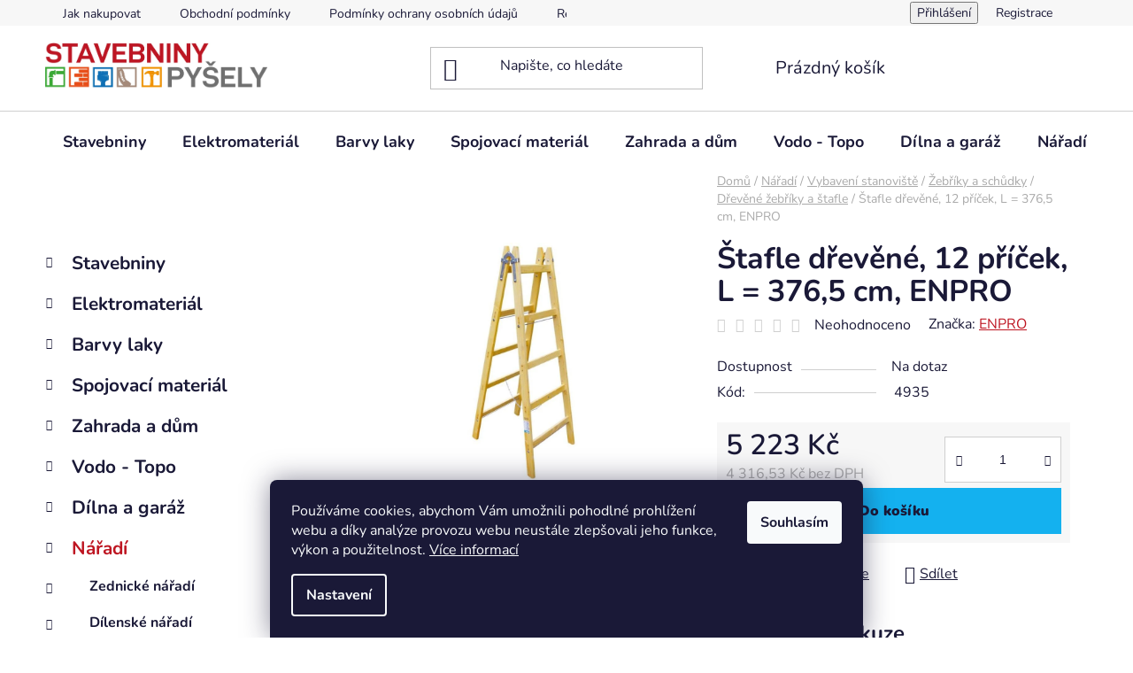

--- FILE ---
content_type: text/html; charset=utf-8
request_url: https://www.stavebninypysely.cz/stafle-drevene--12-pricek--l-376-5-cm--enpro/
body_size: 37780
content:
<!doctype html><html lang="cs" dir="ltr" class="header-background-light external-fonts-loaded"><head><meta charset="utf-8" /><meta name="viewport" content="width=device-width,initial-scale=1" /><title>Štafle dřevěné, 12 příček, L = 376,5 cm, ENPRO - Stavebniny Pyšely</title><link rel="preconnect" href="https://cdn.myshoptet.com" /><link rel="dns-prefetch" href="https://cdn.myshoptet.com" /><link rel="preload" href="https://cdn.myshoptet.com/prj/dist/master/cms/libs/jquery/jquery-1.11.3.min.js" as="script" /><link href="https://cdn.myshoptet.com/prj/dist/master/cms/templates/frontend_templates/shared/css/font-face/nunito.css" rel="stylesheet"><link href="https://cdn.myshoptet.com/prj/dist/master/shop/dist/font-shoptet-13.css.3c47e30adfa2e9e2683b.css" rel="stylesheet"><script>
dataLayer = [];
dataLayer.push({'shoptet' : {
    "pageId": 4657,
    "pageType": "productDetail",
    "currency": "CZK",
    "currencyInfo": {
        "decimalSeparator": ",",
        "exchangeRate": 1,
        "priceDecimalPlaces": 2,
        "symbol": "K\u010d",
        "symbolLeft": 0,
        "thousandSeparator": " "
    },
    "language": "cs",
    "projectId": 527887,
    "product": {
        "id": 49537,
        "guid": "8ca31e88-4de7-11ed-ab49-ecf4bbdf609b",
        "hasVariants": false,
        "codes": [
            {
                "code": 4935
            }
        ],
        "code": "4935",
        "name": "\u0160tafle d\u0159ev\u011bn\u00e9, 12 p\u0159\u00ed\u010dek, L = 376,5 cm, ENPRO",
        "appendix": "",
        "weight": 22,
        "manufacturer": "ENPRO",
        "manufacturerGuid": "1EF5334B053B63B6ABDCDA0BA3DED3EE",
        "currentCategory": "N\u00e1\u0159ad\u00ed | Vybaven\u00ed stanovi\u0161t\u011b | \u017deb\u0159\u00edky a sch\u016fdky | D\u0159ev\u011bn\u00e9 \u017eeb\u0159\u00edky a \u0161tafle",
        "currentCategoryGuid": "474f1d6c-5f0a-11ed-9889-024225a01335",
        "defaultCategory": "N\u00e1\u0159ad\u00ed | Vybaven\u00ed stanovi\u0161t\u011b | \u017deb\u0159\u00edky a sch\u016fdky | D\u0159ev\u011bn\u00e9 \u017eeb\u0159\u00edky a \u0161tafle",
        "defaultCategoryGuid": "474f1d6c-5f0a-11ed-9889-024225a01335",
        "currency": "CZK",
        "priceWithVat": 5223
    },
    "stocks": [
        {
            "id": 1,
            "title": "Kamenn\u00e1 prodejna",
            "isDeliveryPoint": 1,
            "visibleOnEshop": 1
        },
        {
            "id": "ext",
            "title": "Sklad",
            "isDeliveryPoint": 0,
            "visibleOnEshop": 1
        }
    ],
    "cartInfo": {
        "id": null,
        "freeShipping": false,
        "freeShippingFrom": null,
        "leftToFreeGift": {
            "formattedPrice": "0 K\u010d",
            "priceLeft": 0
        },
        "freeGift": false,
        "leftToFreeShipping": {
            "priceLeft": null,
            "dependOnRegion": null,
            "formattedPrice": null
        },
        "discountCoupon": [],
        "getNoBillingShippingPrice": {
            "withoutVat": 0,
            "vat": 0,
            "withVat": 0
        },
        "cartItems": [],
        "taxMode": "ORDINARY"
    },
    "cart": [],
    "customer": {
        "priceRatio": 1,
        "priceListId": 1,
        "groupId": null,
        "registered": false,
        "mainAccount": false
    }
}});
dataLayer.push({'cookie_consent' : {
    "marketing": "denied",
    "analytics": "denied"
}});
document.addEventListener('DOMContentLoaded', function() {
    shoptet.consent.onAccept(function(agreements) {
        if (agreements.length == 0) {
            return;
        }
        dataLayer.push({
            'cookie_consent' : {
                'marketing' : (agreements.includes(shoptet.config.cookiesConsentOptPersonalisation)
                    ? 'granted' : 'denied'),
                'analytics': (agreements.includes(shoptet.config.cookiesConsentOptAnalytics)
                    ? 'granted' : 'denied')
            },
            'event': 'cookie_consent'
        });
    });
});
</script>

<!-- Google Tag Manager -->
<script>(function(w,d,s,l,i){w[l]=w[l]||[];w[l].push({'gtm.start':
new Date().getTime(),event:'gtm.js'});var f=d.getElementsByTagName(s)[0],
j=d.createElement(s),dl=l!='dataLayer'?'&l='+l:'';j.async=true;j.src=
'https://www.googletagmanager.com/gtm.js?id='+i+dl;f.parentNode.insertBefore(j,f);
})(window,document,'script','dataLayer','GTM-N6QF5QW5');</script>
<!-- End Google Tag Manager -->

<meta property="og:type" content="website"><meta property="og:site_name" content="stavebninypysely.cz"><meta property="og:url" content="https://www.stavebninypysely.cz/stafle-drevene--12-pricek--l-376-5-cm--enpro/"><meta property="og:title" content="Štafle dřevěné, 12 příček, L = 376,5 cm, ENPRO - Stavebniny Pyšely"><meta name="author" content="Stavebniny Pyšely"><meta name="web_author" content="Shoptet.cz"><meta name="dcterms.rightsHolder" content="www.stavebninypysely.cz"><meta name="robots" content="index,follow"><meta property="og:image" content="https://cdn.myshoptet.com/usr/www.stavebninypysely.cz/user/shop/big/49537_144001-stafle-drevene-4-pricky-l-136-5-cm-enpro-0a.jpg?690ea5e1"><meta property="og:description" content="Štafle dřevěné, 12 příček, L = 376,5 cm, ENPRO. "><meta name="description" content="Štafle dřevěné, 12 příček, L = 376,5 cm, ENPRO. "><meta name="google-site-verification" content="HqkjUaZdT5z_KYQ-YhY98Yd3SeYn8hzAmSJnLIJ4ZOM"><meta property="product:price:amount" content="5223"><meta property="product:price:currency" content="CZK"><style>:root {--color-primary: #be1622;--color-primary-h: 356;--color-primary-s: 79%;--color-primary-l: 42%;--color-primary-hover: #d93621;--color-primary-hover-h: 7;--color-primary-hover-s: 74%;--color-primary-hover-l: 49%;--color-secondary: #14b1ef;--color-secondary-h: 197;--color-secondary-s: 87%;--color-secondary-l: 51%;--color-secondary-hover: #00a3df;--color-secondary-hover-h: 196;--color-secondary-hover-s: 100%;--color-secondary-hover-l: 44%;--color-tertiary: #e87e72;--color-tertiary-h: 6;--color-tertiary-s: 72%;--color-tertiary-l: 68%;--color-tertiary-hover: #e86456;--color-tertiary-hover-h: 6;--color-tertiary-hover-s: 76%;--color-tertiary-hover-l: 62%;--color-header-background: #ffffff;--template-font: "Nunito";--template-headings-font: "Nunito";--header-background-url: url("[data-uri]");--cookies-notice-background: #1A1937;--cookies-notice-color: #F8FAFB;--cookies-notice-button-hover: #f5f5f5;--cookies-notice-link-hover: #27263f;--templates-update-management-preview-mode-content: "Náhled aktualizací šablony je aktivní pro váš prohlížeč."}</style>
    
    <link href="https://cdn.myshoptet.com/prj/dist/master/shop/dist/main-13.less.96035efb4db1532b3cd7.css" rel="stylesheet" />
            <link href="https://cdn.myshoptet.com/prj/dist/master/shop/dist/mobile-header-v1-13.less.629f2f48911e67d0188c.css" rel="stylesheet" />
    
    <script>var shoptet = shoptet || {};</script>
    <script src="https://cdn.myshoptet.com/prj/dist/master/shop/dist/main-3g-header.js.05f199e7fd2450312de2.js"></script>
<!-- User include --><!-- project html code header -->
<style type="text/css">
.banner-wrapper.banner1 {
    border-style: solid;
    border-width: 1px;
    border-color: #cfcfcf;
}

</style>


<!-- /User include --><link rel="shortcut icon" href="/favicon.ico" type="image/x-icon" /><link rel="canonical" href="https://www.stavebninypysely.cz/stafle-drevene--12-pricek--l-376-5-cm--enpro/" />    <!-- Global site tag (gtag.js) - Google Analytics -->
    <script async src="https://www.googletagmanager.com/gtag/js?id=G-LW449YGR6R"></script>
    <script>
        
        window.dataLayer = window.dataLayer || [];
        function gtag(){dataLayer.push(arguments);}
        

                    console.debug('default consent data');

            gtag('consent', 'default', {"ad_storage":"denied","analytics_storage":"denied","ad_user_data":"denied","ad_personalization":"denied","wait_for_update":500});
            dataLayer.push({
                'event': 'default_consent'
            });
        
        gtag('js', new Date());

        
                gtag('config', 'G-LW449YGR6R', {"groups":"GA4","send_page_view":false,"content_group":"productDetail","currency":"CZK","page_language":"cs"});
        
                gtag('config', 'AW-11146655841', {"allow_enhanced_conversions":true});
        
        
        
        
        
                    gtag('event', 'page_view', {"send_to":"GA4","page_language":"cs","content_group":"productDetail","currency":"CZK"});
        
                gtag('set', 'currency', 'CZK');

        gtag('event', 'view_item', {
            "send_to": "UA",
            "items": [
                {
                    "id": "4935",
                    "name": "\u0160tafle d\u0159ev\u011bn\u00e9, 12 p\u0159\u00ed\u010dek, L = 376,5 cm, ENPRO",
                    "category": "N\u00e1\u0159ad\u00ed \/ Vybaven\u00ed stanovi\u0161t\u011b \/ \u017deb\u0159\u00edky a sch\u016fdky \/ D\u0159ev\u011bn\u00e9 \u017eeb\u0159\u00edky a \u0161tafle",
                                        "brand": "ENPRO",
                                                            "price": 4316.53
                }
            ]
        });
        
        
        
        
        
                    gtag('event', 'view_item', {"send_to":"GA4","page_language":"cs","content_group":"productDetail","value":4316.5299999999997,"currency":"CZK","items":[{"item_id":"4935","item_name":"\u0160tafle d\u0159ev\u011bn\u00e9, 12 p\u0159\u00ed\u010dek, L = 376,5 cm, ENPRO","item_brand":"ENPRO","item_category":"N\u00e1\u0159ad\u00ed","item_category2":"Vybaven\u00ed stanovi\u0161t\u011b","item_category3":"\u017deb\u0159\u00edky a sch\u016fdky","item_category4":"D\u0159ev\u011bn\u00e9 \u017eeb\u0159\u00edky a \u0161tafle","price":4316.5299999999997,"quantity":1,"index":0}]});
        
        
        
        
        
        
        
        document.addEventListener('DOMContentLoaded', function() {
            if (typeof shoptet.tracking !== 'undefined') {
                for (var id in shoptet.tracking.bannersList) {
                    gtag('event', 'view_promotion', {
                        "send_to": "UA",
                        "promotions": [
                            {
                                "id": shoptet.tracking.bannersList[id].id,
                                "name": shoptet.tracking.bannersList[id].name,
                                "position": shoptet.tracking.bannersList[id].position
                            }
                        ]
                    });
                }
            }

            shoptet.consent.onAccept(function(agreements) {
                if (agreements.length !== 0) {
                    console.debug('gtag consent accept');
                    var gtagConsentPayload =  {
                        'ad_storage': agreements.includes(shoptet.config.cookiesConsentOptPersonalisation)
                            ? 'granted' : 'denied',
                        'analytics_storage': agreements.includes(shoptet.config.cookiesConsentOptAnalytics)
                            ? 'granted' : 'denied',
                                                                                                'ad_user_data': agreements.includes(shoptet.config.cookiesConsentOptPersonalisation)
                            ? 'granted' : 'denied',
                        'ad_personalization': agreements.includes(shoptet.config.cookiesConsentOptPersonalisation)
                            ? 'granted' : 'denied',
                        };
                    console.debug('update consent data', gtagConsentPayload);
                    gtag('consent', 'update', gtagConsentPayload);
                    dataLayer.push(
                        { 'event': 'update_consent' }
                    );
                }
            });
        });
    </script>
</head><body class="desktop id-4657 in-drevene-zebriky-a-stafle template-13 type-product type-detail multiple-columns-body columns-mobile-2 columns-3 smart-labels-active ums_forms_redesign--off ums_a11y_category_page--on ums_discussion_rating_forms--off ums_flags_display_unification--on ums_a11y_login--on mobile-header-version-1"><noscript>
    <style>
        #header {
            padding-top: 0;
            position: relative !important;
            top: 0;
        }
        .header-navigation {
            position: relative !important;
        }
        .overall-wrapper {
            margin: 0 !important;
        }
        body:not(.ready) {
            visibility: visible !important;
        }
    </style>
    <div class="no-javascript">
        <div class="no-javascript__title">Musíte změnit nastavení vašeho prohlížeče</div>
        <div class="no-javascript__text">Podívejte se na: <a href="https://www.google.com/support/bin/answer.py?answer=23852">Jak povolit JavaScript ve vašem prohlížeči</a>.</div>
        <div class="no-javascript__text">Pokud používáte software na blokování reklam, může být nutné povolit JavaScript z této stránky.</div>
        <div class="no-javascript__text">Děkujeme.</div>
    </div>
</noscript>

        <div id="fb-root"></div>
        <script>
            window.fbAsyncInit = function() {
                FB.init({
//                    appId            : 'your-app-id',
                    autoLogAppEvents : true,
                    xfbml            : true,
                    version          : 'v19.0'
                });
            };
        </script>
        <script async defer crossorigin="anonymous" src="https://connect.facebook.net/cs_CZ/sdk.js"></script>
<!-- Google Tag Manager (noscript) -->
<noscript><iframe src="https://www.googletagmanager.com/ns.html?id=GTM-N6QF5QW5"
height="0" width="0" style="display:none;visibility:hidden"></iframe></noscript>
<!-- End Google Tag Manager (noscript) -->

    <div class="siteCookies siteCookies--bottom siteCookies--dark js-siteCookies" role="dialog" data-testid="cookiesPopup" data-nosnippet>
        <div class="siteCookies__form">
            <div class="siteCookies__content">
                <div class="siteCookies__text">
                    Používáme cookies, abychom Vám umožnili pohodlné prohlížení webu a díky analýze provozu webu neustále zlepšovali jeho funkce, výkon a použitelnost. <a href="/podminky-ochrany-osobnich-udaju/" target="_blank" rel="noopener noreferrer">Více informací</a>
                </div>
                <p class="siteCookies__links">
                    <button class="siteCookies__link js-cookies-settings" aria-label="Nastavení cookies" data-testid="cookiesSettings">Nastavení</button>
                </p>
            </div>
            <div class="siteCookies__buttonWrap">
                                <button class="siteCookies__button js-cookiesConsentSubmit" value="all" aria-label="Přijmout cookies" data-testid="buttonCookiesAccept">Souhlasím</button>
            </div>
        </div>
        <script>
            document.addEventListener("DOMContentLoaded", () => {
                const siteCookies = document.querySelector('.js-siteCookies');
                document.addEventListener("scroll", shoptet.common.throttle(() => {
                    const st = document.documentElement.scrollTop;
                    if (st > 1) {
                        siteCookies.classList.add('siteCookies--scrolled');
                    } else {
                        siteCookies.classList.remove('siteCookies--scrolled');
                    }
                }, 100));
            });
        </script>
    </div>
<a href="#content" class="skip-link sr-only">Přejít na obsah</a><div class="overall-wrapper"><div class="user-action"><div class="container">
    <div class="user-action-in">
                    <div id="login" class="user-action-login popup-widget login-widget" role="dialog" aria-labelledby="loginHeading">
        <div class="popup-widget-inner">
                            <h2 id="loginHeading">Přihlášení k vašemu účtu</h2><div id="customerLogin"><form action="/action/Customer/Login/" method="post" id="formLoginIncluded" class="csrf-enabled formLogin" data-testid="formLogin"><input type="hidden" name="referer" value="" /><div class="form-group"><div class="input-wrapper email js-validated-element-wrapper no-label"><input type="email" name="email" class="form-control" autofocus placeholder="E-mailová adresa (např. jan@novak.cz)" data-testid="inputEmail" autocomplete="email" required /></div></div><div class="form-group"><div class="input-wrapper password js-validated-element-wrapper no-label"><input type="password" name="password" class="form-control" placeholder="Heslo" data-testid="inputPassword" autocomplete="current-password" required /><span class="no-display">Nemůžete vyplnit toto pole</span><input type="text" name="surname" value="" class="no-display" /></div></div><div class="form-group"><div class="login-wrapper"><button type="submit" class="btn btn-secondary btn-text btn-login" data-testid="buttonSubmit">Přihlásit se</button><div class="password-helper"><a href="/registrace/" data-testid="signup" rel="nofollow">Nová registrace</a><a href="/klient/zapomenute-heslo/" rel="nofollow">Zapomenuté heslo</a></div></div></div><div class="social-login-buttons"><div class="social-login-buttons-divider"><span>nebo</span></div><div class="form-group"><a href="/action/Social/login/?provider=Facebook" class="login-btn facebook" rel="nofollow"><span class="login-facebook-icon"></span><strong>Přihlásit se přes Facebook</strong></a></div><div class="form-group"><a href="/action/Social/login/?provider=Google" class="login-btn google" rel="nofollow"><span class="login-google-icon"></span><strong>Přihlásit se přes Google</strong></a></div><div class="form-group"><a href="/action/Social/login/?provider=Seznam" class="login-btn seznam" rel="nofollow"><span class="login-seznam-icon"></span><strong>Přihlásit se přes Seznam</strong></a></div></div></form>
</div>                    </div>
    </div>

                <div id="cart-widget" class="user-action-cart popup-widget cart-widget loader-wrapper" data-testid="popupCartWidget" role="dialog" aria-hidden="true">
            <div class="popup-widget-inner cart-widget-inner place-cart-here">
                <div class="loader-overlay">
                    <div class="loader"></div>
                </div>
            </div>
        </div>
    </div>
</div>
</div><div class="top-navigation-bar" data-testid="topNavigationBar">

    <div class="container">

                            <div class="top-navigation-menu">
                <ul class="top-navigation-bar-menu">
                                            <li class="top-navigation-menu-item-27">
                            <a href="/jak-nakupovat/" title="Jak nakupovat">Jak nakupovat</a>
                        </li>
                                            <li class="top-navigation-menu-item-39">
                            <a href="/obchodni-podminky/" title="Obchodní podmínky">Obchodní podmínky</a>
                        </li>
                                            <li class="top-navigation-menu-item-691">
                            <a href="/podminky-ochrany-osobnich-udaju/" title="Podmínky ochrany osobních údajů ">Podmínky ochrany osobních údajů </a>
                        </li>
                                            <li class="top-navigation-menu-item-6186">
                            <a href="/reklamacni-rad/" title="Reklamační řád">Reklamační řád</a>
                        </li>
                                    </ul>
                <div class="top-navigation-menu-trigger">Více</div>
                <ul class="top-navigation-bar-menu-helper"></ul>
            </div>
        
        <div class="top-navigation-tools">
                        <button class="top-nav-button top-nav-button-login toggle-window" type="button" data-target="login" aria-haspopup="dialog" aria-controls="login" aria-expanded="false" data-testid="signin"><span>Přihlášení</span></button>
    <a href="/registrace/" class="top-nav-button top-nav-button-register" data-testid="headerSignup">Registrace</a>
        </div>

    </div>

</div>
<header id="header">
        <div class="header-top">
            <div class="container navigation-wrapper header-top-wrapper">
                <div class="site-name"><a href="/" data-testid="linkWebsiteLogo"><img src="https://cdn.myshoptet.com/usr/www.stavebninypysely.cz/user/logos/logo2.png" alt="Stavebniny Pyšely" fetchpriority="low" /></a></div>                <div class="search" itemscope itemtype="https://schema.org/WebSite">
                    <meta itemprop="headline" content="Dřevěné žebříky a štafle"/><meta itemprop="url" content="https://www.stavebninypysely.cz"/><meta itemprop="text" content="Štafle dřevěné, 12 příček, L = 376,5 cm, ENPRO. "/>                    <form action="/action/ProductSearch/prepareString/" method="post"
    id="formSearchForm" class="search-form compact-form js-search-main"
    itemprop="potentialAction" itemscope itemtype="https://schema.org/SearchAction" data-testid="searchForm">
    <fieldset>
        <meta itemprop="target"
            content="https://www.stavebninypysely.cz/vyhledavani/?string={string}"/>
        <input type="hidden" name="language" value="cs"/>
        
            
    <span class="search-input-icon" aria-hidden="true"></span>

<input
    type="search"
    name="string"
        class="query-input form-control search-input js-search-input"
    placeholder="Napište, co hledáte"
    autocomplete="off"
    required
    itemprop="query-input"
    aria-label="Vyhledávání"
    data-testid="searchInput"
>
            <button type="submit" class="btn btn-default search-button" data-testid="searchBtn">Hledat</button>
        
    </fieldset>
</form>
                </div>
                <div class="navigation-buttons">
                    <a href="#" class="toggle-window" data-target="search" data-testid="linkSearchIcon"><span class="sr-only">Hledat</span></a>
                        
    <a href="/kosik/" class="btn btn-icon toggle-window cart-count" data-target="cart" data-hover="true" data-redirect="true" data-testid="headerCart" rel="nofollow" aria-haspopup="dialog" aria-expanded="false" aria-controls="cart-widget">
        
                <span class="sr-only">Nákupní košík</span>
        
            <span class="cart-price visible-lg-inline-block" data-testid="headerCartPrice">
                                    Prázdný košík                            </span>
        
    
            </a>
                    <a href="#" class="toggle-window" data-target="navigation" data-testid="hamburgerMenu"></a>
                </div>
            </div>
        </div>
        <div class="header-bottom">
            <div class="container navigation-wrapper header-bottom-wrapper js-navigation-container">
                <nav id="navigation" aria-label="Hlavní menu" data-collapsible="true"><div class="navigation-in menu"><ul class="menu-level-1" role="menubar" data-testid="headerMenuItems"><li class="menu-item-4501 ext" role="none"><a href="/stavebniny/" data-testid="headerMenuItem" role="menuitem" aria-haspopup="true" aria-expanded="false"><b>Stavebniny</b><span class="submenu-arrow"></span></a><ul class="menu-level-2" aria-label="Stavebniny" tabindex="-1" role="menu"><li class="menu-item-4504 has-third-level" role="none"><a href="/stavebni-chemie/" class="menu-image" data-testid="headerMenuItem" tabindex="-1" aria-hidden="true"><img src="data:image/svg+xml,%3Csvg%20width%3D%22140%22%20height%3D%22100%22%20xmlns%3D%22http%3A%2F%2Fwww.w3.org%2F2000%2Fsvg%22%3E%3C%2Fsvg%3E" alt="" aria-hidden="true" width="140" height="100"  data-src="https://cdn.myshoptet.com/usr/www.stavebninypysely.cz/user/categories/thumb/102132_obrazek.jpg" fetchpriority="low" /></a><div><a href="/stavebni-chemie/" data-testid="headerMenuItem" role="menuitem"><span>Stavební chemie</span></a>
                                                    <ul class="menu-level-3" role="menu">
                                                                    <li class="menu-item-4507" role="none">
                                        <a href="/kotvy/" data-testid="headerMenuItem" role="menuitem">
                                            Kotvy</a>,                                    </li>
                                                                    <li class="menu-item-4606" role="none">
                                        <a href="/kartuse/" data-testid="headerMenuItem" role="menuitem">
                                            Kartuše</a>,                                    </li>
                                                                    <li class="menu-item-4609" role="none">
                                        <a href="/peny/" data-testid="headerMenuItem" role="menuitem">
                                            Pěny</a>,                                    </li>
                                                                    <li class="menu-item-4678" role="none">
                                        <a href="/penetrace-a-prisady/" data-testid="headerMenuItem" role="menuitem">
                                            Penetrace a přísady</a>                                    </li>
                                                            </ul>
                        </div></li><li class="menu-item-4645 has-third-level" role="none"><a href="/zatepleni/" class="menu-image" data-testid="headerMenuItem" tabindex="-1" aria-hidden="true"><img src="data:image/svg+xml,%3Csvg%20width%3D%22140%22%20height%3D%22100%22%20xmlns%3D%22http%3A%2F%2Fwww.w3.org%2F2000%2Fsvg%22%3E%3C%2Fsvg%3E" alt="" aria-hidden="true" width="140" height="100"  data-src="https://cdn.myshoptet.com/usr/www.stavebninypysely.cz/user/categories/thumb/98826_obrazek.jpg" fetchpriority="low" /></a><div><a href="/zatepleni/" data-testid="headerMenuItem" role="menuitem"><span>Zateplení</span></a>
                                                    <ul class="menu-level-3" role="menu">
                                                                    <li class="menu-item-4648" role="none">
                                        <a href="/armovaci-tkaniny-a-perlinky/" data-testid="headerMenuItem" role="menuitem">
                                            Armovací tkaniny a perlinky</a>,                                    </li>
                                                                    <li class="menu-item-5140" role="none">
                                        <a href="/talirove-hmozdinky-a-prislusenstvi/" data-testid="headerMenuItem" role="menuitem">
                                            Talířové hmoždinky a příslušenství</a>,                                    </li>
                                                                    <li class="menu-item-5505" role="none">
                                        <a href="/polystyren/" data-testid="headerMenuItem" role="menuitem">
                                            Polystyren</a>,                                    </li>
                                                                    <li class="menu-item-5523" role="none">
                                        <a href="/mineralni-vata/" data-testid="headerMenuItem" role="menuitem">
                                            Minerální vata</a>,                                    </li>
                                                                    <li class="menu-item-5556" role="none">
                                        <a href="/fasadni-tmely-a-omitky/" data-testid="headerMenuItem" role="menuitem">
                                            Fasádní tmely a omítky</a>,                                    </li>
                                                                    <li class="menu-item-5796" role="none">
                                        <a href="/talirove-hmozdniky-a-prislusenstvi/" data-testid="headerMenuItem" role="menuitem">
                                            Talířové hmoždniky a příslušenství</a>                                    </li>
                                                            </ul>
                        </div></li><li class="menu-item-5406 has-third-level" role="none"><a href="/hruba-stavba/" class="menu-image" data-testid="headerMenuItem" tabindex="-1" aria-hidden="true"><img src="data:image/svg+xml,%3Csvg%20width%3D%22140%22%20height%3D%22100%22%20xmlns%3D%22http%3A%2F%2Fwww.w3.org%2F2000%2Fsvg%22%3E%3C%2Fsvg%3E" alt="" aria-hidden="true" width="140" height="100"  data-src="https://cdn.myshoptet.com/usr/www.stavebninypysely.cz/user/categories/thumb/98892_obrazek.jpg" fetchpriority="low" /></a><div><a href="/hruba-stavba/" data-testid="headerMenuItem" role="menuitem"><span>Hrubá stavba</span></a>
                                                    <ul class="menu-level-3" role="menu">
                                                                    <li class="menu-item-5409" role="none">
                                        <a href="/zdivo/" data-testid="headerMenuItem" role="menuitem">
                                            Zdivo</a>,                                    </li>
                                                                    <li class="menu-item-5427" role="none">
                                        <a href="/hutni-material/" data-testid="headerMenuItem" role="menuitem">
                                            Hutní materiál</a>,                                    </li>
                                                                    <li class="menu-item-5439" role="none">
                                        <a href="/hydroizolace/" data-testid="headerMenuItem" role="menuitem">
                                            Hydroizolace</a>,                                    </li>
                                                                    <li class="menu-item-5463" role="none">
                                        <a href="/stavebni-vyplne/" data-testid="headerMenuItem" role="menuitem">
                                            Stavební výplně</a>                                    </li>
                                                            </ul>
                        </div></li><li class="menu-item-5466 has-third-level" role="none"><a href="/sucha-vystavba/" class="menu-image" data-testid="headerMenuItem" tabindex="-1" aria-hidden="true"><img src="data:image/svg+xml,%3Csvg%20width%3D%22140%22%20height%3D%22100%22%20xmlns%3D%22http%3A%2F%2Fwww.w3.org%2F2000%2Fsvg%22%3E%3C%2Fsvg%3E" alt="" aria-hidden="true" width="140" height="100"  data-src="https://cdn.myshoptet.com/usr/www.stavebninypysely.cz/user/categories/thumb/101013_obrazek-1.jpg" fetchpriority="low" /></a><div><a href="/sucha-vystavba/" data-testid="headerMenuItem" role="menuitem"><span>Suchá výstavba</span></a>
                                                    <ul class="menu-level-3" role="menu">
                                                                    <li class="menu-item-5469" role="none">
                                        <a href="/sadrokartonove-desky/" data-testid="headerMenuItem" role="menuitem">
                                            Sádrokartonové desky</a>,                                    </li>
                                                                    <li class="menu-item-5472" role="none">
                                        <a href="/sadrokartonarske-profily/" data-testid="headerMenuItem" role="menuitem">
                                            Sádrokartonářské profily</a>,                                    </li>
                                                                    <li class="menu-item-5475" role="none">
                                        <a href="/tmely/" data-testid="headerMenuItem" role="menuitem">
                                            Tmely</a>,                                    </li>
                                                                    <li class="menu-item-5478" role="none">
                                        <a href="/zavesy/" data-testid="headerMenuItem" role="menuitem">
                                            Závěsy</a>,                                    </li>
                                                                    <li class="menu-item-5481" role="none">
                                        <a href="/folie/" data-testid="headerMenuItem" role="menuitem">
                                            Fólie</a>,                                    </li>
                                                                    <li class="menu-item-5484" role="none">
                                        <a href="/pasky-a-profily/" data-testid="headerMenuItem" role="menuitem">
                                            Pásky a profily</a>,                                    </li>
                                                                    <li class="menu-item-5487" role="none">
                                        <a href="/revizni-dvirka-2/" data-testid="headerMenuItem" role="menuitem">
                                            Revizní dvířka</a>,                                    </li>
                                                                    <li class="menu-item-5490" role="none">
                                        <a href="/spojovaci-material/" data-testid="headerMenuItem" role="menuitem">
                                            Spojovací materiál</a>                                    </li>
                                                            </ul>
                        </div></li><li class="menu-item-5493 has-third-level" role="none"><a href="/drevo/" class="menu-image" data-testid="headerMenuItem" tabindex="-1" aria-hidden="true"><img src="data:image/svg+xml,%3Csvg%20width%3D%22140%22%20height%3D%22100%22%20xmlns%3D%22http%3A%2F%2Fwww.w3.org%2F2000%2Fsvg%22%3E%3C%2Fsvg%3E" alt="" aria-hidden="true" width="140" height="100"  data-src="https://cdn.myshoptet.com/usr/www.stavebninypysely.cz/user/categories/thumb/98742_obrazek.jpg" fetchpriority="low" /></a><div><a href="/drevo/" data-testid="headerMenuItem" role="menuitem"><span>Dřevo</span></a>
                                                    <ul class="menu-level-3" role="menu">
                                                                    <li class="menu-item-5496" role="none">
                                        <a href="/osb-desky/" data-testid="headerMenuItem" role="menuitem">
                                            OSB desky</a>,                                    </li>
                                                                    <li class="menu-item-5499" role="none">
                                        <a href="/late/" data-testid="headerMenuItem" role="menuitem">
                                            Latě</a>,                                    </li>
                                                                    <li class="menu-item-5502" role="none">
                                        <a href="/tramy/" data-testid="headerMenuItem" role="menuitem">
                                            Trámy</a>                                    </li>
                                                            </ul>
                        </div></li><li class="menu-item-5568 has-third-level" role="none"><a href="/suche-smesi/" class="menu-image" data-testid="headerMenuItem" tabindex="-1" aria-hidden="true"><img src="data:image/svg+xml,%3Csvg%20width%3D%22140%22%20height%3D%22100%22%20xmlns%3D%22http%3A%2F%2Fwww.w3.org%2F2000%2Fsvg%22%3E%3C%2Fsvg%3E" alt="" aria-hidden="true" width="140" height="100"  data-src="https://cdn.myshoptet.com/usr/www.stavebninypysely.cz/user/categories/thumb/102546_obrazek.jpg" fetchpriority="low" /></a><div><a href="/suche-smesi/" data-testid="headerMenuItem" role="menuitem"><span>Suché směsi</span></a>
                                                    <ul class="menu-level-3" role="menu">
                                                                    <li class="menu-item-5571" role="none">
                                        <a href="/vapno/" data-testid="headerMenuItem" role="menuitem">
                                            Vápno</a>,                                    </li>
                                                                    <li class="menu-item-5574" role="none">
                                        <a href="/cement/" data-testid="headerMenuItem" role="menuitem">
                                            Cement</a>,                                    </li>
                                                                    <li class="menu-item-5577" role="none">
                                        <a href="/betony/" data-testid="headerMenuItem" role="menuitem">
                                            Betony</a>,                                    </li>
                                                                    <li class="menu-item-5580" role="none">
                                        <a href="/malty/" data-testid="headerMenuItem" role="menuitem">
                                            Malty</a>,                                    </li>
                                                                    <li class="menu-item-5583" role="none">
                                        <a href="/sterky/" data-testid="headerMenuItem" role="menuitem">
                                            Stěrky</a>,                                    </li>
                                                                    <li class="menu-item-5586" role="none">
                                        <a href="/tmely-3/" data-testid="headerMenuItem" role="menuitem">
                                            Tmely</a>,                                    </li>
                                                                    <li class="menu-item-5589" role="none">
                                        <a href="/sadry/" data-testid="headerMenuItem" role="menuitem">
                                            Sádry</a>,                                    </li>
                                                                    <li class="menu-item-5592" role="none">
                                        <a href="/lepidla/" data-testid="headerMenuItem" role="menuitem">
                                            Lepidla</a>                                    </li>
                                                            </ul>
                        </div></li><li class="menu-item-5619 has-third-level" role="none"><a href="/obklady-a-dlazby/" class="menu-image" data-testid="headerMenuItem" tabindex="-1" aria-hidden="true"><img src="data:image/svg+xml,%3Csvg%20width%3D%22140%22%20height%3D%22100%22%20xmlns%3D%22http%3A%2F%2Fwww.w3.org%2F2000%2Fsvg%22%3E%3C%2Fsvg%3E" alt="" aria-hidden="true" width="140" height="100"  data-src="https://cdn.myshoptet.com/usr/www.stavebninypysely.cz/user/categories/thumb/103032_obrazek.jpg" fetchpriority="low" /></a><div><a href="/obklady-a-dlazby/" data-testid="headerMenuItem" role="menuitem"><span>Obklady a dlažby</span></a>
                                                    <ul class="menu-level-3" role="menu">
                                                                    <li class="menu-item-5622" role="none">
                                        <a href="/keramicke-dlazby/" data-testid="headerMenuItem" role="menuitem">
                                            Keramické dlažby</a>                                    </li>
                                                            </ul>
                        </div></li><li class="menu-item-5736 has-third-level" role="none"><a href="/zahrada-a-ploty/" class="menu-image" data-testid="headerMenuItem" tabindex="-1" aria-hidden="true"><img src="data:image/svg+xml,%3Csvg%20width%3D%22140%22%20height%3D%22100%22%20xmlns%3D%22http%3A%2F%2Fwww.w3.org%2F2000%2Fsvg%22%3E%3C%2Fsvg%3E" alt="" aria-hidden="true" width="140" height="100"  data-src="https://cdn.myshoptet.com/usr/www.stavebninypysely.cz/user/categories/thumb/100413_obrazek.jpg" fetchpriority="low" /></a><div><a href="/zahrada-a-ploty/" data-testid="headerMenuItem" role="menuitem"><span>Zahrada a ploty</span></a>
                                                    <ul class="menu-level-3" role="menu">
                                                                    <li class="menu-item-5739" role="none">
                                        <a href="/zamkove-dlazby-2/" data-testid="headerMenuItem" role="menuitem">
                                            Zámkové dlažby</a>,                                    </li>
                                                                    <li class="menu-item-5808" role="none">
                                        <a href="/obrubniky-2/" data-testid="headerMenuItem" role="menuitem">
                                            Obrubníky</a>,                                    </li>
                                                                    <li class="menu-item-5832" role="none">
                                        <a href="/plosne-dlazby-2/" data-testid="headerMenuItem" role="menuitem">
                                            Plošné dlažby</a>,                                    </li>
                                                                    <li class="menu-item-5871" role="none">
                                        <a href="/studny-2/" data-testid="headerMenuItem" role="menuitem">
                                            Studny</a>,                                    </li>
                                                                    <li class="menu-item-5874" role="none">
                                        <a href="/zatravnovaci-dlazby-2/" data-testid="headerMenuItem" role="menuitem">
                                            Zatravňovací dlažby</a>,                                    </li>
                                                                    <li class="menu-item-5967" role="none">
                                        <a href="/plotove-tvarnice-2/" data-testid="headerMenuItem" role="menuitem">
                                            Plotové tvárnice</a>,                                    </li>
                                                                    <li class="menu-item-5976" role="none">
                                        <a href="/zlaby-3/" data-testid="headerMenuItem" role="menuitem">
                                            Žlaby</a>                                    </li>
                                                            </ul>
                        </div></li><li class="menu-item-6069 has-third-level" role="none"><a href="/zahradni-vystavba/" class="menu-image" data-testid="headerMenuItem" tabindex="-1" aria-hidden="true"><img src="data:image/svg+xml,%3Csvg%20width%3D%22140%22%20height%3D%22100%22%20xmlns%3D%22http%3A%2F%2Fwww.w3.org%2F2000%2Fsvg%22%3E%3C%2Fsvg%3E" alt="" aria-hidden="true" width="140" height="100"  data-src="https://cdn.myshoptet.com/prj/dist/master/cms/templates/frontend_templates/00/img/folder.svg" fetchpriority="low" /></a><div><a href="/zahradni-vystavba/" data-testid="headerMenuItem" role="menuitem"><span>Zahradní výstavba</span></a>
                                                    <ul class="menu-level-3" role="menu">
                                                                    <li class="menu-item-6072" role="none">
                                        <a href="/zamkove-dlazby/" data-testid="headerMenuItem" role="menuitem">
                                            Zámkové dlažby</a>,                                    </li>
                                                                    <li class="menu-item-6075" role="none">
                                        <a href="/plosne-dlazby/" data-testid="headerMenuItem" role="menuitem">
                                            Plošné dlažby</a>,                                    </li>
                                                                    <li class="menu-item-6078" role="none">
                                        <a href="/zatravnovaci-dlazby/" data-testid="headerMenuItem" role="menuitem">
                                            Zatravňovací dlažby</a>,                                    </li>
                                                                    <li class="menu-item-6081" role="none">
                                        <a href="/obrubniky/" data-testid="headerMenuItem" role="menuitem">
                                            Obrubníky</a>,                                    </li>
                                                                    <li class="menu-item-6084" role="none">
                                        <a href="/zlaby-2/" data-testid="headerMenuItem" role="menuitem">
                                            Žlaby</a>,                                    </li>
                                                                    <li class="menu-item-6087" role="none">
                                        <a href="/plotove-tvarnice/" data-testid="headerMenuItem" role="menuitem">
                                            Plotové tvárnice</a>,                                    </li>
                                                                    <li class="menu-item-6090" role="none">
                                        <a href="/studny/" data-testid="headerMenuItem" role="menuitem">
                                            Studny</a>                                    </li>
                                                            </ul>
                        </div></li></ul></li>
<li class="menu-item-5328 ext" role="none"><a href="/elektromaterial/" data-testid="headerMenuItem" role="menuitem" aria-haspopup="true" aria-expanded="false"><b>Elektromateriál</b><span class="submenu-arrow"></span></a><ul class="menu-level-2" aria-label="Elektromateriál" tabindex="-1" role="menu"><li class="menu-item-5331 has-third-level" role="none"><a href="/prodluzovaci-kabely-2/" class="menu-image" data-testid="headerMenuItem" tabindex="-1" aria-hidden="true"><img src="data:image/svg+xml,%3Csvg%20width%3D%22140%22%20height%3D%22100%22%20xmlns%3D%22http%3A%2F%2Fwww.w3.org%2F2000%2Fsvg%22%3E%3C%2Fsvg%3E" alt="" aria-hidden="true" width="140" height="100"  data-src="https://cdn.myshoptet.com/usr/www.stavebninypysely.cz/user/categories/thumb/1a-5.jpg" fetchpriority="low" /></a><div><a href="/prodluzovaci-kabely-2/" data-testid="headerMenuItem" role="menuitem"><span>Prodlužovací kabely</span></a>
                                                    <ul class="menu-level-3" role="menu">
                                                                    <li class="menu-item-5334" role="none">
                                        <a href="/kabely-3/" data-testid="headerMenuItem" role="menuitem">
                                            Kabely</a>,                                    </li>
                                                                    <li class="menu-item-5337" role="none">
                                        <a href="/navijaky-2/" data-testid="headerMenuItem" role="menuitem">
                                            Navijáky</a>,                                    </li>
                                                                    <li class="menu-item-5373" role="none">
                                        <a href="/zahradni-sloupky-2/" data-testid="headerMenuItem" role="menuitem">
                                            Zahradní sloupky</a>,                                    </li>
                                                                    <li class="menu-item-5376" role="none">
                                        <a href="/flexo-2/" data-testid="headerMenuItem" role="menuitem">
                                            Flexo</a>                                    </li>
                                                            </ul>
                        </div></li><li class="menu-item-5340 has-third-level" role="none"><a href="/elektroinstalacni-material-2/" class="menu-image" data-testid="headerMenuItem" tabindex="-1" aria-hidden="true"><img src="data:image/svg+xml,%3Csvg%20width%3D%22140%22%20height%3D%22100%22%20xmlns%3D%22http%3A%2F%2Fwww.w3.org%2F2000%2Fsvg%22%3E%3C%2Fsvg%3E" alt="" aria-hidden="true" width="140" height="100"  data-src="https://cdn.myshoptet.com/prj/dist/master/cms/templates/frontend_templates/00/img/folder.svg" fetchpriority="low" /></a><div><a href="/elektroinstalacni-material-2/" data-testid="headerMenuItem" role="menuitem"><span>Elektroinstalační materiál</span></a>
                                                    <ul class="menu-level-3" role="menu">
                                                                    <li class="menu-item-5343" role="none">
                                        <a href="/montazni-krabice-2/" data-testid="headerMenuItem" role="menuitem">
                                            Montážní krabice</a>,                                    </li>
                                                                    <li class="menu-item-5346" role="none">
                                        <a href="/kabely-4/" data-testid="headerMenuItem" role="menuitem">
                                            Kabely</a>,                                    </li>
                                                                    <li class="menu-item-5349" role="none">
                                        <a href="/elektro-spojky-2/" data-testid="headerMenuItem" role="menuitem">
                                            Elektro spojky</a>,                                    </li>
                                                                    <li class="menu-item-5352" role="none">
                                        <a href="/ostatni-8/" data-testid="headerMenuItem" role="menuitem">
                                            Ostatní</a>,                                    </li>
                                                                    <li class="menu-item-5355" role="none">
                                        <a href="/zasuvky--rozdvojky-a-vypinace-2/" data-testid="headerMenuItem" role="menuitem">
                                            Zásuvky, rozdvojky a vypínače</a>,                                    </li>
                                                                    <li class="menu-item-5370" role="none">
                                        <a href="/stahovaci-pasky-2/" data-testid="headerMenuItem" role="menuitem">
                                            Stahovací pásky</a>,                                    </li>
                                                                    <li class="menu-item-5721" role="none">
                                        <a href="/smrstovaci-buzirky/" data-testid="headerMenuItem" role="menuitem">
                                            Smršťovací bužírky</a>                                    </li>
                                                            </ul>
                        </div></li><li class="menu-item-5358" role="none"><a href="/reflektory-a-svitilny-2/" class="menu-image" data-testid="headerMenuItem" tabindex="-1" aria-hidden="true"><img src="data:image/svg+xml,%3Csvg%20width%3D%22140%22%20height%3D%22100%22%20xmlns%3D%22http%3A%2F%2Fwww.w3.org%2F2000%2Fsvg%22%3E%3C%2Fsvg%3E" alt="" aria-hidden="true" width="140" height="100"  data-src="https://cdn.myshoptet.com/prj/dist/master/cms/templates/frontend_templates/00/img/folder.svg" fetchpriority="low" /></a><div><a href="/reflektory-a-svitilny-2/" data-testid="headerMenuItem" role="menuitem"><span>Reflektory a svítilny</span></a>
                        </div></li><li class="menu-item-5361" role="none"><a href="/zarovky-2/" class="menu-image" data-testid="headerMenuItem" tabindex="-1" aria-hidden="true"><img src="data:image/svg+xml,%3Csvg%20width%3D%22140%22%20height%3D%22100%22%20xmlns%3D%22http%3A%2F%2Fwww.w3.org%2F2000%2Fsvg%22%3E%3C%2Fsvg%3E" alt="" aria-hidden="true" width="140" height="100"  data-src="https://cdn.myshoptet.com/prj/dist/master/cms/templates/frontend_templates/00/img/folder.svg" fetchpriority="low" /></a><div><a href="/zarovky-2/" data-testid="headerMenuItem" role="menuitem"><span>Žárovky</span></a>
                        </div></li><li class="menu-item-5364 has-third-level" role="none"><a href="/baterie-2/" class="menu-image" data-testid="headerMenuItem" tabindex="-1" aria-hidden="true"><img src="data:image/svg+xml,%3Csvg%20width%3D%22140%22%20height%3D%22100%22%20xmlns%3D%22http%3A%2F%2Fwww.w3.org%2F2000%2Fsvg%22%3E%3C%2Fsvg%3E" alt="" aria-hidden="true" width="140" height="100"  data-src="https://cdn.myshoptet.com/prj/dist/master/cms/templates/frontend_templates/00/img/folder.svg" fetchpriority="low" /></a><div><a href="/baterie-2/" data-testid="headerMenuItem" role="menuitem"><span>Baterie</span></a>
                                                    <ul class="menu-level-3" role="menu">
                                                                    <li class="menu-item-5367" role="none">
                                        <a href="/jcb-2/" data-testid="headerMenuItem" role="menuitem">
                                            JCB</a>                                    </li>
                                                            </ul>
                        </div></li><li class="menu-item-5724" role="none"><a href="/powercube/" class="menu-image" data-testid="headerMenuItem" tabindex="-1" aria-hidden="true"><img src="data:image/svg+xml,%3Csvg%20width%3D%22140%22%20height%3D%22100%22%20xmlns%3D%22http%3A%2F%2Fwww.w3.org%2F2000%2Fsvg%22%3E%3C%2Fsvg%3E" alt="" aria-hidden="true" width="140" height="100"  data-src="https://cdn.myshoptet.com/prj/dist/master/cms/templates/frontend_templates/00/img/folder.svg" fetchpriority="low" /></a><div><a href="/powercube/" data-testid="headerMenuItem" role="menuitem"><span>Powercube</span></a>
                        </div></li><li class="menu-item-5727" role="none"><a href="/elektro-ostatni/" class="menu-image" data-testid="headerMenuItem" tabindex="-1" aria-hidden="true"><img src="data:image/svg+xml,%3Csvg%20width%3D%22140%22%20height%3D%22100%22%20xmlns%3D%22http%3A%2F%2Fwww.w3.org%2F2000%2Fsvg%22%3E%3C%2Fsvg%3E" alt="" aria-hidden="true" width="140" height="100"  data-src="https://cdn.myshoptet.com/prj/dist/master/cms/templates/frontend_templates/00/img/folder.svg" fetchpriority="low" /></a><div><a href="/elektro-ostatni/" data-testid="headerMenuItem" role="menuitem"><span>Elektro ostatní</span></a>
                        </div></li><li class="menu-item-5730" role="none"><a href="/chranicky/" class="menu-image" data-testid="headerMenuItem" tabindex="-1" aria-hidden="true"><img src="data:image/svg+xml,%3Csvg%20width%3D%22140%22%20height%3D%22100%22%20xmlns%3D%22http%3A%2F%2Fwww.w3.org%2F2000%2Fsvg%22%3E%3C%2Fsvg%3E" alt="" aria-hidden="true" width="140" height="100"  data-src="https://cdn.myshoptet.com/prj/dist/master/cms/templates/frontend_templates/00/img/folder.svg" fetchpriority="low" /></a><div><a href="/chranicky/" data-testid="headerMenuItem" role="menuitem"><span>Chráničky</span></a>
                        </div></li></ul></li>
<li class="menu-item-5379 ext" role="none"><a href="/barvy-laky/" data-testid="headerMenuItem" role="menuitem" aria-haspopup="true" aria-expanded="false"><b>Barvy laky</b><span class="submenu-arrow"></span></a><ul class="menu-level-2" aria-label="Barvy laky" tabindex="-1" role="menu"><li class="menu-item-5382" role="none"><a href="/znackovaci-spreje/" class="menu-image" data-testid="headerMenuItem" tabindex="-1" aria-hidden="true"><img src="data:image/svg+xml,%3Csvg%20width%3D%22140%22%20height%3D%22100%22%20xmlns%3D%22http%3A%2F%2Fwww.w3.org%2F2000%2Fsvg%22%3E%3C%2Fsvg%3E" alt="" aria-hidden="true" width="140" height="100"  data-src="https://cdn.myshoptet.com/usr/www.stavebninypysely.cz/user/categories/thumb/98424_obrazek.jpg" fetchpriority="low" /></a><div><a href="/znackovaci-spreje/" data-testid="headerMenuItem" role="menuitem"><span>Značkovací spreje</span></a>
                        </div></li><li class="menu-item-5385" role="none"><a href="/barvy-ve-spreji/" class="menu-image" data-testid="headerMenuItem" tabindex="-1" aria-hidden="true"><img src="data:image/svg+xml,%3Csvg%20width%3D%22140%22%20height%3D%22100%22%20xmlns%3D%22http%3A%2F%2Fwww.w3.org%2F2000%2Fsvg%22%3E%3C%2Fsvg%3E" alt="" aria-hidden="true" width="140" height="100"  data-src="https://cdn.myshoptet.com/usr/www.stavebninypysely.cz/user/categories/thumb/102696_obrazek.jpg" fetchpriority="low" /></a><div><a href="/barvy-ve-spreji/" data-testid="headerMenuItem" role="menuitem"><span>Barvy ve spreji</span></a>
                        </div></li><li class="menu-item-5388" role="none"><a href="/synteticke-barvy/" class="menu-image" data-testid="headerMenuItem" tabindex="-1" aria-hidden="true"><img src="data:image/svg+xml,%3Csvg%20width%3D%22140%22%20height%3D%22100%22%20xmlns%3D%22http%3A%2F%2Fwww.w3.org%2F2000%2Fsvg%22%3E%3C%2Fsvg%3E" alt="" aria-hidden="true" width="140" height="100"  data-src="https://cdn.myshoptet.com/usr/www.stavebninypysely.cz/user/categories/thumb/101355_obrazek-1.jpg" fetchpriority="low" /></a><div><a href="/synteticke-barvy/" data-testid="headerMenuItem" role="menuitem"><span>Syntetické barvy</span></a>
                        </div></li><li class="menu-item-5391" role="none"><a href="/vodoureditelne-barvy/" class="menu-image" data-testid="headerMenuItem" tabindex="-1" aria-hidden="true"><img src="data:image/svg+xml,%3Csvg%20width%3D%22140%22%20height%3D%22100%22%20xmlns%3D%22http%3A%2F%2Fwww.w3.org%2F2000%2Fsvg%22%3E%3C%2Fsvg%3E" alt="" aria-hidden="true" width="140" height="100"  data-src="https://cdn.myshoptet.com/usr/www.stavebninypysely.cz/user/categories/thumb/102567_obrazek.jpg" fetchpriority="low" /></a><div><a href="/vodoureditelne-barvy/" data-testid="headerMenuItem" role="menuitem"><span>Vodouředitelné barvy</span></a>
                        </div></li><li class="menu-item-5394" role="none"><a href="/redidla/" class="menu-image" data-testid="headerMenuItem" tabindex="-1" aria-hidden="true"><img src="data:image/svg+xml,%3Csvg%20width%3D%22140%22%20height%3D%22100%22%20xmlns%3D%22http%3A%2F%2Fwww.w3.org%2F2000%2Fsvg%22%3E%3C%2Fsvg%3E" alt="" aria-hidden="true" width="140" height="100"  data-src="https://cdn.myshoptet.com/usr/www.stavebninypysely.cz/user/categories/thumb/99783_obrazek.png" fetchpriority="low" /></a><div><a href="/redidla/" data-testid="headerMenuItem" role="menuitem"><span>Ředidla</span></a>
                        </div></li><li class="menu-item-5397" role="none"><a href="/bazenova-chemie/" class="menu-image" data-testid="headerMenuItem" tabindex="-1" aria-hidden="true"><img src="data:image/svg+xml,%3Csvg%20width%3D%22140%22%20height%3D%22100%22%20xmlns%3D%22http%3A%2F%2Fwww.w3.org%2F2000%2Fsvg%22%3E%3C%2Fsvg%3E" alt="" aria-hidden="true" width="140" height="100"  data-src="https://cdn.myshoptet.com/usr/www.stavebninypysely.cz/user/categories/thumb/99726_obrazek.jpg" fetchpriority="low" /></a><div><a href="/bazenova-chemie/" data-testid="headerMenuItem" role="menuitem"><span>Bazénová chemie</span></a>
                        </div></li><li class="menu-item-5400" role="none"><a href="/auto-prislusenstvi/" class="menu-image" data-testid="headerMenuItem" tabindex="-1" aria-hidden="true"><img src="data:image/svg+xml,%3Csvg%20width%3D%22140%22%20height%3D%22100%22%20xmlns%3D%22http%3A%2F%2Fwww.w3.org%2F2000%2Fsvg%22%3E%3C%2Fsvg%3E" alt="" aria-hidden="true" width="140" height="100"  data-src="https://cdn.myshoptet.com/usr/www.stavebninypysely.cz/user/categories/thumb/102351_obrazek.png" fetchpriority="low" /></a><div><a href="/auto-prislusenstvi/" data-testid="headerMenuItem" role="menuitem"><span>Auto příslušenství</span></a>
                        </div></li><li class="menu-item-5403" role="none"><a href="/drogerie/" class="menu-image" data-testid="headerMenuItem" tabindex="-1" aria-hidden="true"><img src="data:image/svg+xml,%3Csvg%20width%3D%22140%22%20height%3D%22100%22%20xmlns%3D%22http%3A%2F%2Fwww.w3.org%2F2000%2Fsvg%22%3E%3C%2Fsvg%3E" alt="" aria-hidden="true" width="140" height="100"  data-src="https://cdn.myshoptet.com/usr/www.stavebninypysely.cz/user/categories/thumb/99312_obrazek.jpg" fetchpriority="low" /></a><div><a href="/drogerie/" data-testid="headerMenuItem" role="menuitem"><span>Drogerie</span></a>
                        </div></li><li class="menu-item-5766" role="none"><a href="/interierove-barvy/" class="menu-image" data-testid="headerMenuItem" tabindex="-1" aria-hidden="true"><img src="data:image/svg+xml,%3Csvg%20width%3D%22140%22%20height%3D%22100%22%20xmlns%3D%22http%3A%2F%2Fwww.w3.org%2F2000%2Fsvg%22%3E%3C%2Fsvg%3E" alt="" aria-hidden="true" width="140" height="100"  data-src="https://cdn.myshoptet.com/usr/www.stavebninypysely.cz/user/categories/thumb/100431_obrazek.jpg" fetchpriority="low" /></a><div><a href="/interierove-barvy/" data-testid="headerMenuItem" role="menuitem"><span>Interiérové barvy</span></a>
                        </div></li><li class="menu-item-6139" role="none"><a href="/cistici-chemie/" class="menu-image" data-testid="headerMenuItem" tabindex="-1" aria-hidden="true"><img src="data:image/svg+xml,%3Csvg%20width%3D%22140%22%20height%3D%22100%22%20xmlns%3D%22http%3A%2F%2Fwww.w3.org%2F2000%2Fsvg%22%3E%3C%2Fsvg%3E" alt="" aria-hidden="true" width="140" height="100"  data-src="https://cdn.myshoptet.com/prj/dist/master/cms/templates/frontend_templates/00/img/folder.svg" fetchpriority="low" /></a><div><a href="/cistici-chemie/" data-testid="headerMenuItem" role="menuitem"><span>Čistící chemie</span></a>
                        </div></li><li class="menu-item-6142" role="none"><a href="/pohlcovac-vlhkosti/" class="menu-image" data-testid="headerMenuItem" tabindex="-1" aria-hidden="true"><img src="data:image/svg+xml,%3Csvg%20width%3D%22140%22%20height%3D%22100%22%20xmlns%3D%22http%3A%2F%2Fwww.w3.org%2F2000%2Fsvg%22%3E%3C%2Fsvg%3E" alt="" aria-hidden="true" width="140" height="100"  data-src="https://cdn.myshoptet.com/prj/dist/master/cms/templates/frontend_templates/00/img/folder.svg" fetchpriority="low" /></a><div><a href="/pohlcovac-vlhkosti/" data-testid="headerMenuItem" role="menuitem"><span>Pohlcovač vlhkosti</span></a>
                        </div></li></ul></li>
<li class="menu-item-5625 ext" role="none"><a href="/spojovaci-material-2/" data-testid="headerMenuItem" role="menuitem" aria-haspopup="true" aria-expanded="false"><b>Spojovací materiál</b><span class="submenu-arrow"></span></a><ul class="menu-level-2" aria-label="Spojovací materiál" tabindex="-1" role="menu"><li class="menu-item-5628" role="none"><a href="/zavitove-tyce--matice-a-podlozky/" class="menu-image" data-testid="headerMenuItem" tabindex="-1" aria-hidden="true"><img src="data:image/svg+xml,%3Csvg%20width%3D%22140%22%20height%3D%22100%22%20xmlns%3D%22http%3A%2F%2Fwww.w3.org%2F2000%2Fsvg%22%3E%3C%2Fsvg%3E" alt="" aria-hidden="true" width="140" height="100"  data-src="https://cdn.myshoptet.com/prj/dist/master/cms/templates/frontend_templates/00/img/folder.svg" fetchpriority="low" /></a><div><a href="/zavitove-tyce--matice-a-podlozky/" data-testid="headerMenuItem" role="menuitem"><span>Závitové tyče, matice a podložky</span></a>
                        </div></li><li class="menu-item-5631" role="none"><a href="/hrebiky/" class="menu-image" data-testid="headerMenuItem" tabindex="-1" aria-hidden="true"><img src="data:image/svg+xml,%3Csvg%20width%3D%22140%22%20height%3D%22100%22%20xmlns%3D%22http%3A%2F%2Fwww.w3.org%2F2000%2Fsvg%22%3E%3C%2Fsvg%3E" alt="" aria-hidden="true" width="140" height="100"  data-src="https://cdn.myshoptet.com/usr/www.stavebninypysely.cz/user/categories/thumb/102726_obrazek.jpg" fetchpriority="low" /></a><div><a href="/hrebiky/" data-testid="headerMenuItem" role="menuitem"><span>Hřebíky</span></a>
                        </div></li><li class="menu-item-5634 has-third-level" role="none"><a href="/vruty/" class="menu-image" data-testid="headerMenuItem" tabindex="-1" aria-hidden="true"><img src="data:image/svg+xml,%3Csvg%20width%3D%22140%22%20height%3D%22100%22%20xmlns%3D%22http%3A%2F%2Fwww.w3.org%2F2000%2Fsvg%22%3E%3C%2Fsvg%3E" alt="" aria-hidden="true" width="140" height="100"  data-src="https://cdn.myshoptet.com/usr/www.stavebninypysely.cz/user/categories/thumb/100164_obrazek-1.jpg" fetchpriority="low" /></a><div><a href="/vruty/" data-testid="headerMenuItem" role="menuitem"><span>Vruty</span></a>
                                                    <ul class="menu-level-3" role="menu">
                                                                    <li class="menu-item-5637" role="none">
                                        <a href="/torx-2/" data-testid="headerMenuItem" role="menuitem">
                                            TORX</a>,                                    </li>
                                                                    <li class="menu-item-5640" role="none">
                                        <a href="/pz/" data-testid="headerMenuItem" role="menuitem">
                                            PZ</a>,                                    </li>
                                                                    <li class="menu-item-5643" role="none">
                                        <a href="/sadrokartonarske-cerne/" data-testid="headerMenuItem" role="menuitem">
                                            Sádrokartonářské černé</a>,                                    </li>
                                                                    <li class="menu-item-5646" role="none">
                                        <a href="/samorezne-s-vrtackem/" data-testid="headerMenuItem" role="menuitem">
                                            Samořezné s vrtáčkem</a>,                                    </li>
                                                                    <li class="menu-item-5649" role="none">
                                        <a href="/konstrukcni-vruty-s-talirovou-hlavou/" data-testid="headerMenuItem" role="menuitem">
                                            Konstrukční vruty s talířovou hlavou</a>                                    </li>
                                                            </ul>
                        </div></li><li class="menu-item-5652" role="none"><a href="/turbosrouby/" class="menu-image" data-testid="headerMenuItem" tabindex="-1" aria-hidden="true"><img src="data:image/svg+xml,%3Csvg%20width%3D%22140%22%20height%3D%22100%22%20xmlns%3D%22http%3A%2F%2Fwww.w3.org%2F2000%2Fsvg%22%3E%3C%2Fsvg%3E" alt="" aria-hidden="true" width="140" height="100"  data-src="https://cdn.myshoptet.com/usr/www.stavebninypysely.cz/user/categories/thumb/100722_obrazek.png" fetchpriority="low" /></a><div><a href="/turbosrouby/" data-testid="headerMenuItem" role="menuitem"><span>Turbošrouby</span></a>
                        </div></li><li class="menu-item-5655" role="none"><a href="/kotevni-patky/" class="menu-image" data-testid="headerMenuItem" tabindex="-1" aria-hidden="true"><img src="data:image/svg+xml,%3Csvg%20width%3D%22140%22%20height%3D%22100%22%20xmlns%3D%22http%3A%2F%2Fwww.w3.org%2F2000%2Fsvg%22%3E%3C%2Fsvg%3E" alt="" aria-hidden="true" width="140" height="100"  data-src="https://cdn.myshoptet.com/usr/www.stavebninypysely.cz/user/categories/thumb/99195_obrazek.png" fetchpriority="low" /></a><div><a href="/kotevni-patky/" data-testid="headerMenuItem" role="menuitem"><span>Kotevní patky</span></a>
                        </div></li><li class="menu-item-5658" role="none"><a href="/objimky-na-vedeni-potrubi/" class="menu-image" data-testid="headerMenuItem" tabindex="-1" aria-hidden="true"><img src="data:image/svg+xml,%3Csvg%20width%3D%22140%22%20height%3D%22100%22%20xmlns%3D%22http%3A%2F%2Fwww.w3.org%2F2000%2Fsvg%22%3E%3C%2Fsvg%3E" alt="" aria-hidden="true" width="140" height="100"  data-src="https://cdn.myshoptet.com/usr/www.stavebninypysely.cz/user/categories/thumb/100050_obrazek.jpg" fetchpriority="low" /></a><div><a href="/objimky-na-vedeni-potrubi/" data-testid="headerMenuItem" role="menuitem"><span>Objímky na vedení potrubí</span></a>
                        </div></li><li class="menu-item-5661" role="none"><a href="/fasadni-hmozdinky/" class="menu-image" data-testid="headerMenuItem" tabindex="-1" aria-hidden="true"><img src="data:image/svg+xml,%3Csvg%20width%3D%22140%22%20height%3D%22100%22%20xmlns%3D%22http%3A%2F%2Fwww.w3.org%2F2000%2Fsvg%22%3E%3C%2Fsvg%3E" alt="" aria-hidden="true" width="140" height="100"  data-src="https://cdn.myshoptet.com/usr/www.stavebninypysely.cz/user/categories/thumb/44659_hmozdinka-fasadni--10-x-160-mm-2.jpg" fetchpriority="low" /></a><div><a href="/fasadni-hmozdinky/" data-testid="headerMenuItem" role="menuitem"><span>Fasádní hmoždinky</span></a>
                        </div></li><li class="menu-item-5664" role="none"><a href="/hmozdinky/" class="menu-image" data-testid="headerMenuItem" tabindex="-1" aria-hidden="true"><img src="data:image/svg+xml,%3Csvg%20width%3D%22140%22%20height%3D%22100%22%20xmlns%3D%22http%3A%2F%2Fwww.w3.org%2F2000%2Fsvg%22%3E%3C%2Fsvg%3E" alt="" aria-hidden="true" width="140" height="100"  data-src="https://cdn.myshoptet.com/usr/www.stavebninypysely.cz/user/categories/thumb/101826_obrazek.jpg" fetchpriority="low" /></a><div><a href="/hmozdinky/" data-testid="headerMenuItem" role="menuitem"><span>Hmoždinky</span></a>
                        </div></li><li class="menu-item-5667" role="none"><a href="/kombinovane-srouby-vruty/" class="menu-image" data-testid="headerMenuItem" tabindex="-1" aria-hidden="true"><img src="data:image/svg+xml,%3Csvg%20width%3D%22140%22%20height%3D%22100%22%20xmlns%3D%22http%3A%2F%2Fwww.w3.org%2F2000%2Fsvg%22%3E%3C%2Fsvg%3E" alt="" aria-hidden="true" width="140" height="100"  data-src="https://cdn.myshoptet.com/prj/dist/master/cms/templates/frontend_templates/00/img/folder.svg" fetchpriority="low" /></a><div><a href="/kombinovane-srouby-vruty/" data-testid="headerMenuItem" role="menuitem"><span>Kombinované šrouby/vruty</span></a>
                        </div></li><li class="menu-item-5670" role="none"><a href="/uhelniky-2/" class="menu-image" data-testid="headerMenuItem" tabindex="-1" aria-hidden="true"><img src="data:image/svg+xml,%3Csvg%20width%3D%22140%22%20height%3D%22100%22%20xmlns%3D%22http%3A%2F%2Fwww.w3.org%2F2000%2Fsvg%22%3E%3C%2Fsvg%3E" alt="" aria-hidden="true" width="140" height="100"  data-src="https://cdn.myshoptet.com/usr/www.stavebninypysely.cz/user/categories/thumb/99156_obrazek.jpg" fetchpriority="low" /></a><div><a href="/uhelniky-2/" data-testid="headerMenuItem" role="menuitem"><span>Úhelníky</span></a>
                        </div></li></ul></li>
<li class="menu-item-3763 ext" role="none"><a href="/zahrada-a-dum/" data-testid="headerMenuItem" role="menuitem" aria-haspopup="true" aria-expanded="false"><b>Zahrada a dům</b><span class="submenu-arrow"></span></a><ul class="menu-level-2" aria-label="Zahrada a dům" tabindex="-1" role="menu"><li class="menu-item-3766" role="none"><a href="/kompostery-a-kose/" class="menu-image" data-testid="headerMenuItem" tabindex="-1" aria-hidden="true"><img src="data:image/svg+xml,%3Csvg%20width%3D%22140%22%20height%3D%22100%22%20xmlns%3D%22http%3A%2F%2Fwww.w3.org%2F2000%2Fsvg%22%3E%3C%2Fsvg%3E" alt="" aria-hidden="true" width="140" height="100"  data-src="https://cdn.myshoptet.com/prj/dist/master/cms/templates/frontend_templates/00/img/folder.svg" fetchpriority="low" /></a><div><a href="/kompostery-a-kose/" data-testid="headerMenuItem" role="menuitem"><span>Kompostéry a koše</span></a>
                        </div></li><li class="menu-item-3769 has-third-level" role="none"><a href="/vodni-program/" class="menu-image" data-testid="headerMenuItem" tabindex="-1" aria-hidden="true"><img src="data:image/svg+xml,%3Csvg%20width%3D%22140%22%20height%3D%22100%22%20xmlns%3D%22http%3A%2F%2Fwww.w3.org%2F2000%2Fsvg%22%3E%3C%2Fsvg%3E" alt="" aria-hidden="true" width="140" height="100"  data-src="https://cdn.myshoptet.com/prj/dist/master/cms/templates/frontend_templates/00/img/folder.svg" fetchpriority="low" /></a><div><a href="/vodni-program/" data-testid="headerMenuItem" role="menuitem"><span>Vodní program</span></a>
                                                    <ul class="menu-level-3" role="menu">
                                                                    <li class="menu-item-3772" role="none">
                                        <a href="/spojky-a-pistole/" data-testid="headerMenuItem" role="menuitem">
                                            Spojky a pistole</a>,                                    </li>
                                                                    <li class="menu-item-3778" role="none">
                                        <a href="/postrikovace/" data-testid="headerMenuItem" role="menuitem">
                                            Postřikovače</a>,                                    </li>
                                                                    <li class="menu-item-3787" role="none">
                                        <a href="/hadicove-spony/" data-testid="headerMenuItem" role="menuitem">
                                            Hadicové spony</a>,                                    </li>
                                                                    <li class="menu-item-3880" role="none">
                                        <a href="/hadice/" data-testid="headerMenuItem" role="menuitem">
                                            Hadice</a>,                                    </li>
                                                                    <li class="menu-item-3892" role="none">
                                        <a href="/filtry/" data-testid="headerMenuItem" role="menuitem">
                                            Filtry</a>,                                    </li>
                                                                    <li class="menu-item-4228" role="none">
                                        <a href="/zavlazovace-a-sprchy/" data-testid="headerMenuItem" role="menuitem">
                                            Zavlažovače a sprchy</a>,                                    </li>
                                                                    <li class="menu-item-4231" role="none">
                                        <a href="/drzaky-a-voziky-na-hadice/" data-testid="headerMenuItem" role="menuitem">
                                            Držáky a vozíky na hadice</a>,                                    </li>
                                                                    <li class="menu-item-6145" role="none">
                                        <a href="/ostatni-11/" data-testid="headerMenuItem" role="menuitem">
                                            Ostatní</a>                                    </li>
                                                            </ul>
                        </div></li><li class="menu-item-3775" role="none"><a href="/krbove-naradi-2/" class="menu-image" data-testid="headerMenuItem" tabindex="-1" aria-hidden="true"><img src="data:image/svg+xml,%3Csvg%20width%3D%22140%22%20height%3D%22100%22%20xmlns%3D%22http%3A%2F%2Fwww.w3.org%2F2000%2Fsvg%22%3E%3C%2Fsvg%3E" alt="" aria-hidden="true" width="140" height="100"  data-src="https://cdn.myshoptet.com/prj/dist/master/cms/templates/frontend_templates/00/img/folder.svg" fetchpriority="low" /></a><div><a href="/krbove-naradi-2/" data-testid="headerMenuItem" role="menuitem"><span>Krbové nářadí</span></a>
                        </div></li><li class="menu-item-3781 has-third-level" role="none"><a href="/zahradni-naradi/" class="menu-image" data-testid="headerMenuItem" tabindex="-1" aria-hidden="true"><img src="data:image/svg+xml,%3Csvg%20width%3D%22140%22%20height%3D%22100%22%20xmlns%3D%22http%3A%2F%2Fwww.w3.org%2F2000%2Fsvg%22%3E%3C%2Fsvg%3E" alt="" aria-hidden="true" width="140" height="100"  data-src="https://cdn.myshoptet.com/prj/dist/master/cms/templates/frontend_templates/00/img/folder.svg" fetchpriority="low" /></a><div><a href="/zahradni-naradi/" data-testid="headerMenuItem" role="menuitem"><span>Zahradní nářadí</span></a>
                                                    <ul class="menu-level-3" role="menu">
                                                                    <li class="menu-item-3784" role="none">
                                        <a href="/zahradnicke-naradi-a-pomucky/" data-testid="headerMenuItem" role="menuitem">
                                            Zahradnické nářadí a pomůcky</a>,                                    </li>
                                                                    <li class="menu-item-3790" role="none">
                                        <a href="/hrabe--motyky-a-moticky/" data-testid="headerMenuItem" role="menuitem">
                                            Hrábě, motyky a motičky</a>,                                    </li>
                                                                    <li class="menu-item-3799" role="none">
                                        <a href="/lopaty-a-ryce/" data-testid="headerMenuItem" role="menuitem">
                                            Lopaty a rýče</a>,                                    </li>
                                                                    <li class="menu-item-3808" role="none">
                                        <a href="/nuzky-a-noze/" data-testid="headerMenuItem" role="menuitem">
                                            Nůžky a nože</a>,                                    </li>
                                                                    <li class="menu-item-3832" role="none">
                                        <a href="/lopatky-a-smetacky/" data-testid="headerMenuItem" role="menuitem">
                                            Lopatky a smetáčky</a>,                                    </li>
                                                                    <li class="menu-item-3838" role="none">
                                        <a href="/krumpace/" data-testid="headerMenuItem" role="menuitem">
                                            Krumpáče</a>,                                    </li>
                                                                    <li class="menu-item-3859" role="none">
                                        <a href="/kostata--smetaky--kartace/" data-testid="headerMenuItem" role="menuitem">
                                            Košťata, smetáky, kartáče</a>,                                    </li>
                                                                    <li class="menu-item-3889" role="none">
                                        <a href="/hrabla-a-skrabky/" data-testid="headerMenuItem" role="menuitem">
                                            Hrabla a škrabky</a>,                                    </li>
                                                                    <li class="menu-item-3895" role="none">
                                        <a href="/kosy-a-srpy/" data-testid="headerMenuItem" role="menuitem">
                                            Kosy a srpy</a>,                                    </li>
                                                                    <li class="menu-item-3901" role="none">
                                        <a href="/sekery-a-kalace/" data-testid="headerMenuItem" role="menuitem">
                                            Sekery a kalače</a>,                                    </li>
                                                                    <li class="menu-item-3928" role="none">
                                        <a href="/vidle-a-kopace/" data-testid="headerMenuItem" role="menuitem">
                                            Vidle a kopáče</a>,                                    </li>
                                                                    <li class="menu-item-3940" role="none">
                                        <a href="/nasady/" data-testid="headerMenuItem" role="menuitem">
                                            Násady</a>,                                    </li>
                                                                    <li class="menu-item-6024" role="none">
                                        <a href="/kds-sedlcany/" data-testid="headerMenuItem" role="menuitem">
                                            KDS Sedlčany</a>                                    </li>
                                                            </ul>
                        </div></li><li class="menu-item-3829" role="none"><a href="/pasticky--placacky--krmitka/" class="menu-image" data-testid="headerMenuItem" tabindex="-1" aria-hidden="true"><img src="data:image/svg+xml,%3Csvg%20width%3D%22140%22%20height%3D%22100%22%20xmlns%3D%22http%3A%2F%2Fwww.w3.org%2F2000%2Fsvg%22%3E%3C%2Fsvg%3E" alt="" aria-hidden="true" width="140" height="100"  data-src="https://cdn.myshoptet.com/prj/dist/master/cms/templates/frontend_templates/00/img/folder.svg" fetchpriority="low" /></a><div><a href="/pasticky--placacky--krmitka/" data-testid="headerMenuItem" role="menuitem"><span>Pastičky, plácačky, krmítka</span></a>
                        </div></li><li class="menu-item-3835" role="none"><a href="/stinici-tkaniny--rohoze--rakos/" class="menu-image" data-testid="headerMenuItem" tabindex="-1" aria-hidden="true"><img src="data:image/svg+xml,%3Csvg%20width%3D%22140%22%20height%3D%22100%22%20xmlns%3D%22http%3A%2F%2Fwww.w3.org%2F2000%2Fsvg%22%3E%3C%2Fsvg%3E" alt="" aria-hidden="true" width="140" height="100"  data-src="https://cdn.myshoptet.com/prj/dist/master/cms/templates/frontend_templates/00/img/folder.svg" fetchpriority="low" /></a><div><a href="/stinici-tkaniny--rohoze--rakos/" data-testid="headerMenuItem" role="menuitem"><span>Stínící tkaniny, rohože, rákos</span></a>
                        </div></li><li class="menu-item-3841" role="none"><a href="/zapalovace-a-ostatni/" class="menu-image" data-testid="headerMenuItem" tabindex="-1" aria-hidden="true"><img src="data:image/svg+xml,%3Csvg%20width%3D%22140%22%20height%3D%22100%22%20xmlns%3D%22http%3A%2F%2Fwww.w3.org%2F2000%2Fsvg%22%3E%3C%2Fsvg%3E" alt="" aria-hidden="true" width="140" height="100"  data-src="https://cdn.myshoptet.com/prj/dist/master/cms/templates/frontend_templates/00/img/folder.svg" fetchpriority="low" /></a><div><a href="/zapalovace-a-ostatni/" data-testid="headerMenuItem" role="menuitem"><span>Zapalovače a ostatní</span></a>
                        </div></li><li class="menu-item-3844 has-third-level" role="none"><a href="/kuchynske-potreby/" class="menu-image" data-testid="headerMenuItem" tabindex="-1" aria-hidden="true"><img src="data:image/svg+xml,%3Csvg%20width%3D%22140%22%20height%3D%22100%22%20xmlns%3D%22http%3A%2F%2Fwww.w3.org%2F2000%2Fsvg%22%3E%3C%2Fsvg%3E" alt="" aria-hidden="true" width="140" height="100"  data-src="https://cdn.myshoptet.com/prj/dist/master/cms/templates/frontend_templates/00/img/folder.svg" fetchpriority="low" /></a><div><a href="/kuchynske-potreby/" data-testid="headerMenuItem" role="menuitem"><span>Kuchyňské potřeby</span></a>
                                                    <ul class="menu-level-3" role="menu">
                                                                    <li class="menu-item-3847" role="none">
                                        <a href="/ostatni/" data-testid="headerMenuItem" role="menuitem">
                                            Ostatní</a>,                                    </li>
                                                                    <li class="menu-item-3856" role="none">
                                        <a href="/party-program/" data-testid="headerMenuItem" role="menuitem">
                                            Párty program</a>,                                    </li>
                                                                    <li class="menu-item-3877" role="none">
                                        <a href="/dozy-na-potraviny/" data-testid="headerMenuItem" role="menuitem">
                                            Dózy na potraviny</a>                                    </li>
                                                            </ul>
                        </div></li><li class="menu-item-3850 has-third-level" role="none"><a href="/folie-a-pytle/" class="menu-image" data-testid="headerMenuItem" tabindex="-1" aria-hidden="true"><img src="data:image/svg+xml,%3Csvg%20width%3D%22140%22%20height%3D%22100%22%20xmlns%3D%22http%3A%2F%2Fwww.w3.org%2F2000%2Fsvg%22%3E%3C%2Fsvg%3E" alt="" aria-hidden="true" width="140" height="100"  data-src="https://cdn.myshoptet.com/prj/dist/master/cms/templates/frontend_templates/00/img/folder.svg" fetchpriority="low" /></a><div><a href="/folie-a-pytle/" data-testid="headerMenuItem" role="menuitem"><span>Fólie a pytle</span></a>
                                                    <ul class="menu-level-3" role="menu">
                                                                    <li class="menu-item-3853" role="none">
                                        <a href="/pytle-a-sacky-na-odpad/" data-testid="headerMenuItem" role="menuitem">
                                            Pytle a sáčky na odpad</a>,                                    </li>
                                                                    <li class="menu-item-3913" role="none">
                                        <a href="/pytle-na-sut/" data-testid="headerMenuItem" role="menuitem">
                                            Pytle na suť</a>                                    </li>
                                                            </ul>
                        </div></li><li class="menu-item-3862 has-third-level" role="none"><a href="/plachty/" class="menu-image" data-testid="headerMenuItem" tabindex="-1" aria-hidden="true"><img src="data:image/svg+xml,%3Csvg%20width%3D%22140%22%20height%3D%22100%22%20xmlns%3D%22http%3A%2F%2Fwww.w3.org%2F2000%2Fsvg%22%3E%3C%2Fsvg%3E" alt="" aria-hidden="true" width="140" height="100"  data-src="https://cdn.myshoptet.com/prj/dist/master/cms/templates/frontend_templates/00/img/folder.svg" fetchpriority="low" /></a><div><a href="/plachty/" data-testid="headerMenuItem" role="menuitem"><span>Plachty</span></a>
                                                    <ul class="menu-level-3" role="menu">
                                                                    <li class="menu-item-3865" role="none">
                                        <a href="/plachty-ekonomik/" data-testid="headerMenuItem" role="menuitem">
                                            Plachty EKONOMIK</a>,                                    </li>
                                                                    <li class="menu-item-3868" role="none">
                                        <a href="/plachty-profi/" data-testid="headerMenuItem" role="menuitem">
                                            Plachty PROFI</a>,                                    </li>
                                                                    <li class="menu-item-3871" role="none">
                                        <a href="/plachty-standard/" data-testid="headerMenuItem" role="menuitem">
                                            Plachty STANDARD</a>,                                    </li>
                                                                    <li class="menu-item-3874" role="none">
                                        <a href="/prislusenstvi/" data-testid="headerMenuItem" role="menuitem">
                                            Příslušenství</a>                                    </li>
                                                            </ul>
                        </div></li><li class="menu-item-3883" role="none"><a href="/zahradni-lampicky/" class="menu-image" data-testid="headerMenuItem" tabindex="-1" aria-hidden="true"><img src="data:image/svg+xml,%3Csvg%20width%3D%22140%22%20height%3D%22100%22%20xmlns%3D%22http%3A%2F%2Fwww.w3.org%2F2000%2Fsvg%22%3E%3C%2Fsvg%3E" alt="" aria-hidden="true" width="140" height="100"  data-src="https://cdn.myshoptet.com/prj/dist/master/cms/templates/frontend_templates/00/img/folder.svg" fetchpriority="low" /></a><div><a href="/zahradni-lampicky/" data-testid="headerMenuItem" role="menuitem"><span>Zahradní lampičky</span></a>
                        </div></li><li class="menu-item-3886" role="none"><a href="/popelnice-a-uklid/" class="menu-image" data-testid="headerMenuItem" tabindex="-1" aria-hidden="true"><img src="data:image/svg+xml,%3Csvg%20width%3D%22140%22%20height%3D%22100%22%20xmlns%3D%22http%3A%2F%2Fwww.w3.org%2F2000%2Fsvg%22%3E%3C%2Fsvg%3E" alt="" aria-hidden="true" width="140" height="100"  data-src="https://cdn.myshoptet.com/prj/dist/master/cms/templates/frontend_templates/00/img/folder.svg" fetchpriority="low" /></a><div><a href="/popelnice-a-uklid/" data-testid="headerMenuItem" role="menuitem"><span>Popelnice a úklid</span></a>
                        </div></li><li class="menu-item-3910" role="none"><a href="/kliny-a-klinky/" class="menu-image" data-testid="headerMenuItem" tabindex="-1" aria-hidden="true"><img src="data:image/svg+xml,%3Csvg%20width%3D%22140%22%20height%3D%22100%22%20xmlns%3D%22http%3A%2F%2Fwww.w3.org%2F2000%2Fsvg%22%3E%3C%2Fsvg%3E" alt="" aria-hidden="true" width="140" height="100"  data-src="https://cdn.myshoptet.com/prj/dist/master/cms/templates/frontend_templates/00/img/folder.svg" fetchpriority="low" /></a><div><a href="/kliny-a-klinky/" data-testid="headerMenuItem" role="menuitem"><span>Klíny a klínky</span></a>
                        </div></li><li class="menu-item-3916 has-third-level" role="none"><a href="/pletiva/" class="menu-image" data-testid="headerMenuItem" tabindex="-1" aria-hidden="true"><img src="data:image/svg+xml,%3Csvg%20width%3D%22140%22%20height%3D%22100%22%20xmlns%3D%22http%3A%2F%2Fwww.w3.org%2F2000%2Fsvg%22%3E%3C%2Fsvg%3E" alt="" aria-hidden="true" width="140" height="100"  data-src="https://cdn.myshoptet.com/prj/dist/master/cms/templates/frontend_templates/00/img/folder.svg" fetchpriority="low" /></a><div><a href="/pletiva/" data-testid="headerMenuItem" role="menuitem"><span>Pletiva</span></a>
                                                    <ul class="menu-level-3" role="menu">
                                                                    <li class="menu-item-3919" role="none">
                                        <a href="/napinaci-a-vazaci-draty/" data-testid="headerMenuItem" role="menuitem">
                                            Napínací a vázací dráty</a>,                                    </li>
                                                                    <li class="menu-item-3922" role="none">
                                        <a href="/prislusenstvi-k-pletivum/" data-testid="headerMenuItem" role="menuitem">
                                            Příslušenství k pletivům</a>,                                    </li>
                                                                    <li class="menu-item-3985" role="none">
                                        <a href="/hex/" data-testid="headerMenuItem" role="menuitem">
                                            HEX</a>,                                    </li>
                                                                    <li class="menu-item-3988" role="none">
                                        <a href="/ctvercove/" data-testid="headerMenuItem" role="menuitem">
                                            Čtvercové</a>,                                    </li>
                                                                    <li class="menu-item-3991" role="none">
                                        <a href="/okrasne/" data-testid="headerMenuItem" role="menuitem">
                                            Okrasné</a>,                                    </li>
                                                                    <li class="menu-item-3994" role="none">
                                        <a href="/rabicove/" data-testid="headerMenuItem" role="menuitem">
                                            Rabicové</a>,                                    </li>
                                                                    <li class="menu-item-4012" role="none">
                                        <a href="/ochrana-kmene-stromu/" data-testid="headerMenuItem" role="menuitem">
                                            Ochrana kmene stromů</a>,                                    </li>
                                                                    <li class="menu-item-4015" role="none">
                                        <a href="/vazace--uvazky/" data-testid="headerMenuItem" role="menuitem">
                                            Vazače, úvazky</a>,                                    </li>
                                                                    <li class="menu-item-4021" role="none">
                                        <a href="/vazaci-pasky/" data-testid="headerMenuItem" role="menuitem">
                                            Vázací pásky</a>                                    </li>
                                                            </ul>
                        </div></li><li class="menu-item-3925" role="none"><a href="/konve/" class="menu-image" data-testid="headerMenuItem" tabindex="-1" aria-hidden="true"><img src="data:image/svg+xml,%3Csvg%20width%3D%22140%22%20height%3D%22100%22%20xmlns%3D%22http%3A%2F%2Fwww.w3.org%2F2000%2Fsvg%22%3E%3C%2Fsvg%3E" alt="" aria-hidden="true" width="140" height="100"  data-src="https://cdn.myshoptet.com/prj/dist/master/cms/templates/frontend_templates/00/img/folder.svg" fetchpriority="low" /></a><div><a href="/konve/" data-testid="headerMenuItem" role="menuitem"><span>Konve</span></a>
                        </div></li><li class="menu-item-3934" role="none"><a href="/struhadla--plecky/" class="menu-image" data-testid="headerMenuItem" tabindex="-1" aria-hidden="true"><img src="data:image/svg+xml,%3Csvg%20width%3D%22140%22%20height%3D%22100%22%20xmlns%3D%22http%3A%2F%2Fwww.w3.org%2F2000%2Fsvg%22%3E%3C%2Fsvg%3E" alt="" aria-hidden="true" width="140" height="100"  data-src="https://cdn.myshoptet.com/prj/dist/master/cms/templates/frontend_templates/00/img/folder.svg" fetchpriority="low" /></a><div><a href="/struhadla--plecky/" data-testid="headerMenuItem" role="menuitem"><span>Struhadla, plečky</span></a>
                        </div></li><li class="menu-item-3973 has-third-level" role="none"><a href="/site/" class="menu-image" data-testid="headerMenuItem" tabindex="-1" aria-hidden="true"><img src="data:image/svg+xml,%3Csvg%20width%3D%22140%22%20height%3D%22100%22%20xmlns%3D%22http%3A%2F%2Fwww.w3.org%2F2000%2Fsvg%22%3E%3C%2Fsvg%3E" alt="" aria-hidden="true" width="140" height="100"  data-src="https://cdn.myshoptet.com/prj/dist/master/cms/templates/frontend_templates/00/img/folder.svg" fetchpriority="low" /></a><div><a href="/site/" data-testid="headerMenuItem" role="menuitem"><span>Sítě</span></a>
                                                    <ul class="menu-level-3" role="menu">
                                                                    <li class="menu-item-3976" role="none">
                                        <a href="/site-okenni/" data-testid="headerMenuItem" role="menuitem">
                                            Sítě okenní</a>,                                    </li>
                                                                    <li class="menu-item-3979" role="none">
                                        <a href="/ostatni-site/" data-testid="headerMenuItem" role="menuitem">
                                            Ostatní sítě</a>,                                    </li>
                                                                    <li class="menu-item-3982" role="none">
                                        <a href="/site-na-leseni/" data-testid="headerMenuItem" role="menuitem">
                                            Sítě na lešení</a>                                    </li>
                                                            </ul>
                        </div></li><li class="menu-item-3997" role="none"><a href="/grilovaci-naradi/" class="menu-image" data-testid="headerMenuItem" tabindex="-1" aria-hidden="true"><img src="data:image/svg+xml,%3Csvg%20width%3D%22140%22%20height%3D%22100%22%20xmlns%3D%22http%3A%2F%2Fwww.w3.org%2F2000%2Fsvg%22%3E%3C%2Fsvg%3E" alt="" aria-hidden="true" width="140" height="100"  data-src="https://cdn.myshoptet.com/prj/dist/master/cms/templates/frontend_templates/00/img/folder.svg" fetchpriority="low" /></a><div><a href="/grilovaci-naradi/" data-testid="headerMenuItem" role="menuitem"><span>Grilovací nářadí</span></a>
                        </div></li><li class="menu-item-4000" role="none"><a href="/tyce-zahradni/" class="menu-image" data-testid="headerMenuItem" tabindex="-1" aria-hidden="true"><img src="data:image/svg+xml,%3Csvg%20width%3D%22140%22%20height%3D%22100%22%20xmlns%3D%22http%3A%2F%2Fwww.w3.org%2F2000%2Fsvg%22%3E%3C%2Fsvg%3E" alt="" aria-hidden="true" width="140" height="100"  data-src="https://cdn.myshoptet.com/prj/dist/master/cms/templates/frontend_templates/00/img/folder.svg" fetchpriority="low" /></a><div><a href="/tyce-zahradni/" data-testid="headerMenuItem" role="menuitem"><span>Tyče zahradní</span></a>
                        </div></li><li class="menu-item-4006" role="none"><a href="/struny-do-sekacek/" class="menu-image" data-testid="headerMenuItem" tabindex="-1" aria-hidden="true"><img src="data:image/svg+xml,%3Csvg%20width%3D%22140%22%20height%3D%22100%22%20xmlns%3D%22http%3A%2F%2Fwww.w3.org%2F2000%2Fsvg%22%3E%3C%2Fsvg%3E" alt="" aria-hidden="true" width="140" height="100"  data-src="https://cdn.myshoptet.com/prj/dist/master/cms/templates/frontend_templates/00/img/folder.svg" fetchpriority="low" /></a><div><a href="/struny-do-sekacek/" data-testid="headerMenuItem" role="menuitem"><span>Struny do sekaček</span></a>
                        </div></li><li class="menu-item-4009" role="none"><a href="/textilie-tkane-a-netkane/" class="menu-image" data-testid="headerMenuItem" tabindex="-1" aria-hidden="true"><img src="data:image/svg+xml,%3Csvg%20width%3D%22140%22%20height%3D%22100%22%20xmlns%3D%22http%3A%2F%2Fwww.w3.org%2F2000%2Fsvg%22%3E%3C%2Fsvg%3E" alt="" aria-hidden="true" width="140" height="100"  data-src="https://cdn.myshoptet.com/prj/dist/master/cms/templates/frontend_templates/00/img/folder.svg" fetchpriority="low" /></a><div><a href="/textilie-tkane-a-netkane/" data-testid="headerMenuItem" role="menuitem"><span>Textilie - tkané a netkané</span></a>
                        </div></li><li class="menu-item-4018" role="none"><a href="/kotevni-patky--zemni-vruty/" class="menu-image" data-testid="headerMenuItem" tabindex="-1" aria-hidden="true"><img src="data:image/svg+xml,%3Csvg%20width%3D%22140%22%20height%3D%22100%22%20xmlns%3D%22http%3A%2F%2Fwww.w3.org%2F2000%2Fsvg%22%3E%3C%2Fsvg%3E" alt="" aria-hidden="true" width="140" height="100"  data-src="https://cdn.myshoptet.com/prj/dist/master/cms/templates/frontend_templates/00/img/folder.svg" fetchpriority="low" /></a><div><a href="/kotevni-patky--zemni-vruty/" data-testid="headerMenuItem" role="menuitem"><span>Kotevní patky, zemní vruty</span></a>
                        </div></li><li class="menu-item-4294" role="none"><a href="/schranky-a-pokladny/" class="menu-image" data-testid="headerMenuItem" tabindex="-1" aria-hidden="true"><img src="data:image/svg+xml,%3Csvg%20width%3D%22140%22%20height%3D%22100%22%20xmlns%3D%22http%3A%2F%2Fwww.w3.org%2F2000%2Fsvg%22%3E%3C%2Fsvg%3E" alt="" aria-hidden="true" width="140" height="100"  data-src="https://cdn.myshoptet.com/prj/dist/master/cms/templates/frontend_templates/00/img/folder.svg" fetchpriority="low" /></a><div><a href="/schranky-a-pokladny/" data-testid="headerMenuItem" role="menuitem"><span>Schránky a pokladny</span></a>
                        </div></li><li class="menu-item-4327 has-third-level" role="none"><a href="/camping/" class="menu-image" data-testid="headerMenuItem" tabindex="-1" aria-hidden="true"><img src="data:image/svg+xml,%3Csvg%20width%3D%22140%22%20height%3D%22100%22%20xmlns%3D%22http%3A%2F%2Fwww.w3.org%2F2000%2Fsvg%22%3E%3C%2Fsvg%3E" alt="" aria-hidden="true" width="140" height="100"  data-src="https://cdn.myshoptet.com/prj/dist/master/cms/templates/frontend_templates/00/img/folder.svg" fetchpriority="low" /></a><div><a href="/camping/" data-testid="headerMenuItem" role="menuitem"><span>Camping</span></a>
                                                    <ul class="menu-level-3" role="menu">
                                                                    <li class="menu-item-4330" role="none">
                                        <a href="/camping-2/" data-testid="headerMenuItem" role="menuitem">
                                            camping</a>,                                    </li>
                                                                    <li class="menu-item-4336" role="none">
                                        <a href="/kartusovy-program/" data-testid="headerMenuItem" role="menuitem">
                                            Kartušový program</a>,                                    </li>
                                                                    <li class="menu-item-4339" role="none">
                                        <a href="/meva-prislusenstvi/" data-testid="headerMenuItem" role="menuitem">
                                            MEVA příslušenství</a>,                                    </li>
                                                                    <li class="menu-item-4345" role="none">
                                        <a href="/meva-infra-horaky/" data-testid="headerMenuItem" role="menuitem">
                                            MEVA infra hořáky</a>,                                    </li>
                                                                    <li class="menu-item-4348" role="none">
                                        <a href="/meva-hobby/" data-testid="headerMenuItem" role="menuitem">
                                            MEVA hobby</a>                                    </li>
                                                            </ul>
                        </div></li><li class="menu-item-4342" role="none"><a href="/pro-deti/" class="menu-image" data-testid="headerMenuItem" tabindex="-1" aria-hidden="true"><img src="data:image/svg+xml,%3Csvg%20width%3D%22140%22%20height%3D%22100%22%20xmlns%3D%22http%3A%2F%2Fwww.w3.org%2F2000%2Fsvg%22%3E%3C%2Fsvg%3E" alt="" aria-hidden="true" width="140" height="100"  data-src="https://cdn.myshoptet.com/prj/dist/master/cms/templates/frontend_templates/00/img/folder.svg" fetchpriority="low" /></a><div><a href="/pro-deti/" data-testid="headerMenuItem" role="menuitem"><span>Pro děti</span></a>
                        </div></li><li class="menu-item-5146" role="none"><a href="/kvetinace--truhliky/" class="menu-image" data-testid="headerMenuItem" tabindex="-1" aria-hidden="true"><img src="data:image/svg+xml,%3Csvg%20width%3D%22140%22%20height%3D%22100%22%20xmlns%3D%22http%3A%2F%2Fwww.w3.org%2F2000%2Fsvg%22%3E%3C%2Fsvg%3E" alt="" aria-hidden="true" width="140" height="100"  data-src="https://cdn.myshoptet.com/prj/dist/master/cms/templates/frontend_templates/00/img/folder.svg" fetchpriority="low" /></a><div><a href="/kvetinace--truhliky/" data-testid="headerMenuItem" role="menuitem"><span>Květináče, truhlíky</span></a>
                        </div></li><li class="menu-item-5149" role="none"><a href="/shrnovace--skrabaky/" class="menu-image" data-testid="headerMenuItem" tabindex="-1" aria-hidden="true"><img src="data:image/svg+xml,%3Csvg%20width%3D%22140%22%20height%3D%22100%22%20xmlns%3D%22http%3A%2F%2Fwww.w3.org%2F2000%2Fsvg%22%3E%3C%2Fsvg%3E" alt="" aria-hidden="true" width="140" height="100"  data-src="https://cdn.myshoptet.com/prj/dist/master/cms/templates/frontend_templates/00/img/folder.svg" fetchpriority="low" /></a><div><a href="/shrnovace--skrabaky/" data-testid="headerMenuItem" role="menuitem"><span>Shrnovače, škrabáky</span></a>
                        </div></li><li class="menu-item-6009 has-third-level" role="none"><a href="/domaci-potreby/" class="menu-image" data-testid="headerMenuItem" tabindex="-1" aria-hidden="true"><img src="data:image/svg+xml,%3Csvg%20width%3D%22140%22%20height%3D%22100%22%20xmlns%3D%22http%3A%2F%2Fwww.w3.org%2F2000%2Fsvg%22%3E%3C%2Fsvg%3E" alt="" aria-hidden="true" width="140" height="100"  data-src="https://cdn.myshoptet.com/prj/dist/master/cms/templates/frontend_templates/00/img/folder.svg" fetchpriority="low" /></a><div><a href="/domaci-potreby/" data-testid="headerMenuItem" role="menuitem"><span>Domácí potřeby</span></a>
                                                    <ul class="menu-level-3" role="menu">
                                                                    <li class="menu-item-6012" role="none">
                                        <a href="/dozy-na-potraviny-2/" data-testid="headerMenuItem" role="menuitem">
                                            Dózy na potraviny</a>,                                    </li>
                                                                    <li class="menu-item-6015" role="none">
                                        <a href="/ostatni-2/" data-testid="headerMenuItem" role="menuitem">
                                            Ostatní</a>,                                    </li>
                                                                    <li class="menu-item-6018" role="none">
                                        <a href="/party-program-2/" data-testid="headerMenuItem" role="menuitem">
                                            Párty program</a>                                    </li>
                                                            </ul>
                        </div></li><li class="menu-item-6030" role="none"><a href="/potreby-pro-zvirata/" class="menu-image" data-testid="headerMenuItem" tabindex="-1" aria-hidden="true"><img src="data:image/svg+xml,%3Csvg%20width%3D%22140%22%20height%3D%22100%22%20xmlns%3D%22http%3A%2F%2Fwww.w3.org%2F2000%2Fsvg%22%3E%3C%2Fsvg%3E" alt="" aria-hidden="true" width="140" height="100"  data-src="https://cdn.myshoptet.com/prj/dist/master/cms/templates/frontend_templates/00/img/folder.svg" fetchpriority="low" /></a><div><a href="/potreby-pro-zvirata/" data-testid="headerMenuItem" role="menuitem"><span>Potřeby pro zvířata</span></a>
                        </div></li><li class="menu-item-6045" role="none"><a href="/nabytkove-doplnky/" class="menu-image" data-testid="headerMenuItem" tabindex="-1" aria-hidden="true"><img src="data:image/svg+xml,%3Csvg%20width%3D%22140%22%20height%3D%22100%22%20xmlns%3D%22http%3A%2F%2Fwww.w3.org%2F2000%2Fsvg%22%3E%3C%2Fsvg%3E" alt="" aria-hidden="true" width="140" height="100"  data-src="https://cdn.myshoptet.com/prj/dist/master/cms/templates/frontend_templates/00/img/folder.svg" fetchpriority="low" /></a><div><a href="/nabytkove-doplnky/" data-testid="headerMenuItem" role="menuitem"><span>Nábytkové doplňky</span></a>
                        </div></li><li class="menu-item-6048" role="none"><a href="/tesneni-okenni-a-dverni/" class="menu-image" data-testid="headerMenuItem" tabindex="-1" aria-hidden="true"><img src="data:image/svg+xml,%3Csvg%20width%3D%22140%22%20height%3D%22100%22%20xmlns%3D%22http%3A%2F%2Fwww.w3.org%2F2000%2Fsvg%22%3E%3C%2Fsvg%3E" alt="" aria-hidden="true" width="140" height="100"  data-src="https://cdn.myshoptet.com/prj/dist/master/cms/templates/frontend_templates/00/img/folder.svg" fetchpriority="low" /></a><div><a href="/tesneni-okenni-a-dverni/" data-testid="headerMenuItem" role="menuitem"><span>Těsnění okenní a dveřní</span></a>
                        </div></li><li class="menu-item-6115 has-third-level" role="none"><a href="/zahradni-nuzky/" class="menu-image" data-testid="headerMenuItem" tabindex="-1" aria-hidden="true"><img src="data:image/svg+xml,%3Csvg%20width%3D%22140%22%20height%3D%22100%22%20xmlns%3D%22http%3A%2F%2Fwww.w3.org%2F2000%2Fsvg%22%3E%3C%2Fsvg%3E" alt="" aria-hidden="true" width="140" height="100"  data-src="https://cdn.myshoptet.com/prj/dist/master/cms/templates/frontend_templates/00/img/folder.svg" fetchpriority="low" /></a><div><a href="/zahradni-nuzky/" data-testid="headerMenuItem" role="menuitem"><span>Zahradní nůžky</span></a>
                                                    <ul class="menu-level-3" role="menu">
                                                                    <li class="menu-item-6118" role="none">
                                        <a href="/nuzky-na-travu/" data-testid="headerMenuItem" role="menuitem">
                                            Nůžky na trávu</a>,                                    </li>
                                                                    <li class="menu-item-6121" role="none">
                                        <a href="/nuzky-na-vetve/" data-testid="headerMenuItem" role="menuitem">
                                            Nůžky na větve</a>,                                    </li>
                                                                    <li class="menu-item-6124" role="none">
                                        <a href="/rucni-zahradni-nuzky/" data-testid="headerMenuItem" role="menuitem">
                                            Ruční zahradní nůžky</a>,                                    </li>
                                                                    <li class="menu-item-6136" role="none">
                                        <a href="/nuzky-na-zive-ploty/" data-testid="headerMenuItem" role="menuitem">
                                            Nůžky na živé ploty</a>                                    </li>
                                                            </ul>
                        </div></li></ul></li>
<li class="menu-item-4174 ext" role="none"><a href="/vodo-topo/" data-testid="headerMenuItem" role="menuitem" aria-haspopup="true" aria-expanded="false"><b>Vodo - Topo</b><span class="submenu-arrow"></span></a><ul class="menu-level-2" aria-label="Vodo - Topo" tabindex="-1" role="menu"><li class="menu-item-4177 has-third-level" role="none"><a href="/revizni-dvirka-a-poklopy/" class="menu-image" data-testid="headerMenuItem" tabindex="-1" aria-hidden="true"><img src="data:image/svg+xml,%3Csvg%20width%3D%22140%22%20height%3D%22100%22%20xmlns%3D%22http%3A%2F%2Fwww.w3.org%2F2000%2Fsvg%22%3E%3C%2Fsvg%3E" alt="" aria-hidden="true" width="140" height="100"  data-src="https://cdn.myshoptet.com/usr/www.stavebninypysely.cz/user/categories/thumb/1d-2.jpg" fetchpriority="low" /></a><div><a href="/revizni-dvirka-a-poklopy/" data-testid="headerMenuItem" role="menuitem"><span>Revizní dvířka a poklopy</span></a>
                                                    <ul class="menu-level-3" role="menu">
                                                                    <li class="menu-item-4180" role="none">
                                        <a href="/kominove-dvirka/" data-testid="headerMenuItem" role="menuitem">
                                            Komínové dvířka</a>,                                    </li>
                                                                    <li class="menu-item-4222" role="none">
                                        <a href="/prislusenstvi-2/" data-testid="headerMenuItem" role="menuitem">
                                            Příslušenství</a>,                                    </li>
                                                                    <li class="menu-item-4258" role="none">
                                        <a href="/revizni-dvirka/" data-testid="headerMenuItem" role="menuitem">
                                            Revizní dvířka</a>,                                    </li>
                                                                    <li class="menu-item-4261" role="none">
                                        <a href="/vanove-dvirka/" data-testid="headerMenuItem" role="menuitem">
                                            Vanové dvířka</a>,                                    </li>
                                                                    <li class="menu-item-4300" role="none">
                                        <a href="/poklopy/" data-testid="headerMenuItem" role="menuitem">
                                            Poklopy</a>                                    </li>
                                                            </ul>
                        </div></li><li class="menu-item-4234 has-third-level" role="none"><a href="/hadice-technicke/" class="menu-image" data-testid="headerMenuItem" tabindex="-1" aria-hidden="true"><img src="data:image/svg+xml,%3Csvg%20width%3D%22140%22%20height%3D%22100%22%20xmlns%3D%22http%3A%2F%2Fwww.w3.org%2F2000%2Fsvg%22%3E%3C%2Fsvg%3E" alt="" aria-hidden="true" width="140" height="100"  data-src="https://cdn.myshoptet.com/usr/www.stavebninypysely.cz/user/categories/thumb/2a-3.jpg" fetchpriority="low" /></a><div><a href="/hadice-technicke/" data-testid="headerMenuItem" role="menuitem"><span>Hadice technické</span></a>
                                                    <ul class="menu-level-3" role="menu">
                                                                    <li class="menu-item-4237" role="none">
                                        <a href="/technicke/" data-testid="headerMenuItem" role="menuitem">
                                            Technické</a>,                                    </li>
                                                                    <li class="menu-item-4246" role="none">
                                        <a href="/na-pitnou-vodu/" data-testid="headerMenuItem" role="menuitem">
                                            Na pitnou vodu</a>,                                    </li>
                                                                    <li class="menu-item-4249" role="none">
                                        <a href="/saci/" data-testid="headerMenuItem" role="menuitem">
                                            Sací</a>,                                    </li>
                                                                    <li class="menu-item-4252" role="none">
                                        <a href="/ostatni-3/" data-testid="headerMenuItem" role="menuitem">
                                            Ostatní</a>,                                    </li>
                                                                    <li class="menu-item-4255" role="none">
                                        <a href="/prackove-a-cisteni-odpadu/" data-testid="headerMenuItem" role="menuitem">
                                            Pračkové a čištění odpadů</a>                                    </li>
                                                            </ul>
                        </div></li><li class="menu-item-4240 has-third-level" role="none"><a href="/ventilacni-systemy/" class="menu-image" data-testid="headerMenuItem" tabindex="-1" aria-hidden="true"><img src="data:image/svg+xml,%3Csvg%20width%3D%22140%22%20height%3D%22100%22%20xmlns%3D%22http%3A%2F%2Fwww.w3.org%2F2000%2Fsvg%22%3E%3C%2Fsvg%3E" alt="" aria-hidden="true" width="140" height="100"  data-src="https://cdn.myshoptet.com/usr/www.stavebninypysely.cz/user/categories/thumb/3a-2.jpg" fetchpriority="low" /></a><div><a href="/ventilacni-systemy/" data-testid="headerMenuItem" role="menuitem"><span>Ventilační systémy</span></a>
                                                    <ul class="menu-level-3" role="menu">
                                                                    <li class="menu-item-4243" role="none">
                                        <a href="/ventilacni-kanaly/" data-testid="headerMenuItem" role="menuitem">
                                            Ventilační kanály</a>,                                    </li>
                                                                    <li class="menu-item-4291" role="none">
                                        <a href="/ventilatory/" data-testid="headerMenuItem" role="menuitem">
                                            Ventilátory</a>                                    </li>
                                                            </ul>
                        </div></li><li class="menu-item-4264 has-third-level" role="none"><a href="/vetraci-mrizky/" class="menu-image" data-testid="headerMenuItem" tabindex="-1" aria-hidden="true"><img src="data:image/svg+xml,%3Csvg%20width%3D%22140%22%20height%3D%22100%22%20xmlns%3D%22http%3A%2F%2Fwww.w3.org%2F2000%2Fsvg%22%3E%3C%2Fsvg%3E" alt="" aria-hidden="true" width="140" height="100"  data-src="https://cdn.myshoptet.com/usr/www.stavebninypysely.cz/user/categories/thumb/4a.jpg" fetchpriority="low" /></a><div><a href="/vetraci-mrizky/" data-testid="headerMenuItem" role="menuitem"><span>Větrací mřížky</span></a>
                                                    <ul class="menu-level-3" role="menu">
                                                                    <li class="menu-item-4267" role="none">
                                        <a href="/nerezove/" data-testid="headerMenuItem" role="menuitem">
                                            Nerezové</a>,                                    </li>
                                                                    <li class="menu-item-4270" role="none">
                                        <a href="/plastove/" data-testid="headerMenuItem" role="menuitem">
                                            Plastové</a>,                                    </li>
                                                                    <li class="menu-item-4273" role="none">
                                        <a href="/krbove/" data-testid="headerMenuItem" role="menuitem">
                                            Krbové</a>,                                    </li>
                                                                    <li class="menu-item-4276" role="none">
                                        <a href="/hlinikove/" data-testid="headerMenuItem" role="menuitem">
                                            Hliníkové</a>                                    </li>
                                                            </ul>
                        </div></li><li class="menu-item-4279 has-third-level" role="none"><a href="/odvodneni/" class="menu-image" data-testid="headerMenuItem" tabindex="-1" aria-hidden="true"><img src="data:image/svg+xml,%3Csvg%20width%3D%22140%22%20height%3D%22100%22%20xmlns%3D%22http%3A%2F%2Fwww.w3.org%2F2000%2Fsvg%22%3E%3C%2Fsvg%3E" alt="" aria-hidden="true" width="140" height="100"  data-src="https://cdn.myshoptet.com/usr/www.stavebninypysely.cz/user/categories/thumb/5c-1.jpg" fetchpriority="low" /></a><div><a href="/odvodneni/" data-testid="headerMenuItem" role="menuitem"><span>Odvodnění</span></a>
                                                    <ul class="menu-level-3" role="menu">
                                                                    <li class="menu-item-4282" role="none">
                                        <a href="/zlaby/" data-testid="headerMenuItem" role="menuitem">
                                            Žlaby</a>,                                    </li>
                                                                    <li class="menu-item-4285" role="none">
                                        <a href="/vpusti/" data-testid="headerMenuItem" role="menuitem">
                                            Vpusti</a>,                                    </li>
                                                                    <li class="menu-item-4288" role="none">
                                        <a href="/lapace/" data-testid="headerMenuItem" role="menuitem">
                                            Lapače</a>,                                    </li>
                                                                    <li class="menu-item-5694" role="none">
                                        <a href="/drenazni-hadice/" data-testid="headerMenuItem" role="menuitem">
                                            Drenážní hadice</a>                                    </li>
                                                            </ul>
                        </div></li><li class="menu-item-5005 has-third-level" role="none"><a href="/rozvody-vody/" class="menu-image" data-testid="headerMenuItem" tabindex="-1" aria-hidden="true"><img src="data:image/svg+xml,%3Csvg%20width%3D%22140%22%20height%3D%22100%22%20xmlns%3D%22http%3A%2F%2Fwww.w3.org%2F2000%2Fsvg%22%3E%3C%2Fsvg%3E" alt="" aria-hidden="true" width="140" height="100"  data-src="https://cdn.myshoptet.com/usr/www.stavebninypysely.cz/user/categories/thumb/50446_ventil-kulovy-3-4-1.jpg" fetchpriority="low" /></a><div><a href="/rozvody-vody/" data-testid="headerMenuItem" role="menuitem"><span>Rozvody vody</span></a>
                                                    <ul class="menu-level-3" role="menu">
                                                                    <li class="menu-item-5008" role="none">
                                        <a href="/ventily/" data-testid="headerMenuItem" role="menuitem">
                                            Ventily</a>,                                    </li>
                                                                    <li class="menu-item-5697" role="none">
                                        <a href="/ppr/" data-testid="headerMenuItem" role="menuitem">
                                            PPR</a>,                                    </li>
                                                                    <li class="menu-item-5706" role="none">
                                        <a href="/pe/" data-testid="headerMenuItem" role="menuitem">
                                            PE</a>,                                    </li>
                                                                    <li class="menu-item-5715" role="none">
                                        <a href="/mosazne-tvarovky/" data-testid="headerMenuItem" role="menuitem">
                                            Mosazné tvarovky</a>,                                    </li>
                                                                    <li class="menu-item-6093" role="none">
                                        <a href="/rezace-trubek/" data-testid="headerMenuItem" role="menuitem">
                                            Řezače trubek</a>                                    </li>
                                                            </ul>
                        </div></li><li class="menu-item-5673 has-third-level" role="none"><a href="/odpadni-systemy/" class="menu-image" data-testid="headerMenuItem" tabindex="-1" aria-hidden="true"><img src="data:image/svg+xml,%3Csvg%20width%3D%22140%22%20height%3D%22100%22%20xmlns%3D%22http%3A%2F%2Fwww.w3.org%2F2000%2Fsvg%22%3E%3C%2Fsvg%3E" alt="" aria-hidden="true" width="140" height="100"  data-src="https://cdn.myshoptet.com/usr/www.stavebninypysely.cz/user/categories/thumb/102972_obrazek.jpg" fetchpriority="low" /></a><div><a href="/odpadni-systemy/" data-testid="headerMenuItem" role="menuitem"><span>Odpadní systémy</span></a>
                                                    <ul class="menu-level-3" role="menu">
                                                                    <li class="menu-item-5676" role="none">
                                        <a href="/kg/" data-testid="headerMenuItem" role="menuitem">
                                            KG</a>,                                    </li>
                                                                    <li class="menu-item-5685" role="none">
                                        <a href="/ht/" data-testid="headerMenuItem" role="menuitem">
                                            HT</a>                                    </li>
                                                            </ul>
                        </div></li><li class="menu-item-5718" role="none"><a href="/izolace-potrubi/" class="menu-image" data-testid="headerMenuItem" tabindex="-1" aria-hidden="true"><img src="data:image/svg+xml,%3Csvg%20width%3D%22140%22%20height%3D%22100%22%20xmlns%3D%22http%3A%2F%2Fwww.w3.org%2F2000%2Fsvg%22%3E%3C%2Fsvg%3E" alt="" aria-hidden="true" width="140" height="100"  data-src="https://cdn.myshoptet.com/prj/dist/master/cms/templates/frontend_templates/00/img/folder.svg" fetchpriority="low" /></a><div><a href="/izolace-potrubi/" data-testid="headerMenuItem" role="menuitem"><span>Izolace potrubí</span></a>
                        </div></li></ul></li>
<li class="menu-item-4783 ext" role="none"><a href="/dilna-a-garaz/" data-testid="headerMenuItem" role="menuitem" aria-haspopup="true" aria-expanded="false"><b>Dílna a garáž</b><span class="submenu-arrow"></span></a><ul class="menu-level-2" aria-label="Dílna a garáž" tabindex="-1" role="menu"><li class="menu-item-4786 has-third-level" role="none"><a href="/vybaveni-dilny/" class="menu-image" data-testid="headerMenuItem" tabindex="-1" aria-hidden="true"><img src="data:image/svg+xml,%3Csvg%20width%3D%22140%22%20height%3D%22100%22%20xmlns%3D%22http%3A%2F%2Fwww.w3.org%2F2000%2Fsvg%22%3E%3C%2Fsvg%3E" alt="" aria-hidden="true" width="140" height="100"  data-src="https://cdn.myshoptet.com/usr/www.stavebninypysely.cz/user/categories/thumb/1ab-1.jpg" fetchpriority="low" /></a><div><a href="/vybaveni-dilny/" data-testid="headerMenuItem" role="menuitem"><span>Vybavení dílny</span></a>
                                                    <ul class="menu-level-3" role="menu">
                                                                    <li class="menu-item-4789" role="none">
                                        <a href="/popruhy--upinaci-pasy-a-gumy/" data-testid="headerMenuItem" role="menuitem">
                                            Popruhy, upínací pásy a gumy</a>,                                    </li>
                                                                    <li class="menu-item-4792" role="none">
                                        <a href="/tasky-na-naradi/" data-testid="headerMenuItem" role="menuitem">
                                            Tašky na nářadí</a>,                                    </li>
                                                                    <li class="menu-item-4840" role="none">
                                        <a href="/zvedaky/" data-testid="headerMenuItem" role="menuitem">
                                            Zvedáky</a>,                                    </li>
                                                                    <li class="menu-item-4843" role="none">
                                        <a href="/voziky/" data-testid="headerMenuItem" role="menuitem">
                                            Vozíky</a>,                                    </li>
                                                                    <li class="menu-item-4849" role="none">
                                        <a href="/kufry--boxy-a-organizery/" data-testid="headerMenuItem" role="menuitem">
                                            Kufry, boxy a organizéry</a>,                                    </li>
                                                                    <li class="menu-item-4864" role="none">
                                        <a href="/regaly--skrinky-a-stoly/" data-testid="headerMenuItem" role="menuitem">
                                            Regály, skříňky a stoly</a>,                                    </li>
                                                                    <li class="menu-item-4915" role="none">
                                        <a href="/stojany-na-kola/" data-testid="headerMenuItem" role="menuitem">
                                            Stojany na kola</a>,                                    </li>
                                                                    <li class="menu-item-4930" role="none">
                                        <a href="/vystrazne-tabulky/" data-testid="headerMenuItem" role="menuitem">
                                            Výstražné tabulky</a>,                                    </li>
                                                                    <li class="menu-item-4999" role="none">
                                        <a href="/kozy/" data-testid="headerMenuItem" role="menuitem">
                                            Kozy</a>,                                    </li>
                                                                    <li class="menu-item-5319" role="none">
                                        <a href="/schudky-a-zabrany/" data-testid="headerMenuItem" role="menuitem">
                                            Schůdky a zábrany</a>                                    </li>
                                                            </ul>
                        </div></li><li class="menu-item-4807 has-third-level" role="none"><a href="/autodoplnky/" class="menu-image" data-testid="headerMenuItem" tabindex="-1" aria-hidden="true"><img src="data:image/svg+xml,%3Csvg%20width%3D%22140%22%20height%3D%22100%22%20xmlns%3D%22http%3A%2F%2Fwww.w3.org%2F2000%2Fsvg%22%3E%3C%2Fsvg%3E" alt="" aria-hidden="true" width="140" height="100"  data-src="https://cdn.myshoptet.com/usr/www.stavebninypysely.cz/user/categories/thumb/1ba.jpg" fetchpriority="low" /></a><div><a href="/autodoplnky/" data-testid="headerMenuItem" role="menuitem"><span>Autodoplňky</span></a>
                                                    <ul class="menu-level-3" role="menu">
                                                                    <li class="menu-item-4810" role="none">
                                        <a href="/kanystry/" data-testid="headerMenuItem" role="menuitem">
                                            Kanystry</a>,                                    </li>
                                                                    <li class="menu-item-4855" role="none">
                                        <a href="/bezpecnostni-prostredky/" data-testid="headerMenuItem" role="menuitem">
                                            Bezpečnostní prostředky</a>,                                    </li>
                                                                    <li class="menu-item-4882" role="none">
                                        <a href="/cistice/" data-testid="headerMenuItem" role="menuitem">
                                            Čističe</a>,                                    </li>
                                                                    <li class="menu-item-4894" role="none">
                                        <a href="/ostatni-4/" data-testid="headerMenuItem" role="menuitem">
                                            Ostatní</a>,                                    </li>
                                                                    <li class="menu-item-4933" role="none">
                                        <a href="/olejnicky-a-mazaci-lisy/" data-testid="headerMenuItem" role="menuitem">
                                            Olejničky a mazací lisy</a>                                    </li>
                                                            </ul>
                        </div></li><li class="menu-item-5011 has-third-level" role="none"><a href="/vzduchotechnika/" class="menu-image" data-testid="headerMenuItem" tabindex="-1" aria-hidden="true"><img src="data:image/svg+xml,%3Csvg%20width%3D%22140%22%20height%3D%22100%22%20xmlns%3D%22http%3A%2F%2Fwww.w3.org%2F2000%2Fsvg%22%3E%3C%2Fsvg%3E" alt="" aria-hidden="true" width="140" height="100"  data-src="https://cdn.myshoptet.com/prj/dist/master/cms/templates/frontend_templates/00/img/folder.svg" fetchpriority="low" /></a><div><a href="/vzduchotechnika/" data-testid="headerMenuItem" role="menuitem"><span>Vzduchotechnika</span></a>
                                                    <ul class="menu-level-3" role="menu">
                                                                    <li class="menu-item-5014" role="none">
                                        <a href="/hadice-2/" data-testid="headerMenuItem" role="menuitem">
                                            Hadice</a>,                                    </li>
                                                                    <li class="menu-item-5017" role="none">
                                        <a href="/spojky-a-vsuvky/" data-testid="headerMenuItem" role="menuitem">
                                            Spojky a vsuvky</a>,                                    </li>
                                                                    <li class="menu-item-5020" role="none">
                                        <a href="/pneu-naradi/" data-testid="headerMenuItem" role="menuitem">
                                            Pneu nářadí</a>,                                    </li>
                                                                    <li class="menu-item-5023" role="none">
                                        <a href="/ostatni-6/" data-testid="headerMenuItem" role="menuitem">
                                            Ostatní</a>                                    </li>
                                                            </ul>
                        </div></li><li class="menu-item-5089 has-third-level" role="none"><a href="/zamky/" class="menu-image" data-testid="headerMenuItem" tabindex="-1" aria-hidden="true"><img src="data:image/svg+xml,%3Csvg%20width%3D%22140%22%20height%3D%22100%22%20xmlns%3D%22http%3A%2F%2Fwww.w3.org%2F2000%2Fsvg%22%3E%3C%2Fsvg%3E" alt="" aria-hidden="true" width="140" height="100"  data-src="https://cdn.myshoptet.com/prj/dist/master/cms/templates/frontend_templates/00/img/folder.svg" fetchpriority="low" /></a><div><a href="/zamky/" data-testid="headerMenuItem" role="menuitem"><span>Zámky</span></a>
                                                    <ul class="menu-level-3" role="menu">
                                                                    <li class="menu-item-5092" role="none">
                                        <a href="/vlozky/" data-testid="headerMenuItem" role="menuitem">
                                            Vložky</a>,                                    </li>
                                                                    <li class="menu-item-5095" role="none">
                                        <a href="/vysaci-zamky/" data-testid="headerMenuItem" role="menuitem">
                                            Vysací zámky</a>,                                    </li>
                                                                    <li class="menu-item-5110" role="none">
                                        <a href="/zamky-na-kola/" data-testid="headerMenuItem" role="menuitem">
                                            Zámky na kola</a>,                                    </li>
                                                                    <li class="menu-item-5152" role="none">
                                        <a href="/stavebni-zamky/" data-testid="headerMenuItem" role="menuitem">
                                            Stavební zámky</a>,                                    </li>
                                                                    <li class="menu-item-6000" role="none">
                                        <a href="/dverni-kovani-a-zarazky/" data-testid="headerMenuItem" role="menuitem">
                                            Dveřní kování a zarážky</a>                                    </li>
                                                            </ul>
                        </div></li><li class="menu-item-5232" role="none"><a href="/nuzky-a-pinzety/" class="menu-image" data-testid="headerMenuItem" tabindex="-1" aria-hidden="true"><img src="data:image/svg+xml,%3Csvg%20width%3D%22140%22%20height%3D%22100%22%20xmlns%3D%22http%3A%2F%2Fwww.w3.org%2F2000%2Fsvg%22%3E%3C%2Fsvg%3E" alt="" aria-hidden="true" width="140" height="100"  data-src="https://cdn.myshoptet.com/prj/dist/master/cms/templates/frontend_templates/00/img/folder.svg" fetchpriority="low" /></a><div><a href="/nuzky-a-pinzety/" data-testid="headerMenuItem" role="menuitem"><span>Nůžky a pinzety</span></a>
                        </div></li><li class="menu-item-6027" role="none"><a href="/spojovaci-material-3/" class="menu-image" data-testid="headerMenuItem" tabindex="-1" aria-hidden="true"><img src="data:image/svg+xml,%3Csvg%20width%3D%22140%22%20height%3D%22100%22%20xmlns%3D%22http%3A%2F%2Fwww.w3.org%2F2000%2Fsvg%22%3E%3C%2Fsvg%3E" alt="" aria-hidden="true" width="140" height="100"  data-src="https://cdn.myshoptet.com/prj/dist/master/cms/templates/frontend_templates/00/img/folder.svg" fetchpriority="low" /></a><div><a href="/spojovaci-material-3/" data-testid="headerMenuItem" role="menuitem"><span>Spojovací materiál</span></a>
                        </div></li><li class="menu-item-6096 has-third-level" role="none"><a href="/pasky/" class="menu-image" data-testid="headerMenuItem" tabindex="-1" aria-hidden="true"><img src="data:image/svg+xml,%3Csvg%20width%3D%22140%22%20height%3D%22100%22%20xmlns%3D%22http%3A%2F%2Fwww.w3.org%2F2000%2Fsvg%22%3E%3C%2Fsvg%3E" alt="" aria-hidden="true" width="140" height="100"  data-src="https://cdn.myshoptet.com/prj/dist/master/cms/templates/frontend_templates/00/img/folder.svg" fetchpriority="low" /></a><div><a href="/pasky/" data-testid="headerMenuItem" role="menuitem"><span>Pásky</span></a>
                                                    <ul class="menu-level-3" role="menu">
                                                                    <li class="menu-item-6099" role="none">
                                        <a href="/izolacni/" data-testid="headerMenuItem" role="menuitem">
                                            Izolační</a>,                                    </li>
                                                                    <li class="menu-item-6102" role="none">
                                        <a href="/vystrazne/" data-testid="headerMenuItem" role="menuitem">
                                            Výstražné</a>,                                    </li>
                                                                    <li class="menu-item-6105" role="none">
                                        <a href="/balici/" data-testid="headerMenuItem" role="menuitem">
                                            Balící</a>,                                    </li>
                                                                    <li class="menu-item-6108" role="none">
                                        <a href="/protiskluzove/" data-testid="headerMenuItem" role="menuitem">
                                            Protiskluzové</a>                                    </li>
                                                            </ul>
                        </div></li></ul></li>
<li class="menu-item-4066 ext" role="none"><a href="/naradi/" data-testid="headerMenuItem" role="menuitem" aria-haspopup="true" aria-expanded="false"><b>Nářadí</b><span class="submenu-arrow"></span></a><ul class="menu-level-2" aria-label="Nářadí" tabindex="-1" role="menu"><li class="menu-item-4069 has-third-level" role="none"><a href="/zednicke-naradi/" class="menu-image" data-testid="headerMenuItem" tabindex="-1" aria-hidden="true"><img src="data:image/svg+xml,%3Csvg%20width%3D%22140%22%20height%3D%22100%22%20xmlns%3D%22http%3A%2F%2Fwww.w3.org%2F2000%2Fsvg%22%3E%3C%2Fsvg%3E" alt="" aria-hidden="true" width="140" height="100"  data-src="https://cdn.myshoptet.com/usr/www.stavebninypysely.cz/user/categories/thumb/1eb.jpg" fetchpriority="low" /></a><div><a href="/zednicke-naradi/" data-testid="headerMenuItem" role="menuitem"><span>Zednické nářadí</span></a>
                                                    <ul class="menu-level-3" role="menu">
                                                                    <li class="menu-item-4072" role="none">
                                        <a href="/tuzky--popisovace-a-znackovaci/" data-testid="headerMenuItem" role="menuitem">
                                            Tužky, popisovače a značkovací</a>,                                    </li>
                                                                    <li class="menu-item-4363" role="none">
                                        <a href="/spachtle-a-sterky/" data-testid="headerMenuItem" role="menuitem">
                                            Špachtle a stěrky</a>,                                    </li>
                                                                    <li class="menu-item-4510" role="none">
                                        <a href="/pistole/" data-testid="headerMenuItem" role="menuitem">
                                            Pistole</a>,                                    </li>
                                                                    <li class="menu-item-4516" role="none">
                                        <a href="/hladitka/" data-testid="headerMenuItem" role="menuitem">
                                            Hladítka</a>,                                    </li>
                                                                    <li class="menu-item-4525" role="none">
                                        <a href="/zednicke-lzice-a-sparovacky/" data-testid="headerMenuItem" role="menuitem">
                                            Zednické lžíce a spárovačky</a>,                                    </li>
                                                                    <li class="menu-item-4534" role="none">
                                        <a href="/naberacky-misky/" data-testid="headerMenuItem" role="menuitem">
                                            Naběračky misky</a>,                                    </li>
                                                                    <li class="menu-item-4543" role="none">
                                        <a href="/skrabaky-a-struhadla/" data-testid="headerMenuItem" role="menuitem">
                                            Škrabáky a struhadla</a>,                                    </li>
                                                                    <li class="menu-item-4558" role="none">
                                        <a href="/michadla/" data-testid="headerMenuItem" role="menuitem">
                                            Míchadla</a>,                                    </li>
                                                                    <li class="menu-item-4561" role="none">
                                        <a href="/rezacky-obkladu-a-eps/" data-testid="headerMenuItem" role="menuitem">
                                            Řezačky obkladů a EPS</a>,                                    </li>
                                                                    <li class="menu-item-4567" role="none">
                                        <a href="/michacky/" data-testid="headerMenuItem" role="menuitem">
                                            Míchačky</a>,                                    </li>
                                                                    <li class="menu-item-4588" role="none">
                                        <a href="/krizky--klinky--spony-a-skoby/" data-testid="headerMenuItem" role="menuitem">
                                            Křížky, klínky, spony a skoby</a>,                                    </li>
                                                                    <li class="menu-item-4621" role="none">
                                        <a href="/kolecka/" data-testid="headerMenuItem" role="menuitem">
                                            Kolečka</a>,                                    </li>
                                                                    <li class="menu-item-4858" role="none">
                                        <a href="/horaky-na-pb/" data-testid="headerMenuItem" role="menuitem">
                                            Hořáky na PB</a>,                                    </li>
                                                                    <li class="menu-item-6021" role="none">
                                        <a href="/frezky-na-eps/" data-testid="headerMenuItem" role="menuitem">
                                            Frézky na EPS</a>,                                    </li>
                                                                    <li class="menu-item-6111" role="none">
                                        <a href="/ostatni-10/" data-testid="headerMenuItem" role="menuitem">
                                            Ostatní</a>,                                    </li>
                                                                    <li class="menu-item-6133" role="none">
                                        <a href="/nivelacni-valecky/" data-testid="headerMenuItem" role="menuitem">
                                            Nivelační válečky</a>,                                    </li>
                                                                    <li class="menu-item-6213" role="none">
                                        <a href="/kubala-2/" data-testid="headerMenuItem" role="menuitem">
                                            Kubala</a>                                    </li>
                                                            </ul>
                        </div></li><li class="menu-item-4084 has-third-level" role="none"><a href="/dilenske-naradi/" class="menu-image" data-testid="headerMenuItem" tabindex="-1" aria-hidden="true"><img src="data:image/svg+xml,%3Csvg%20width%3D%22140%22%20height%3D%22100%22%20xmlns%3D%22http%3A%2F%2Fwww.w3.org%2F2000%2Fsvg%22%3E%3C%2Fsvg%3E" alt="" aria-hidden="true" width="140" height="100"  data-src="https://cdn.myshoptet.com/usr/www.stavebninypysely.cz/user/categories/thumb/2ae.jpg" fetchpriority="low" /></a><div><a href="/dilenske-naradi/" data-testid="headerMenuItem" role="menuitem"><span>Dílenské nářadí</span></a>
                                                    <ul class="menu-level-3" role="menu">
                                                                    <li class="menu-item-4087" role="none">
                                        <a href="/noze-a-nuzky/" data-testid="headerMenuItem" role="menuitem">
                                            Nože a nůžky</a>,                                    </li>
                                                                    <li class="menu-item-4105" role="none">
                                        <a href="/kleste/" data-testid="headerMenuItem" role="menuitem">
                                            Kleště</a>,                                    </li>
                                                                    <li class="menu-item-4132" role="none">
                                        <a href="/sady-naradi-a-gola/" data-testid="headerMenuItem" role="menuitem">
                                            Sady nářadí a gola</a>,                                    </li>
                                                                    <li class="menu-item-4138" role="none">
                                        <a href="/sroubovaky/" data-testid="headerMenuItem" role="menuitem">
                                            Šroubováky</a>,                                    </li>
                                                                    <li class="menu-item-4150" role="none">
                                        <a href="/kladiva-a-palice/" data-testid="headerMenuItem" role="menuitem">
                                            Kladiva a palice</a>,                                    </li>
                                                                    <li class="menu-item-4366" role="none">
                                        <a href="/klice/" data-testid="headerMenuItem" role="menuitem">
                                            Klíče</a>,                                    </li>
                                                                    <li class="menu-item-4402" role="none">
                                        <a href="/bity/" data-testid="headerMenuItem" role="menuitem">
                                            Bity</a>,                                    </li>
                                                                    <li class="menu-item-4414" role="none">
                                        <a href="/dlata--pacidla-a-sekace/" data-testid="headerMenuItem" role="menuitem">
                                            Dláta, páčidla a sekáče</a>,                                    </li>
                                                                    <li class="menu-item-4468" role="none">
                                        <a href="/kartace-a-brusivo/" data-testid="headerMenuItem" role="menuitem">
                                            Kartáče a brusivo</a>,                                    </li>
                                                                    <li class="menu-item-5074" role="none">
                                        <a href="/pilniky--rasple-a-hobliky/" data-testid="headerMenuItem" role="menuitem">
                                            Pilníky, rašple a hoblíky</a>,                                    </li>
                                                                    <li class="menu-item-5113" role="none">
                                        <a href="/sveraky-a-dilenske-stojany/" data-testid="headerMenuItem" role="menuitem">
                                            Svěráky a dílenské stojany</a>,                                    </li>
                                                                    <li class="menu-item-5277" role="none">
                                        <a href="/pily-3/" data-testid="headerMenuItem" role="menuitem">
                                            Pily</a>,                                    </li>
                                                                    <li class="menu-item-5298" role="none">
                                        <a href="/sverky-a-svorky/" data-testid="headerMenuItem" role="menuitem">
                                            Svěrky a svorky</a>                                    </li>
                                                            </ul>
                        </div></li><li class="menu-item-4357 has-third-level" role="none"><a href="/vybaveni-stanoviste/" class="menu-image" data-testid="headerMenuItem" tabindex="-1" aria-hidden="true"><img src="data:image/svg+xml,%3Csvg%20width%3D%22140%22%20height%3D%22100%22%20xmlns%3D%22http%3A%2F%2Fwww.w3.org%2F2000%2Fsvg%22%3E%3C%2Fsvg%3E" alt="" aria-hidden="true" width="140" height="100"  data-src="https://cdn.myshoptet.com/usr/www.stavebninypysely.cz/user/categories/thumb/3d-1.jpg" fetchpriority="low" /></a><div><a href="/vybaveni-stanoviste/" data-testid="headerMenuItem" role="menuitem"><span>Vybavení stanoviště</span></a>
                                                    <ul class="menu-level-3" role="menu">
                                                                    <li class="menu-item-4360" role="none">
                                        <a href="/tabulky-a-znacky/" data-testid="headerMenuItem" role="menuitem">
                                            Tabulky a značky</a>,                                    </li>
                                                                    <li class="menu-item-4498" role="none">
                                        <a href="/podpery/" data-testid="headerMenuItem" role="menuitem">
                                            Podpěry</a>,                                    </li>
                                                                    <li class="menu-item-4570" role="none">
                                        <a href="/stavebni-shozy/" data-testid="headerMenuItem" role="menuitem">
                                            Stavební shozy</a>,                                    </li>
                                                                    <li class="menu-item-4573" role="none">
                                        <a href="/stavebni-topidla/" data-testid="headerMenuItem" role="menuitem">
                                            Stavební topidla</a>,                                    </li>
                                                                    <li class="menu-item-4624" role="none">
                                        <a href="/lesenarske-kozy/" data-testid="headerMenuItem" role="menuitem">
                                            Lešenářské kozy</a>,                                    </li>
                                                                    <li class="menu-item-4654" role="none">
                                        <a href="/zebriky-a-schudky/" data-testid="headerMenuItem" role="menuitem">
                                            Žebříky a schůdky</a>,                                    </li>
                                                                    <li class="menu-item-5235" role="none">
                                        <a href="/kladky--zvedaky-a-konzole/" data-testid="headerMenuItem" role="menuitem">
                                            Kladky, zvedáky a konzole</a>                                    </li>
                                                            </ul>
                        </div></li><li class="menu-item-4426 has-third-level" role="none"><a href="/rezani--vrtani-a-brouseni/" class="menu-image" data-testid="headerMenuItem" tabindex="-1" aria-hidden="true"><img src="data:image/svg+xml,%3Csvg%20width%3D%22140%22%20height%3D%22100%22%20xmlns%3D%22http%3A%2F%2Fwww.w3.org%2F2000%2Fsvg%22%3E%3C%2Fsvg%3E" alt="" aria-hidden="true" width="140" height="100"  data-src="https://cdn.myshoptet.com/usr/www.stavebninypysely.cz/user/categories/thumb/4dc.jpg" fetchpriority="low" /></a><div><a href="/rezani--vrtani-a-brouseni/" data-testid="headerMenuItem" role="menuitem"><span>Řezání, vrtání a broušení</span></a>
                                                    <ul class="menu-level-3" role="menu">
                                                                    <li class="menu-item-4429" role="none">
                                        <a href="/vrtaky-do-kovu/" data-testid="headerMenuItem" role="menuitem">
                                            Vrtáky do kovu</a>,                                    </li>
                                                                    <li class="menu-item-4438" role="none">
                                        <a href="/vrtaky-a-nastroje-do-dreva/" data-testid="headerMenuItem" role="menuitem">
                                            Vrtáky a nástroje do dřeva</a>,                                    </li>
                                                                    <li class="menu-item-4444" role="none">
                                        <a href="/vrtaky-a-nastroje-do-betonu/" data-testid="headerMenuItem" role="menuitem">
                                            Vrtáky a nástroje do betonu</a>,                                    </li>
                                                                    <li class="menu-item-4450" role="none">
                                        <a href="/diamantove-kotouce/" data-testid="headerMenuItem" role="menuitem">
                                            Diamantové kotouče</a>,                                    </li>
                                                                    <li class="menu-item-4477" role="none">
                                        <a href="/brusne-kotouce/" data-testid="headerMenuItem" role="menuitem">
                                            Brusné kotouče</a>,                                    </li>
                                                                    <li class="menu-item-4699" role="none">
                                        <a href="/kartace/" data-testid="headerMenuItem" role="menuitem">
                                            Kartáče</a>,                                    </li>
                                                                    <li class="menu-item-4735" role="none">
                                        <a href="/rezne-kotouce/" data-testid="headerMenuItem" role="menuitem">
                                            Řezné kotouče</a>,                                    </li>
                                                                    <li class="menu-item-5214" role="none">
                                        <a href="/lestici-kotouce/" data-testid="headerMenuItem" role="menuitem">
                                            Leštící kotouče</a>                                    </li>
                                                            </ul>
                        </div></li><li class="menu-item-4489 has-third-level" role="none"><a href="/malirske-naradi/" class="menu-image" data-testid="headerMenuItem" tabindex="-1" aria-hidden="true"><img src="data:image/svg+xml,%3Csvg%20width%3D%22140%22%20height%3D%22100%22%20xmlns%3D%22http%3A%2F%2Fwww.w3.org%2F2000%2Fsvg%22%3E%3C%2Fsvg%3E" alt="" aria-hidden="true" width="140" height="100"  data-src="https://cdn.myshoptet.com/usr/www.stavebninypysely.cz/user/categories/thumb/5a.jpg" fetchpriority="low" /></a><div><a href="/malirske-naradi/" data-testid="headerMenuItem" role="menuitem"><span>Malířské nářadí</span></a>
                                                    <ul class="menu-level-3" role="menu">
                                                                    <li class="menu-item-4492" role="none">
                                        <a href="/stetce/" data-testid="headerMenuItem" role="menuitem">
                                            Štětce</a>,                                    </li>
                                                                    <li class="menu-item-4495" role="none">
                                        <a href="/kryci-folie--lepenka/" data-testid="headerMenuItem" role="menuitem">
                                            Krycí fólie, lepenka</a>,                                    </li>
                                                                    <li class="menu-item-4630" role="none">
                                        <a href="/tyce-teleskopicke/" data-testid="headerMenuItem" role="menuitem">
                                            Tyče teleskopické</a>,                                    </li>
                                                                    <li class="menu-item-4633" role="none">
                                        <a href="/sady-valecku/" data-testid="headerMenuItem" role="menuitem">
                                            Sady válečků</a>,                                    </li>
                                                                    <li class="menu-item-4636" role="none">
                                        <a href="/valecky/" data-testid="headerMenuItem" role="menuitem">
                                            Válečky</a>,                                    </li>
                                                                    <li class="menu-item-4639" role="none">
                                        <a href="/stetky/" data-testid="headerMenuItem" role="menuitem">
                                            Štětky</a>,                                    </li>
                                                                    <li class="menu-item-4642" role="none">
                                        <a href="/drzaky-valecku--mrizky-a-misky/" data-testid="headerMenuItem" role="menuitem">
                                            Držáky válečků, mřížky a misky</a>,                                    </li>
                                                                    <li class="menu-item-5919" role="none">
                                        <a href="/drzaky-a-tyce/" data-testid="headerMenuItem" role="menuitem">
                                            Držáky a tyče</a>,                                    </li>
                                                                    <li class="menu-item-5922" role="none">
                                        <a href="/mrizky-a-nadoby/" data-testid="headerMenuItem" role="menuitem">
                                            Mřížky a nádoby</a>,                                    </li>
                                                                    <li class="menu-item-5937" role="none">
                                        <a href="/stafle/" data-testid="headerMenuItem" role="menuitem">
                                            Štafle</a>                                    </li>
                                                            </ul>
                        </div></li><li class="menu-item-4612 has-third-level" role="none"><a href="/nadoby/" class="menu-image" data-testid="headerMenuItem" tabindex="-1" aria-hidden="true"><img src="data:image/svg+xml,%3Csvg%20width%3D%22140%22%20height%3D%22100%22%20xmlns%3D%22http%3A%2F%2Fwww.w3.org%2F2000%2Fsvg%22%3E%3C%2Fsvg%3E" alt="" aria-hidden="true" width="140" height="100"  data-src="https://cdn.myshoptet.com/usr/www.stavebninypysely.cz/user/categories/thumb/6a.jpg" fetchpriority="low" /></a><div><a href="/nadoby/" data-testid="headerMenuItem" role="menuitem"><span>Nádoby</span></a>
                                                    <ul class="menu-level-3" role="menu">
                                                                    <li class="menu-item-4615" role="none">
                                        <a href="/kovove/" data-testid="headerMenuItem" role="menuitem">
                                            Kovové</a>,                                    </li>
                                                                    <li class="menu-item-4618" role="none">
                                        <a href="/plastove-3/" data-testid="headerMenuItem" role="menuitem">
                                            Plastové</a>,                                    </li>
                                                                    <li class="menu-item-4681" role="none">
                                        <a href="/obkladacske-nadoby/" data-testid="headerMenuItem" role="menuitem">
                                            Obkladačské nádoby</a>                                    </li>
                                                            </ul>
                        </div></li><li class="menu-item-4798 has-third-level" role="none"><a href="/elektro-naradi/" class="menu-image" data-testid="headerMenuItem" tabindex="-1" aria-hidden="true"><img src="data:image/svg+xml,%3Csvg%20width%3D%22140%22%20height%3D%22100%22%20xmlns%3D%22http%3A%2F%2Fwww.w3.org%2F2000%2Fsvg%22%3E%3C%2Fsvg%3E" alt="" aria-hidden="true" width="140" height="100"  data-src="https://cdn.myshoptet.com/usr/www.stavebninypysely.cz/user/categories/thumb/7ac.jpg" fetchpriority="low" /></a><div><a href="/elektro-naradi/" data-testid="headerMenuItem" role="menuitem"><span>Elektro nářadí</span></a>
                                                    <ul class="menu-level-3" role="menu">
                                                                    <li class="menu-item-4801" role="none">
                                        <a href="/elektronaradi/" data-testid="headerMenuItem" role="menuitem">
                                            Elektronářadí</a>,                                    </li>
                                                                    <li class="menu-item-4873" role="none">
                                        <a href="/aku/" data-testid="headerMenuItem" role="menuitem">
                                            AKU</a>                                    </li>
                                                            </ul>
                        </div></li><li class="menu-item-4942 has-third-level" role="none"><a href="/merici-technika/" class="menu-image" data-testid="headerMenuItem" tabindex="-1" aria-hidden="true"><img src="data:image/svg+xml,%3Csvg%20width%3D%22140%22%20height%3D%22100%22%20xmlns%3D%22http%3A%2F%2Fwww.w3.org%2F2000%2Fsvg%22%3E%3C%2Fsvg%3E" alt="" aria-hidden="true" width="140" height="100"  data-src="https://cdn.myshoptet.com/prj/dist/master/cms/templates/frontend_templates/00/img/folder.svg" fetchpriority="low" /></a><div><a href="/merici-technika/" data-testid="headerMenuItem" role="menuitem"><span>Měřící technika</span></a>
                                                    <ul class="menu-level-3" role="menu">
                                                                    <li class="menu-item-4945" role="none">
                                        <a href="/meridla/" data-testid="headerMenuItem" role="menuitem">
                                            Měřidla</a>,                                    </li>
                                                                    <li class="menu-item-4963" role="none">
                                        <a href="/vodovahy/" data-testid="headerMenuItem" role="menuitem">
                                            Vodováhy</a>,                                    </li>
                                                                    <li class="menu-item-4987" role="none">
                                        <a href="/provazky--brnkacky-a-olovnice/" data-testid="headerMenuItem" role="menuitem">
                                            Provázky, brnkačky a olovnice</a>,                                    </li>
                                                                    <li class="menu-item-5029" role="none">
                                        <a href="/late-a-pravitka/" data-testid="headerMenuItem" role="menuitem">
                                            Latě a pravítka</a>,                                    </li>
                                                                    <li class="menu-item-5035" role="none">
                                        <a href="/uhelniky/" data-testid="headerMenuItem" role="menuitem">
                                            Úhelníky</a>,                                    </li>
                                                                    <li class="menu-item-5137" role="none">
                                        <a href="/lasery/" data-testid="headerMenuItem" role="menuitem">
                                            Lasery</a>                                    </li>
                                                            </ul>
                        </div></li><li class="menu-item-5733" role="none"><a href="/prislusenstvi-na-stavbu/" class="menu-image" data-testid="headerMenuItem" tabindex="-1" aria-hidden="true"><img src="data:image/svg+xml,%3Csvg%20width%3D%22140%22%20height%3D%22100%22%20xmlns%3D%22http%3A%2F%2Fwww.w3.org%2F2000%2Fsvg%22%3E%3C%2Fsvg%3E" alt="" aria-hidden="true" width="140" height="100"  data-src="https://cdn.myshoptet.com/prj/dist/master/cms/templates/frontend_templates/00/img/folder.svg" fetchpriority="low" /></a><div><a href="/prislusenstvi-na-stavbu/" data-testid="headerMenuItem" role="menuitem"><span>Příslušenství na stavbu</span></a>
                        </div></li><li class="menu-item-5742 has-third-level" role="none"><a href="/kryci-plachty-a-folie/" class="menu-image" data-testid="headerMenuItem" tabindex="-1" aria-hidden="true"><img src="data:image/svg+xml,%3Csvg%20width%3D%22140%22%20height%3D%22100%22%20xmlns%3D%22http%3A%2F%2Fwww.w3.org%2F2000%2Fsvg%22%3E%3C%2Fsvg%3E" alt="" aria-hidden="true" width="140" height="100"  data-src="https://cdn.myshoptet.com/prj/dist/master/cms/templates/frontend_templates/00/img/folder.svg" fetchpriority="low" /></a><div><a href="/kryci-plachty-a-folie/" data-testid="headerMenuItem" role="menuitem"><span>Krycí plachty a fólie</span></a>
                                                    <ul class="menu-level-3" role="menu">
                                                                    <li class="menu-item-5745" role="none">
                                        <a href="/kryci-plachty/" data-testid="headerMenuItem" role="menuitem">
                                            Krycí plachty</a>,                                    </li>
                                                                    <li class="menu-item-5829" role="none">
                                        <a href="/kryci-folie/" data-testid="headerMenuItem" role="menuitem">
                                            Krycí fólie</a>                                    </li>
                                                            </ul>
                        </div></li><li class="menu-item-5748" role="none"><a href="/znackovace--tuzky-a-spreje/" class="menu-image" data-testid="headerMenuItem" tabindex="-1" aria-hidden="true"><img src="data:image/svg+xml,%3Csvg%20width%3D%22140%22%20height%3D%22100%22%20xmlns%3D%22http%3A%2F%2Fwww.w3.org%2F2000%2Fsvg%22%3E%3C%2Fsvg%3E" alt="" aria-hidden="true" width="140" height="100"  data-src="https://cdn.myshoptet.com/prj/dist/master/cms/templates/frontend_templates/00/img/folder.svg" fetchpriority="low" /></a><div><a href="/znackovace--tuzky-a-spreje/" data-testid="headerMenuItem" role="menuitem"><span>Značkovače, tužky a spreje</span></a>
                        </div></li><li class="menu-item-5751 has-third-level" role="none"><a href="/hladitka-2/" class="menu-image" data-testid="headerMenuItem" tabindex="-1" aria-hidden="true"><img src="data:image/svg+xml,%3Csvg%20width%3D%22140%22%20height%3D%22100%22%20xmlns%3D%22http%3A%2F%2Fwww.w3.org%2F2000%2Fsvg%22%3E%3C%2Fsvg%3E" alt="" aria-hidden="true" width="140" height="100"  data-src="https://cdn.myshoptet.com/prj/dist/master/cms/templates/frontend_templates/00/img/folder.svg" fetchpriority="low" /></a><div><a href="/hladitka-2/" data-testid="headerMenuItem" role="menuitem"><span>Hladítka</span></a>
                                                    <ul class="menu-level-3" role="menu">
                                                                    <li class="menu-item-5754" role="none">
                                        <a href="/hladitka-s-povrchem/" data-testid="headerMenuItem" role="menuitem">
                                            Hladítka s povrchem</a>,                                    </li>
                                                                    <li class="menu-item-5817" role="none">
                                        <a href="/hladitka-nerez/" data-testid="headerMenuItem" role="menuitem">
                                            Hladítka nerez</a>,                                    </li>
                                                                    <li class="menu-item-5889" role="none">
                                        <a href="/hladitka-brusna/" data-testid="headerMenuItem" role="menuitem">
                                            Hladítka brusná</a>,                                    </li>
                                                                    <li class="menu-item-5898" role="none">
                                        <a href="/hladitka-polystyrenova-a-polyuretanova/" data-testid="headerMenuItem" role="menuitem">
                                            Hladítka polystyrenová a polyuretanová</a>,                                    </li>
                                                                    <li class="menu-item-5925" role="none">
                                        <a href="/hladitka-plastova/" data-testid="headerMenuItem" role="menuitem">
                                            Hladítka plastová</a>,                                    </li>
                                                                    <li class="menu-item-5973" role="none">
                                        <a href="/hladitka-drevena/" data-testid="headerMenuItem" role="menuitem">
                                            Hladítka dřevěná</a>                                    </li>
                                                            </ul>
                        </div></li><li class="menu-item-5757 has-third-level" role="none"><a href="/ochranne-pomucky-3/" class="menu-image" data-testid="headerMenuItem" tabindex="-1" aria-hidden="true"><img src="data:image/svg+xml,%3Csvg%20width%3D%22140%22%20height%3D%22100%22%20xmlns%3D%22http%3A%2F%2Fwww.w3.org%2F2000%2Fsvg%22%3E%3C%2Fsvg%3E" alt="" aria-hidden="true" width="140" height="100"  data-src="https://cdn.myshoptet.com/prj/dist/master/cms/templates/frontend_templates/00/img/folder.svg" fetchpriority="low" /></a><div><a href="/ochranne-pomucky-3/" data-testid="headerMenuItem" role="menuitem"><span>Ochranné pomůcky</span></a>
                                                    <ul class="menu-level-3" role="menu">
                                                                    <li class="menu-item-5760" role="none">
                                        <a href="/rukavice/" data-testid="headerMenuItem" role="menuitem">
                                            Rukavice</a>,                                    </li>
                                                                    <li class="menu-item-5931" role="none">
                                        <a href="/ochrana-zraku-a-sluchu/" data-testid="headerMenuItem" role="menuitem">
                                            Ochrana zraku a sluchu</a>,                                    </li>
                                                                    <li class="menu-item-5943" role="none">
                                        <a href="/plastenky-a-overaly/" data-testid="headerMenuItem" role="menuitem">
                                            Pláštěnky a overaly</a>,                                    </li>
                                                                    <li class="menu-item-5949" role="none">
                                        <a href="/nakoleniky-2/" data-testid="headerMenuItem" role="menuitem">
                                            Nákoleníky</a>,                                    </li>
                                                                    <li class="menu-item-5979" role="none">
                                        <a href="/respiratory/" data-testid="headerMenuItem" role="menuitem">
                                            Respirátory</a>                                    </li>
                                                            </ul>
                        </div></li><li class="menu-item-5763" role="none"><a href="/provazky-a-snury/" class="menu-image" data-testid="headerMenuItem" tabindex="-1" aria-hidden="true"><img src="data:image/svg+xml,%3Csvg%20width%3D%22140%22%20height%3D%22100%22%20xmlns%3D%22http%3A%2F%2Fwww.w3.org%2F2000%2Fsvg%22%3E%3C%2Fsvg%3E" alt="" aria-hidden="true" width="140" height="100"  data-src="https://cdn.myshoptet.com/prj/dist/master/cms/templates/frontend_templates/00/img/folder.svg" fetchpriority="low" /></a><div><a href="/provazky-a-snury/" data-testid="headerMenuItem" role="menuitem"><span>Provázky a šňůry</span></a>
                        </div></li><li class="menu-item-5769 has-third-level" role="none"><a href="/zahradni-naradi-2/" class="menu-image" data-testid="headerMenuItem" tabindex="-1" aria-hidden="true"><img src="data:image/svg+xml,%3Csvg%20width%3D%22140%22%20height%3D%22100%22%20xmlns%3D%22http%3A%2F%2Fwww.w3.org%2F2000%2Fsvg%22%3E%3C%2Fsvg%3E" alt="" aria-hidden="true" width="140" height="100"  data-src="https://cdn.myshoptet.com/prj/dist/master/cms/templates/frontend_templates/00/img/folder.svg" fetchpriority="low" /></a><div><a href="/zahradni-naradi-2/" data-testid="headerMenuItem" role="menuitem"><span>Zahradní nářadí</span></a>
                                                    <ul class="menu-level-3" role="menu">
                                                                    <li class="menu-item-5772" role="none">
                                        <a href="/pily-4/" data-testid="headerMenuItem" role="menuitem">
                                            Pily</a>,                                    </li>
                                                                    <li class="menu-item-5793" role="none">
                                        <a href="/vodni-program-2/" data-testid="headerMenuItem" role="menuitem">
                                            Vodní program</a>,                                    </li>
                                                                    <li class="menu-item-5802" role="none">
                                        <a href="/lopaty-2/" data-testid="headerMenuItem" role="menuitem">
                                            Lopaty</a>,                                    </li>
                                                                    <li class="menu-item-5880" role="none">
                                        <a href="/hrabe--hrabla-a-vidle/" data-testid="headerMenuItem" role="menuitem">
                                            Hrábě, hrabla a vidle</a>,                                    </li>
                                                                    <li class="menu-item-5886" role="none">
                                        <a href="/kostata-a-smetaky/" data-testid="headerMenuItem" role="menuitem">
                                            Košťata a smetáky</a>,                                    </li>
                                                                    <li class="menu-item-5892" role="none">
                                        <a href="/kolecka-2/" data-testid="headerMenuItem" role="menuitem">
                                            Kolečka</a>,                                    </li>
                                                                    <li class="menu-item-5940" role="none">
                                        <a href="/krumpace-a-ryce/" data-testid="headerMenuItem" role="menuitem">
                                            Krumpáče a rýče</a>                                    </li>
                                                            </ul>
                        </div></li><li class="menu-item-5775 has-third-level" role="none"><a href="/brusivo--rezivo--vrtaky-a-bity/" class="menu-image" data-testid="headerMenuItem" tabindex="-1" aria-hidden="true"><img src="data:image/svg+xml,%3Csvg%20width%3D%22140%22%20height%3D%22100%22%20xmlns%3D%22http%3A%2F%2Fwww.w3.org%2F2000%2Fsvg%22%3E%3C%2Fsvg%3E" alt="" aria-hidden="true" width="140" height="100"  data-src="https://cdn.myshoptet.com/prj/dist/master/cms/templates/frontend_templates/00/img/folder.svg" fetchpriority="low" /></a><div><a href="/brusivo--rezivo--vrtaky-a-bity/" data-testid="headerMenuItem" role="menuitem"><span>Brusivo, řezivo, vrtáky a bity</span></a>
                                                    <ul class="menu-level-3" role="menu">
                                                                    <li class="menu-item-5778" role="none">
                                        <a href="/vrtaky/" data-testid="headerMenuItem" role="menuitem">
                                            Vrtáky</a>,                                    </li>
                                                                    <li class="menu-item-5799" role="none">
                                        <a href="/rezne-kotouce-2/" data-testid="headerMenuItem" role="menuitem">
                                            Řezné kotouče</a>,                                    </li>
                                                                    <li class="menu-item-5838" role="none">
                                        <a href="/vykruzovaci-korunky-a-frezky/" data-testid="headerMenuItem" role="menuitem">
                                            Vykružovací korunky a frézky</a>,                                    </li>
                                                                    <li class="menu-item-5844" role="none">
                                        <a href="/bity-2/" data-testid="headerMenuItem" role="menuitem">
                                            Bity</a>,                                    </li>
                                                                    <li class="menu-item-5850" role="none">
                                        <a href="/brusne-kotouce-2/" data-testid="headerMenuItem" role="menuitem">
                                            Brusné kotouče</a>,                                    </li>
                                                                    <li class="menu-item-5868" role="none">
                                        <a href="/kartace-2/" data-testid="headerMenuItem" role="menuitem">
                                            Kartáče</a>,                                    </li>
                                                                    <li class="menu-item-5901" role="none">
                                        <a href="/brusne-platna/" data-testid="headerMenuItem" role="menuitem">
                                            Brusné plátna</a>                                    </li>
                                                            </ul>
                        </div></li><li class="menu-item-5781" role="none"><a href="/krizky--klinky-a-spony/" class="menu-image" data-testid="headerMenuItem" tabindex="-1" aria-hidden="true"><img src="data:image/svg+xml,%3Csvg%20width%3D%22140%22%20height%3D%22100%22%20xmlns%3D%22http%3A%2F%2Fwww.w3.org%2F2000%2Fsvg%22%3E%3C%2Fsvg%3E" alt="" aria-hidden="true" width="140" height="100"  data-src="https://cdn.myshoptet.com/prj/dist/master/cms/templates/frontend_templates/00/img/folder.svg" fetchpriority="low" /></a><div><a href="/krizky--klinky-a-spony/" data-testid="headerMenuItem" role="menuitem"><span>Křížky, klínky a spony</span></a>
                        </div></li><li class="menu-item-5784" role="none"><a href="/vytlacovaci-pistole/" class="menu-image" data-testid="headerMenuItem" tabindex="-1" aria-hidden="true"><img src="data:image/svg+xml,%3Csvg%20width%3D%22140%22%20height%3D%22100%22%20xmlns%3D%22http%3A%2F%2Fwww.w3.org%2F2000%2Fsvg%22%3E%3C%2Fsvg%3E" alt="" aria-hidden="true" width="140" height="100"  data-src="https://cdn.myshoptet.com/prj/dist/master/cms/templates/frontend_templates/00/img/folder.svg" fetchpriority="low" /></a><div><a href="/vytlacovaci-pistole/" data-testid="headerMenuItem" role="menuitem"><span>Vytlačovací pistole</span></a>
                        </div></li><li class="menu-item-5787 has-third-level" role="none"><a href="/elektricke-naradi/" class="menu-image" data-testid="headerMenuItem" tabindex="-1" aria-hidden="true"><img src="data:image/svg+xml,%3Csvg%20width%3D%22140%22%20height%3D%22100%22%20xmlns%3D%22http%3A%2F%2Fwww.w3.org%2F2000%2Fsvg%22%3E%3C%2Fsvg%3E" alt="" aria-hidden="true" width="140" height="100"  data-src="https://cdn.myshoptet.com/prj/dist/master/cms/templates/frontend_templates/00/img/folder.svg" fetchpriority="low" /></a><div><a href="/elektricke-naradi/" data-testid="headerMenuItem" role="menuitem"><span>Elektrické nářadí</span></a>
                                                    <ul class="menu-level-3" role="menu">
                                                                    <li class="menu-item-5790" role="none">
                                        <a href="/brouseni-a-rezani/" data-testid="headerMenuItem" role="menuitem">
                                            Broušení a řezání</a>,                                    </li>
                                                                    <li class="menu-item-5841" role="none">
                                        <a href="/prodluzovaci-kabely/" data-testid="headerMenuItem" role="menuitem">
                                            Prodlužovací kabely</a>,                                    </li>
                                                                    <li class="menu-item-5895" role="none">
                                        <a href="/michadla-3/" data-testid="headerMenuItem" role="menuitem">
                                            Míchadla</a>,                                    </li>
                                                                    <li class="menu-item-5958" role="none">
                                        <a href="/osvetleni/" data-testid="headerMenuItem" role="menuitem">
                                            Osvětlení</a>,                                    </li>
                                                                    <li class="menu-item-5961" role="none">
                                        <a href="/vrtani-a-sekani/" data-testid="headerMenuItem" role="menuitem">
                                            Vrtání a sekání</a>                                    </li>
                                                            </ul>
                        </div></li><li class="menu-item-5805" role="none"><a href="/sponkovaci-pistole-2/" class="menu-image" data-testid="headerMenuItem" tabindex="-1" aria-hidden="true"><img src="data:image/svg+xml,%3Csvg%20width%3D%22140%22%20height%3D%22100%22%20xmlns%3D%22http%3A%2F%2Fwww.w3.org%2F2000%2Fsvg%22%3E%3C%2Fsvg%3E" alt="" aria-hidden="true" width="140" height="100"  data-src="https://cdn.myshoptet.com/prj/dist/master/cms/templates/frontend_templates/00/img/folder.svg" fetchpriority="low" /></a><div><a href="/sponkovaci-pistole-2/" data-testid="headerMenuItem" role="menuitem"><span>Sponkovací pistole</span></a>
                        </div></li><li class="menu-item-5811 has-third-level" role="none"><a href="/kladiva--palice--sekery-a-sekace/" class="menu-image" data-testid="headerMenuItem" tabindex="-1" aria-hidden="true"><img src="data:image/svg+xml,%3Csvg%20width%3D%22140%22%20height%3D%22100%22%20xmlns%3D%22http%3A%2F%2Fwww.w3.org%2F2000%2Fsvg%22%3E%3C%2Fsvg%3E" alt="" aria-hidden="true" width="140" height="100"  data-src="https://cdn.myshoptet.com/prj/dist/master/cms/templates/frontend_templates/00/img/folder.svg" fetchpriority="low" /></a><div><a href="/kladiva--palice--sekery-a-sekace/" data-testid="headerMenuItem" role="menuitem"><span>Kladiva, palice, sekery a sekáče</span></a>
                                                    <ul class="menu-level-3" role="menu">
                                                                    <li class="menu-item-5814" role="none">
                                        <a href="/gumove-palice-2/" data-testid="headerMenuItem" role="menuitem">
                                            Gumové palice</a>,                                    </li>
                                                                    <li class="menu-item-5904" role="none">
                                        <a href="/sekace-2/" data-testid="headerMenuItem" role="menuitem">
                                            Sekáče</a>,                                    </li>
                                                                    <li class="menu-item-5907" role="none">
                                        <a href="/kladiva-4/" data-testid="headerMenuItem" role="menuitem">
                                            Kladiva</a>,                                    </li>
                                                                    <li class="menu-item-5952" role="none">
                                        <a href="/sekery-2/" data-testid="headerMenuItem" role="menuitem">
                                            Sekery</a>,                                    </li>
                                                                    <li class="menu-item-5964" role="none">
                                        <a href="/palice/" data-testid="headerMenuItem" role="menuitem">
                                            Palice</a>                                    </li>
                                                            </ul>
                        </div></li><li class="menu-item-5823 has-third-level" role="none"><a href="/kleste--noze-a-nuzky/" class="menu-image" data-testid="headerMenuItem" tabindex="-1" aria-hidden="true"><img src="data:image/svg+xml,%3Csvg%20width%3D%22140%22%20height%3D%22100%22%20xmlns%3D%22http%3A%2F%2Fwww.w3.org%2F2000%2Fsvg%22%3E%3C%2Fsvg%3E" alt="" aria-hidden="true" width="140" height="100"  data-src="https://cdn.myshoptet.com/prj/dist/master/cms/templates/frontend_templates/00/img/folder.svg" fetchpriority="low" /></a><div><a href="/kleste--noze-a-nuzky/" data-testid="headerMenuItem" role="menuitem"><span>Kleště, nože a nůžky</span></a>
                                                    <ul class="menu-level-3" role="menu">
                                                                    <li class="menu-item-5826" role="none">
                                        <a href="/noze/" data-testid="headerMenuItem" role="menuitem">
                                            Nože</a>,                                    </li>
                                                                    <li class="menu-item-5883" role="none">
                                        <a href="/kleste-2/" data-testid="headerMenuItem" role="menuitem">
                                            Kleště</a>,                                    </li>
                                                                    <li class="menu-item-5910" role="none">
                                        <a href="/nuzky/" data-testid="headerMenuItem" role="menuitem">
                                            Nůžky</a>                                    </li>
                                                            </ul>
                        </div></li><li class="menu-item-5853 has-third-level" role="none"><a href="/vodovahy--late-a-uhelniky/" class="menu-image" data-testid="headerMenuItem" tabindex="-1" aria-hidden="true"><img src="data:image/svg+xml,%3Csvg%20width%3D%22140%22%20height%3D%22100%22%20xmlns%3D%22http%3A%2F%2Fwww.w3.org%2F2000%2Fsvg%22%3E%3C%2Fsvg%3E" alt="" aria-hidden="true" width="140" height="100"  data-src="https://cdn.myshoptet.com/prj/dist/master/cms/templates/frontend_templates/00/img/folder.svg" fetchpriority="low" /></a><div><a href="/vodovahy--late-a-uhelniky/" data-testid="headerMenuItem" role="menuitem"><span>Vodováhy, latě a úhelníky</span></a>
                                                    <ul class="menu-level-3" role="menu">
                                                                    <li class="menu-item-5856" role="none">
                                        <a href="/hlinikove-late/" data-testid="headerMenuItem" role="menuitem">
                                            Hliníkové latě</a>,                                    </li>
                                                                    <li class="menu-item-5913" role="none">
                                        <a href="/vodovahy-2/" data-testid="headerMenuItem" role="menuitem">
                                            Vodováhy</a>,                                    </li>
                                                                    <li class="menu-item-5928" role="none">
                                        <a href="/uhelniky-3/" data-testid="headerMenuItem" role="menuitem">
                                            Úhelníky</a>,                                    </li>
                                                                    <li class="menu-item-5970" role="none">
                                        <a href="/hadicove-vodovahy/" data-testid="headerMenuItem" role="menuitem">
                                            Hadicové vodováhy</a>                                    </li>
                                                            </ul>
                        </div></li><li class="menu-item-5859" role="none"><a href="/metry-a-pasma-2/" class="menu-image" data-testid="headerMenuItem" tabindex="-1" aria-hidden="true"><img src="data:image/svg+xml,%3Csvg%20width%3D%22140%22%20height%3D%22100%22%20xmlns%3D%22http%3A%2F%2Fwww.w3.org%2F2000%2Fsvg%22%3E%3C%2Fsvg%3E" alt="" aria-hidden="true" width="140" height="100"  data-src="https://cdn.myshoptet.com/prj/dist/master/cms/templates/frontend_templates/00/img/folder.svg" fetchpriority="low" /></a><div><a href="/metry-a-pasma-2/" data-testid="headerMenuItem" role="menuitem"><span>Metry a pásma</span></a>
                        </div></li><li class="menu-item-5862 has-third-level" role="none"><a href="/zednicke/" class="menu-image" data-testid="headerMenuItem" tabindex="-1" aria-hidden="true"><img src="data:image/svg+xml,%3Csvg%20width%3D%22140%22%20height%3D%22100%22%20xmlns%3D%22http%3A%2F%2Fwww.w3.org%2F2000%2Fsvg%22%3E%3C%2Fsvg%3E" alt="" aria-hidden="true" width="140" height="100"  data-src="https://cdn.myshoptet.com/prj/dist/master/cms/templates/frontend_templates/00/img/folder.svg" fetchpriority="low" /></a><div><a href="/zednicke/" data-testid="headerMenuItem" role="menuitem"><span>Zednické</span></a>
                                                    <ul class="menu-level-3" role="menu">
                                                                    <li class="menu-item-5865" role="none">
                                        <a href="/lzice/" data-testid="headerMenuItem" role="menuitem">
                                            lžíce</a>,                                    </li>
                                                                    <li class="menu-item-5916" role="none">
                                        <a href="/spachtle/" data-testid="headerMenuItem" role="menuitem">
                                            špachtle</a>,                                    </li>
                                                                    <li class="menu-item-5946" role="none">
                                        <a href="/fanky/" data-testid="headerMenuItem" role="menuitem">
                                            fanky</a>,                                    </li>
                                                                    <li class="menu-item-5955" role="none">
                                        <a href="/skoby/" data-testid="headerMenuItem" role="menuitem">
                                            Skoby</a>                                    </li>
                                                            </ul>
                        </div></li><li class="menu-item-5877" role="none"><a href="/upinaci-pasy-a-gumy/" class="menu-image" data-testid="headerMenuItem" tabindex="-1" aria-hidden="true"><img src="data:image/svg+xml,%3Csvg%20width%3D%22140%22%20height%3D%22100%22%20xmlns%3D%22http%3A%2F%2Fwww.w3.org%2F2000%2Fsvg%22%3E%3C%2Fsvg%3E" alt="" aria-hidden="true" width="140" height="100"  data-src="https://cdn.myshoptet.com/prj/dist/master/cms/templates/frontend_templates/00/img/folder.svg" fetchpriority="low" /></a><div><a href="/upinaci-pasy-a-gumy/" data-testid="headerMenuItem" role="menuitem"><span>Upínací pásy a gumy</span></a>
                        </div></li><li class="menu-item-5934" role="none"><a href="/schudky--stafle-a-zebriky/" class="menu-image" data-testid="headerMenuItem" tabindex="-1" aria-hidden="true"><img src="data:image/svg+xml,%3Csvg%20width%3D%22140%22%20height%3D%22100%22%20xmlns%3D%22http%3A%2F%2Fwww.w3.org%2F2000%2Fsvg%22%3E%3C%2Fsvg%3E" alt="" aria-hidden="true" width="140" height="100"  data-src="https://cdn.myshoptet.com/prj/dist/master/cms/templates/frontend_templates/00/img/folder.svg" fetchpriority="low" /></a><div><a href="/schudky--stafle-a-zebriky/" data-testid="headerMenuItem" role="menuitem"><span>Schůdky, štafle a žebříky</span></a>
                        </div></li></ul></li>
<li class="menu-item-4165 ext" role="none"><a href="/ochranne-pomucky/" data-testid="headerMenuItem" role="menuitem" aria-haspopup="true" aria-expanded="false"><b>Ochranné pomůcky</b><span class="submenu-arrow"></span></a><ul class="menu-level-2" aria-label="Ochranné pomůcky" tabindex="-1" role="menu"><li class="menu-item-4168 has-third-level" role="none"><a href="/ochranne-pomucky-2/" class="menu-image" data-testid="headerMenuItem" tabindex="-1" aria-hidden="true"><img src="data:image/svg+xml,%3Csvg%20width%3D%22140%22%20height%3D%22100%22%20xmlns%3D%22http%3A%2F%2Fwww.w3.org%2F2000%2Fsvg%22%3E%3C%2Fsvg%3E" alt="" aria-hidden="true" width="140" height="100"  data-src="https://cdn.myshoptet.com/usr/www.stavebninypysely.cz/user/categories/thumb/1.jpg" fetchpriority="low" /></a><div><a href="/ochranne-pomucky-2/" data-testid="headerMenuItem" role="menuitem"><span>Ochranné pomůcky</span></a>
                                                    <ul class="menu-level-3" role="menu">
                                                                    <li class="menu-item-4171" role="none">
                                        <a href="/nakoleniky-a-podlozky/" data-testid="headerMenuItem" role="menuitem">
                                            Nákoleníky a podložky</a>,                                    </li>
                                                                    <li class="menu-item-4183" role="none">
                                        <a href="/pouzdra-na-naradi/" data-testid="headerMenuItem" role="menuitem">
                                            Pouzdra na nářadí</a>,                                    </li>
                                                                    <li class="menu-item-4210" role="none">
                                        <a href="/ochrana-sluchu/" data-testid="headerMenuItem" role="menuitem">
                                            Ochrana sluchu</a>,                                    </li>
                                                                    <li class="menu-item-4213" role="none">
                                        <a href="/respiratory-a-rousky/" data-testid="headerMenuItem" role="menuitem">
                                            Respirátory a roušky</a>,                                    </li>
                                                                    <li class="menu-item-4216" role="none">
                                        <a href="/bryle-a-stity/" data-testid="headerMenuItem" role="menuitem">
                                            Brýle a štíty</a>,                                    </li>
                                                                    <li class="menu-item-4219" role="none">
                                        <a href="/prilby/" data-testid="headerMenuItem" role="menuitem">
                                            Přilby</a>,                                    </li>
                                                                    <li class="menu-item-4297" role="none">
                                        <a href="/jistici-technika/" data-testid="headerMenuItem" role="menuitem">
                                            Jistící technika</a>                                    </li>
                                                            </ul>
                        </div></li><li class="menu-item-4186 has-third-level" role="none"><a href="/pracovni-rukavice/" class="menu-image" data-testid="headerMenuItem" tabindex="-1" aria-hidden="true"><img src="data:image/svg+xml,%3Csvg%20width%3D%22140%22%20height%3D%22100%22%20xmlns%3D%22http%3A%2F%2Fwww.w3.org%2F2000%2Fsvg%22%3E%3C%2Fsvg%3E" alt="" aria-hidden="true" width="140" height="100"  data-src="https://cdn.myshoptet.com/usr/www.stavebninypysely.cz/user/categories/thumb/2.jpg" fetchpriority="low" /></a><div><a href="/pracovni-rukavice/" data-testid="headerMenuItem" role="menuitem"><span>Pracovní rukavice</span></a>
                                                    <ul class="menu-level-3" role="menu">
                                                                    <li class="menu-item-4189" role="none">
                                        <a href="/maxiflex/" data-testid="headerMenuItem" role="menuitem">
                                            MAXIFLEX</a>,                                    </li>
                                                                    <li class="menu-item-4198" role="none">
                                        <a href="/zahradni/" data-testid="headerMenuItem" role="menuitem">
                                            Zahradní</a>,                                    </li>
                                                                    <li class="menu-item-4201" role="none">
                                        <a href="/kozene/" data-testid="headerMenuItem" role="menuitem">
                                            Kožené</a>,                                    </li>
                                                                    <li class="menu-item-4204" role="none">
                                        <a href="/zimni/" data-testid="headerMenuItem" role="menuitem">
                                            Zimní</a>,                                    </li>
                                                                    <li class="menu-item-4207" role="none">
                                        <a href="/svarecske/" data-testid="headerMenuItem" role="menuitem">
                                            Svářečské</a>,                                    </li>
                                                                    <li class="menu-item-4813" role="none">
                                        <a href="/nebalene/" data-testid="headerMenuItem" role="menuitem">
                                            Nebalené</a>,                                    </li>
                                                                    <li class="menu-item-4897" role="none">
                                        <a href="/magg/" data-testid="headerMenuItem" role="menuitem">
                                            MAGG</a>,                                    </li>
                                                                    <li class="menu-item-5310" role="none">
                                        <a href="/se-zavesem/" data-testid="headerMenuItem" role="menuitem">
                                            Se závěsem</a>,                                    </li>
                                                                    <li class="menu-item-5835" role="none">
                                        <a href="/schuller/" data-testid="headerMenuItem" role="menuitem">
                                            Schuller</a>                                    </li>
                                                            </ul>
                        </div></li><li class="menu-item-4192 has-third-level" role="none"><a href="/pracovni-odevy/" class="menu-image" data-testid="headerMenuItem" tabindex="-1" aria-hidden="true"><img src="data:image/svg+xml,%3Csvg%20width%3D%22140%22%20height%3D%22100%22%20xmlns%3D%22http%3A%2F%2Fwww.w3.org%2F2000%2Fsvg%22%3E%3C%2Fsvg%3E" alt="" aria-hidden="true" width="140" height="100"  data-src="https://cdn.myshoptet.com/usr/www.stavebninypysely.cz/user/categories/thumb/3.jpg" fetchpriority="low" /></a><div><a href="/pracovni-odevy/" data-testid="headerMenuItem" role="menuitem"><span>Pracovní oděvy</span></a>
                                                    <ul class="menu-level-3" role="menu">
                                                                    <li class="menu-item-4195" role="none">
                                        <a href="/vesty/" data-testid="headerMenuItem" role="menuitem">
                                            Vesty</a>,                                    </li>
                                                                    <li class="menu-item-4303" role="none">
                                        <a href="/bundy/" data-testid="headerMenuItem" role="menuitem">
                                            Bundy</a>,                                    </li>
                                                                    <li class="menu-item-4306" role="none">
                                        <a href="/kalhoty/" data-testid="headerMenuItem" role="menuitem">
                                            Kalhoty</a>,                                    </li>
                                                                    <li class="menu-item-4309" role="none">
                                        <a href="/mikiny/" data-testid="headerMenuItem" role="menuitem">
                                            Mikiny</a>,                                    </li>
                                                                    <li class="menu-item-4312" role="none">
                                        <a href="/tricka/" data-testid="headerMenuItem" role="menuitem">
                                            Trička</a>,                                    </li>
                                                                    <li class="menu-item-4315" role="none">
                                        <a href="/ponozky/" data-testid="headerMenuItem" role="menuitem">
                                            Ponožky</a>,                                    </li>
                                                                    <li class="menu-item-4318" role="none">
                                        <a href="/cepice/" data-testid="headerMenuItem" role="menuitem">
                                            Čepice</a>,                                    </li>
                                                                    <li class="menu-item-4321" role="none">
                                        <a href="/thermo-pradlo/" data-testid="headerMenuItem" role="menuitem">
                                            Thermo prádlo</a>,                                    </li>
                                                                    <li class="menu-item-4324" role="none">
                                        <a href="/plastenky/" data-testid="headerMenuItem" role="menuitem">
                                            Pláštěnky</a>                                    </li>
                                                            </ul>
                        </div></li><li class="menu-item-4684 has-third-level" role="none"><a href="/pracovni-obuv/" class="menu-image" data-testid="headerMenuItem" tabindex="-1" aria-hidden="true"><img src="data:image/svg+xml,%3Csvg%20width%3D%22140%22%20height%3D%22100%22%20xmlns%3D%22http%3A%2F%2Fwww.w3.org%2F2000%2Fsvg%22%3E%3C%2Fsvg%3E" alt="" aria-hidden="true" width="140" height="100"  data-src="https://cdn.myshoptet.com/usr/www.stavebninypysely.cz/user/categories/thumb/4.jpg" fetchpriority="low" /></a><div><a href="/pracovni-obuv/" data-testid="headerMenuItem" role="menuitem"><span>Pracovní obuv</span></a>
                                                    <ul class="menu-level-3" role="menu">
                                                                    <li class="menu-item-5220" role="none">
                                        <a href="/holinky/" data-testid="headerMenuItem" role="menuitem">
                                            Holínky</a>,                                    </li>
                                                                    <li class="menu-item-5223" role="none">
                                        <a href="/pracovni-a-bezpecnostni-obuv/" data-testid="headerMenuItem" role="menuitem">
                                            Pracovní a bezpečnostní obuv</a>,                                    </li>
                                                                    <li class="menu-item-5226" role="none">
                                        <a href="/pripravky/" data-testid="headerMenuItem" role="menuitem">
                                            Přípravky</a>,                                    </li>
                                                                    <li class="menu-item-5229" role="none">
                                        <a href="/trekingova-obuv/" data-testid="headerMenuItem" role="menuitem">
                                            Trekingová obuv</a>                                    </li>
                                                            </ul>
                        </div></li></ul></li>
<li class="menu-item-39" role="none"><a href="/obchodni-podminky/" data-testid="headerMenuItem" role="menuitem" aria-expanded="false"><b>Obchodní podmínky</b></a></li>
<li class="menu-item-29" role="none"><a href="/kontakty/" data-testid="headerMenuItem" role="menuitem" aria-expanded="false"><b>Kontakty</b></a></li>
</ul>
    <ul class="navigationActions" role="menu">
                            <li role="none">
                                    <a href="/login/?backTo=%2Fstafle-drevene--12-pricek--l-376-5-cm--enpro%2F" rel="nofollow" data-testid="signin" role="menuitem"><span>Přihlášení</span></a>
                            </li>
                        </ul>
</div><span class="navigation-close"></span></nav><div class="menu-helper" data-testid="hamburgerMenu"><span>Více</span></div>
            </div>
        </div>
    </header><!-- / header -->


<div id="content-wrapper" class="container content-wrapper">
    
                                <div class="breadcrumbs" itemscope itemtype="https://schema.org/BreadcrumbList">
                                                                            <span id="navigation-first" data-basetitle="Stavebniny Pyšely" itemprop="itemListElement" itemscope itemtype="https://schema.org/ListItem">
                <a href="/" itemprop="item" ><span itemprop="name">Domů</span></a>
                <span class="navigation-bullet">/</span>
                <meta itemprop="position" content="1" />
            </span>
                                <span id="navigation-1" itemprop="itemListElement" itemscope itemtype="https://schema.org/ListItem">
                <a href="/naradi/" itemprop="item" data-testid="breadcrumbsSecondLevel"><span itemprop="name">Nářadí</span></a>
                <span class="navigation-bullet">/</span>
                <meta itemprop="position" content="2" />
            </span>
                                <span id="navigation-2" itemprop="itemListElement" itemscope itemtype="https://schema.org/ListItem">
                <a href="/vybaveni-stanoviste/" itemprop="item" data-testid="breadcrumbsSecondLevel"><span itemprop="name">Vybavení stanoviště</span></a>
                <span class="navigation-bullet">/</span>
                <meta itemprop="position" content="3" />
            </span>
                                <span id="navigation-3" itemprop="itemListElement" itemscope itemtype="https://schema.org/ListItem">
                <a href="/zebriky-a-schudky/" itemprop="item" data-testid="breadcrumbsSecondLevel"><span itemprop="name">Žebříky a schůdky</span></a>
                <span class="navigation-bullet">/</span>
                <meta itemprop="position" content="4" />
            </span>
                                <span id="navigation-4" itemprop="itemListElement" itemscope itemtype="https://schema.org/ListItem">
                <a href="/drevene-zebriky-a-stafle/" itemprop="item" data-testid="breadcrumbsSecondLevel"><span itemprop="name">Dřevěné žebříky a štafle</span></a>
                <span class="navigation-bullet">/</span>
                <meta itemprop="position" content="5" />
            </span>
                                            <span id="navigation-5" itemprop="itemListElement" itemscope itemtype="https://schema.org/ListItem" data-testid="breadcrumbsLastLevel">
                <meta itemprop="item" content="https://www.stavebninypysely.cz/stafle-drevene--12-pricek--l-376-5-cm--enpro/" />
                <meta itemprop="position" content="6" />
                <span itemprop="name" data-title="Štafle dřevěné, 12 příček, L = 376,5 cm, ENPRO">Štafle dřevěné, 12 příček, L = 376,5 cm, ENPRO <span class="appendix"></span></span>
            </span>
            </div>
            
    <div class="content-wrapper-in">
                                                <aside class="sidebar sidebar-left"  data-testid="sidebarMenu">
                                                                                                <div class="sidebar-inner">
                                                                                                        <div class="box box-bg-variant box-categories">    <div class="skip-link__wrapper">
        <span id="categories-start" class="skip-link__target js-skip-link__target sr-only" tabindex="-1">&nbsp;</span>
        <a href="#categories-end" class="skip-link skip-link--start sr-only js-skip-link--start">Přeskočit kategorie</a>
    </div>




<div id="categories"><div class="categories cat-01 expandable external" id="cat-4501"><div class="topic"><a href="/stavebniny/">Stavebniny<span class="cat-trigger">&nbsp;</span></a></div>

    </div><div class="categories cat-02 expandable external" id="cat-5328"><div class="topic"><a href="/elektromaterial/">Elektromateriál<span class="cat-trigger">&nbsp;</span></a></div>

    </div><div class="categories cat-01 expandable external" id="cat-5379"><div class="topic"><a href="/barvy-laky/">Barvy laky<span class="cat-trigger">&nbsp;</span></a></div>

    </div><div class="categories cat-02 expandable external" id="cat-5625"><div class="topic"><a href="/spojovaci-material-2/">Spojovací materiál<span class="cat-trigger">&nbsp;</span></a></div>

    </div><div class="categories cat-01 expandable external" id="cat-3763"><div class="topic"><a href="/zahrada-a-dum/">Zahrada a dům<span class="cat-trigger">&nbsp;</span></a></div>

    </div><div class="categories cat-02 expandable external" id="cat-4174"><div class="topic"><a href="/vodo-topo/">Vodo - Topo<span class="cat-trigger">&nbsp;</span></a></div>

    </div><div class="categories cat-01 expandable external" id="cat-4783"><div class="topic"><a href="/dilna-a-garaz/">Dílna a garáž<span class="cat-trigger">&nbsp;</span></a></div>

    </div><div class="categories cat-02 expandable active expanded" id="cat-4066"><div class="topic child-active"><a href="/naradi/">Nářadí<span class="cat-trigger">&nbsp;</span></a></div>

                    <ul class=" active expanded">
                                        <li class="
                                 expandable                                 external">
                <a href="/zednicke-naradi/">
                    Zednické nářadí
                    <span class="cat-trigger">&nbsp;</span>                </a>
                                                            

    
                                                </li>
                                <li class="
                                 expandable                                 external">
                <a href="/dilenske-naradi/">
                    Dílenské nářadí
                    <span class="cat-trigger">&nbsp;</span>                </a>
                                                            

    
                                                </li>
                                <li class="
                                 expandable                 expanded                ">
                <a href="/vybaveni-stanoviste/">
                    Vybavení stanoviště
                    <span class="cat-trigger">&nbsp;</span>                </a>
                                                            

                    <ul class=" active expanded">
                                        <li >
                <a href="/tabulky-a-znacky/">
                    Tabulky a značky
                                    </a>
                                                                </li>
                                <li >
                <a href="/podpery/">
                    Podpěry
                                    </a>
                                                                </li>
                                <li >
                <a href="/stavebni-shozy/">
                    Stavební shozy
                                    </a>
                                                                </li>
                                <li >
                <a href="/stavebni-topidla/">
                    Stavební topidla
                                    </a>
                                                                </li>
                                <li >
                <a href="/lesenarske-kozy/">
                    Lešenářské kozy
                                    </a>
                                                                </li>
                                <li class="
                                 expandable                 expanded                ">
                <a href="/zebriky-a-schudky/">
                    Žebříky a schůdky
                    <span class="cat-trigger">&nbsp;</span>                </a>
                                                            

                    <ul class=" active expanded">
                                        <li class="
                active                                                 ">
                <a href="/drevene-zebriky-a-stafle/">
                    Dřevěné žebříky a štafle
                                    </a>
                                                                </li>
                                <li >
                <a href="/hlinikove-schudky/">
                    Hliníkové schůdky
                                    </a>
                                                                </li>
                                <li >
                <a href="/hlinikove-zebriky/">
                    Hliníkové žebříky
                                    </a>
                                                                </li>
                                <li >
                <a href="/ostatni-prislusenstvi/">
                    Ostatní příslušenství
                                    </a>
                                                                </li>
                </ul>
    
                                                </li>
                                <li >
                <a href="/kladky--zvedaky-a-konzole/">
                    Kladky, zvedáky a konzole
                                    </a>
                                                                </li>
                </ul>
    
                                                </li>
                                <li class="
                                 expandable                                 external">
                <a href="/rezani--vrtani-a-brouseni/">
                    Řezání, vrtání a broušení
                    <span class="cat-trigger">&nbsp;</span>                </a>
                                                            

    
                                                </li>
                                <li class="
                                 expandable                                 external">
                <a href="/malirske-naradi/">
                    Malířské nářadí
                    <span class="cat-trigger">&nbsp;</span>                </a>
                                                            

    
                                                </li>
                                <li class="
                                 expandable                                 external">
                <a href="/nadoby/">
                    Nádoby
                    <span class="cat-trigger">&nbsp;</span>                </a>
                                                            

    
                                                </li>
                                <li class="
                                 expandable                                 external">
                <a href="/elektro-naradi/">
                    Elektro nářadí
                    <span class="cat-trigger">&nbsp;</span>                </a>
                                                            

    
                                                </li>
                                <li class="
                                 expandable                                 external">
                <a href="/merici-technika/">
                    Měřící technika
                    <span class="cat-trigger">&nbsp;</span>                </a>
                                                            

    
                                                </li>
                                <li >
                <a href="/prislusenstvi-na-stavbu/">
                    Příslušenství na stavbu
                                    </a>
                                                                </li>
                                <li class="
                                 expandable                                 external">
                <a href="/kryci-plachty-a-folie/">
                    Krycí plachty a fólie
                    <span class="cat-trigger">&nbsp;</span>                </a>
                                                            

    
                                                </li>
                                <li >
                <a href="/znackovace--tuzky-a-spreje/">
                    Značkovače, tužky a spreje
                                    </a>
                                                                </li>
                                <li class="
                                 expandable                                 external">
                <a href="/hladitka-2/">
                    Hladítka
                    <span class="cat-trigger">&nbsp;</span>                </a>
                                                            

    
                                                </li>
                                <li class="
                                 expandable                                 external">
                <a href="/ochranne-pomucky-3/">
                    Ochranné pomůcky
                    <span class="cat-trigger">&nbsp;</span>                </a>
                                                            

    
                                                </li>
                                <li >
                <a href="/provazky-a-snury/">
                    Provázky a šňůry
                                    </a>
                                                                </li>
                                <li class="
                                 expandable                                 external">
                <a href="/zahradni-naradi-2/">
                    Zahradní nářadí
                    <span class="cat-trigger">&nbsp;</span>                </a>
                                                            

    
                                                </li>
                                <li class="
                                 expandable                                 external">
                <a href="/brusivo--rezivo--vrtaky-a-bity/">
                    Brusivo, řezivo, vrtáky a bity
                    <span class="cat-trigger">&nbsp;</span>                </a>
                                                            

    
                                                </li>
                                <li >
                <a href="/krizky--klinky-a-spony/">
                    Křížky, klínky a spony
                                    </a>
                                                                </li>
                                <li >
                <a href="/vytlacovaci-pistole/">
                    Vytlačovací pistole
                                    </a>
                                                                </li>
                                <li class="
                                 expandable                                 external">
                <a href="/elektricke-naradi/">
                    Elektrické nářadí
                    <span class="cat-trigger">&nbsp;</span>                </a>
                                                            

    
                                                </li>
                                <li >
                <a href="/sponkovaci-pistole-2/">
                    Sponkovací pistole
                                    </a>
                                                                </li>
                                <li class="
                                 expandable                                 external">
                <a href="/kladiva--palice--sekery-a-sekace/">
                    Kladiva, palice, sekery a sekáče
                    <span class="cat-trigger">&nbsp;</span>                </a>
                                                            

    
                                                </li>
                                <li class="
                                 expandable                                 external">
                <a href="/kleste--noze-a-nuzky/">
                    Kleště, nože a nůžky
                    <span class="cat-trigger">&nbsp;</span>                </a>
                                                            

    
                                                </li>
                                <li class="
                                 expandable                                 external">
                <a href="/vodovahy--late-a-uhelniky/">
                    Vodováhy, latě a úhelníky
                    <span class="cat-trigger">&nbsp;</span>                </a>
                                                            

    
                                                </li>
                                <li >
                <a href="/metry-a-pasma-2/">
                    Metry a pásma
                                    </a>
                                                                </li>
                                <li class="
                                 expandable                                 external">
                <a href="/zednicke/">
                    Zednické
                    <span class="cat-trigger">&nbsp;</span>                </a>
                                                            

    
                                                </li>
                                <li >
                <a href="/upinaci-pasy-a-gumy/">
                    Upínací pásy a gumy
                                    </a>
                                                                </li>
                                <li >
                <a href="/schudky--stafle-a-zebriky/">
                    Schůdky, štafle a žebříky
                                    </a>
                                                                </li>
                </ul>
    </div><div class="categories cat-01 expandable external" id="cat-4165"><div class="topic"><a href="/ochranne-pomucky/">Ochranné pomůcky<span class="cat-trigger">&nbsp;</span></a></div>

    </div>        </div>

    <div class="skip-link__wrapper">
        <a href="#categories-start" class="skip-link skip-link--end sr-only js-skip-link--end" tabindex="-1" hidden>Přeskočit kategorie</a>
        <span id="categories-end" class="skip-link__target js-skip-link__target sr-only" tabindex="-1">&nbsp;</span>
    </div>
</div>
                                                                                                                                                                            <div class="box box-bg-default box-sm box-onlinePayments"><h4><span>Přijímáme online platby</span></h4>
<p class="text-center">
    <img src="data:image/svg+xml,%3Csvg%20width%3D%22148%22%20height%3D%2234%22%20xmlns%3D%22http%3A%2F%2Fwww.w3.org%2F2000%2Fsvg%22%3E%3C%2Fsvg%3E" alt="Loga kreditních karet" width="148" height="34"  data-src="https://cdn.myshoptet.com/prj/dist/master/cms/img/common/payment_logos/payments.png" fetchpriority="low" />
</p>
</div>
                                                                                                            <div class="box box-bg-variant box-sm box-topProducts">        <div class="top-products-wrapper js-top10" >
        <h4><span>Top 10 produktů</span></h4>
        <ol class="top-products">
                            <li class="display-image">
                                            <a href="/1128012-drat-rychlozavesu-125mm/" class="top-products-image">
                            <img src="data:image/svg+xml,%3Csvg%20width%3D%22100%22%20height%3D%22100%22%20xmlns%3D%22http%3A%2F%2Fwww.w3.org%2F2000%2Fsvg%22%3E%3C%2Fsvg%3E" alt="Obrázek" width="100" height="100"  data-src="https://cdn.myshoptet.com/usr/www.stavebninypysely.cz/user/shop/related/102639_obrazek.jpg?64dadf97" fetchpriority="low" />
                        </a>
                                        <a href="/1128012-drat-rychlozavesu-125mm/" class="top-products-content">
                        <span class="top-products-name">  1128012 Drát rychlozávěsu 125mm</span>
                        
                                                        <strong>
                                1,45 Kč
                                

                            </strong>
                                                    
                    </a>
                </li>
                            <li class="display-image">
                                            <a href="/1122002-krizova-spojka-cd/" class="top-products-image">
                            <img src="data:image/svg+xml,%3Csvg%20width%3D%22100%22%20height%3D%22100%22%20xmlns%3D%22http%3A%2F%2Fwww.w3.org%2F2000%2Fsvg%22%3E%3C%2Fsvg%3E" alt="Obrázek" width="100" height="100"  data-src="https://cdn.myshoptet.com/usr/www.stavebninypysely.cz/user/shop/related/101301_obrazek.jpg?64dadf58" fetchpriority="low" />
                        </a>
                                        <a href="/1122002-krizova-spojka-cd/" class="top-products-content">
                        <span class="top-products-name">  1122002 Křížová spojka CD- K2 rovná</span>
                        
                                                        <strong>
                                4,60 Kč
                                

                            </strong>
                                                    
                    </a>
                </li>
                            <li class="display-image">
                                            <a href="/1127003-rychlozaves-s-perem-na-drat/" class="top-products-image">
                            <img src="data:image/svg+xml,%3Csvg%20width%3D%22100%22%20height%3D%22100%22%20xmlns%3D%22http%3A%2F%2Fwww.w3.org%2F2000%2Fsvg%22%3E%3C%2Fsvg%3E" alt="Obrázek" width="100" height="100"  data-src="https://cdn.myshoptet.com/usr/www.stavebninypysely.cz/user/shop/related/101244_obrazek.jpg?64dadf8f" fetchpriority="low" />
                        </a>
                                        <a href="/1127003-rychlozaves-s-perem-na-drat/" class="top-products-content">
                        <span class="top-products-name">  1127003 Rychlozávěs s perem na drát</span>
                        
                                                        <strong>
                                6,65 Kč
                                

                            </strong>
                                                    
                    </a>
                </li>
                            <li class="display-image">
                                            <a href="/1125225-sterbinovy-zaves-na-krov-250mm/" class="top-products-image">
                            <img src="data:image/svg+xml,%3Csvg%20width%3D%22100%22%20height%3D%22100%22%20xmlns%3D%22http%3A%2F%2Fwww.w3.org%2F2000%2Fsvg%22%3E%3C%2Fsvg%3E" alt="Obrázek" width="100" height="100"  data-src="https://cdn.myshoptet.com/usr/www.stavebninypysely.cz/user/shop/related/100434_obrazek.jpg?64dadf75" fetchpriority="low" />
                        </a>
                                        <a href="/1125225-sterbinovy-zaves-na-krov-250mm/" class="top-products-content">
                        <span class="top-products-name">  1125225 Štěrbinový závěs na krov 250mm</span>
                        
                                                        <strong>
                                13,07 Kč
                                

                            </strong>
                                                    
                    </a>
                </li>
                            <li class="display-image">
                                            <a href="/profil-cd-4m/" class="top-products-image">
                            <img src="data:image/svg+xml,%3Csvg%20width%3D%22100%22%20height%3D%22100%22%20xmlns%3D%22http%3A%2F%2Fwww.w3.org%2F2000%2Fsvg%22%3E%3C%2Fsvg%3E" alt="Obrázek" width="100" height="100"  data-src="https://cdn.myshoptet.com/usr/www.stavebninypysely.cz/user/shop/related/98283_obrazek.jpg?64dadf59" fetchpriority="low" />
                        </a>
                                        <a href="/profil-cd-4m/" class="top-products-content">
                        <span class="top-products-name">  Profil CD 4m</span>
                        
                                                        <strong>
                                85,18 Kč
                                

                            </strong>
                                                    
                    </a>
                </li>
                            <li class="display-image">
                                            <a href="/soudal-monton-montazni-pena-pistolova-750ml/" class="top-products-image">
                            <img src="data:image/svg+xml,%3Csvg%20width%3D%22100%22%20height%3D%22100%22%20xmlns%3D%22http%3A%2F%2Fwww.w3.org%2F2000%2Fsvg%22%3E%3C%2Fsvg%3E" alt="Obrázek" width="100" height="100"  data-src="https://cdn.myshoptet.com/usr/www.stavebninypysely.cz/user/shop/related/103449_obrazek.jpg?64dadf54" fetchpriority="low" />
                        </a>
                                        <a href="/soudal-monton-montazni-pena-pistolova-750ml/" class="top-products-content">
                        <span class="top-products-name">  Soudal Monton Montážní pěna pistolová 750ml</span>
                        
                                                        <strong>
                                108,66 Kč
                                

                            </strong>
                                                    
                    </a>
                </li>
                            <li class="display-image">
                                            <a href="/dlazba-gabriela-60-40-4cm-vymyvana--8-16/" class="top-products-image">
                            <img src="data:image/svg+xml,%3Csvg%20width%3D%22100%22%20height%3D%22100%22%20xmlns%3D%22http%3A%2F%2Fwww.w3.org%2F2000%2Fsvg%22%3E%3C%2Fsvg%3E" alt="Obrázek" width="100" height="100"  data-src="https://cdn.myshoptet.com/usr/www.stavebninypysely.cz/user/shop/related/102288_obrazek.jpg?64dadf67" fetchpriority="low" />
                        </a>
                                        <a href="/dlazba-gabriela-60-40-4cm-vymyvana--8-16/" class="top-products-content">
                        <span class="top-products-name">  Dlažba Gabriela 60/40/4cm vymývaná (8/16)</span>
                        
                                                        <strong>
                                124,87 Kč
                                

                            </strong>
                                                    
                    </a>
                </li>
                            <li class="display-image">
                                            <a href="/bitumen--stresni-tmel-310ml/" class="top-products-image">
                            <img src="data:image/svg+xml,%3Csvg%20width%3D%22100%22%20height%3D%22100%22%20xmlns%3D%22http%3A%2F%2Fwww.w3.org%2F2000%2Fsvg%22%3E%3C%2Fsvg%3E" alt="Obrázek" width="100" height="100"  data-src="https://cdn.myshoptet.com/usr/www.stavebninypysely.cz/user/shop/related/100191_obrazek.png?64dadf57" fetchpriority="low" />
                        </a>
                                        <a href="/bitumen--stresni-tmel-310ml/" class="top-products-content">
                        <span class="top-products-name">  Bitumen. střešní tmel 310ml</span>
                        
                                                        <strong>
                                112,41 Kč
                                

                            </strong>
                                                    
                    </a>
                </li>
                            <li class="display-image">
                                            <a href="/obrubnik-zahradni-abo-12-20-5-20-100cm-presbeton-ploche-s-fazetou/" class="top-products-image">
                            <img src="data:image/svg+xml,%3Csvg%20width%3D%22100%22%20height%3D%22100%22%20xmlns%3D%22http%3A%2F%2Fwww.w3.org%2F2000%2Fsvg%22%3E%3C%2Fsvg%3E" alt="Obrázek" width="100" height="100"  data-src="https://cdn.myshoptet.com/usr/www.stavebninypysely.cz/user/shop/related/101238_obrazek.jpg?64dadf7a" fetchpriority="low" />
                        </a>
                                        <a href="/obrubnik-zahradni-abo-12-20-5-20-100cm-presbeton-ploche-s-fazetou/" class="top-products-content">
                        <span class="top-products-name">  Obrubník zahradní ABO 12-20 5/20/100cm Presbeton ploché s fazetou</span>
                        
                                                        <strong>
                                83,85 Kč
                                

                            </strong>
                                                    
                    </a>
                </li>
                            <li class="display-image">
                                            <a href="/vyztuz-8-6m/" class="top-products-image">
                            <img src="data:image/svg+xml,%3Csvg%20width%3D%22100%22%20height%3D%22100%22%20xmlns%3D%22http%3A%2F%2Fwww.w3.org%2F2000%2Fsvg%22%3E%3C%2Fsvg%3E" alt="Obrázek" width="100" height="100"  data-src="https://cdn.myshoptet.com/usr/www.stavebninypysely.cz/user/shop/related/98181_obrazek.jpg?64dadf55" fetchpriority="low" />
                        </a>
                                        <a href="/vyztuz-8-6m/" class="top-products-content">
                        <span class="top-products-name">  Výztuž 8 6m</span>
                        
                                                        <strong>
                                63,16 Kč
                                

                            </strong>
                                                    
                    </a>
                </li>
                    </ol>
    </div>
</div>
                                                                    </div>
                                                            </aside>
                            <main id="content" class="content narrow">
                            
<div class="p-detail" itemscope itemtype="https://schema.org/Product">

    
    <meta itemprop="name" content="Štafle dřevěné, 12 příček, L = 376,5 cm, ENPRO" />
    <meta itemprop="category" content="Úvodní stránka &gt; Nářadí &gt; Vybavení stanoviště &gt; Žebříky a schůdky &gt; Dřevěné žebříky a štafle &gt; Štafle dřevěné, 12 příček, L = 376,5 cm, ENPRO" />
    <meta itemprop="url" content="https://www.stavebninypysely.cz/stafle-drevene--12-pricek--l-376-5-cm--enpro/" />
    <meta itemprop="image" content="https://cdn.myshoptet.com/usr/www.stavebninypysely.cz/user/shop/big/49537_144001-stafle-drevene-4-pricky-l-136-5-cm-enpro-0a.jpg?690ea5e1" />
                <span class="js-hidden" itemprop="manufacturer" itemscope itemtype="https://schema.org/Organization">
            <meta itemprop="name" content="ENPRO" />
        </span>
        <span class="js-hidden" itemprop="brand" itemscope itemtype="https://schema.org/Brand">
            <meta itemprop="name" content="ENPRO" />
        </span>
                            <meta itemprop="gtin13" content="8592229440092" />            
<div class="p-detail-inner">

    <div class="p-data-wrapper">

        <div class="p-detail-inner-header">
            <h1>
                  Štafle dřevěné, 12 příček, L = 376,5 cm, ENPRO            </h1>
            <div class="ratings-and-brand">
                            <div class="stars-wrapper">
            
<span class="stars star-list">
                                                <span class="star star-off show-tooltip is-active productRatingAction" data-productid="49537" data-score="1" title="    Hodnocení:
            Neohodnoceno    "></span>
                    
                                                <span class="star star-off show-tooltip is-active productRatingAction" data-productid="49537" data-score="2" title="    Hodnocení:
            Neohodnoceno    "></span>
                    
                                                <span class="star star-off show-tooltip is-active productRatingAction" data-productid="49537" data-score="3" title="    Hodnocení:
            Neohodnoceno    "></span>
                    
                                                <span class="star star-off show-tooltip is-active productRatingAction" data-productid="49537" data-score="4" title="    Hodnocení:
            Neohodnoceno    "></span>
                    
                                                <span class="star star-off show-tooltip is-active productRatingAction" data-productid="49537" data-score="5" title="    Hodnocení:
            Neohodnoceno    "></span>
                    
    </span>
            <span class="stars-label">
                                Neohodnoceno                    </span>
        </div>
                                        <div class="brand-wrapper">
                        Značka: <span class="brand-wrapper-manufacturer-name"><a href="/znacka/enpro/" title="Podívat se na detail výrobce" data-testid="productCardBrandName">ENPRO</a></span>
                    </div>
                            </div>
        </div>

        
        <form action="/action/Cart/addCartItem/" method="post" id="product-detail-form" class="pr-action csrf-enabled" data-testid="formProduct">
            <meta itemprop="productID" content="49537" /><meta itemprop="identifier" content="8ca31e88-4de7-11ed-ab49-ecf4bbdf609b" /><meta itemprop="sku" content="4935" /><span itemprop="offers" itemscope itemtype="https://schema.org/Offer"><link itemprop="availability" href="https://schema.org/OutOfStock" /><meta itemprop="url" content="https://www.stavebninypysely.cz/stafle-drevene--12-pricek--l-376-5-cm--enpro/" /><meta itemprop="price" content="5223.00" /><meta itemprop="priceCurrency" content="CZK" /><link itemprop="itemCondition" href="https://schema.org/NewCondition" /></span><input type="hidden" name="productId" value="49537" /><input type="hidden" name="priceId" value="49555" /><input type="hidden" name="language" value="cs" />

            <div class="p-variants-block">

                
                    
                    
                    
                    
                
            </div>

            <table class="detail-parameters ">
                <tbody>
                                            <tr>
                            <th>
                                <span class="row-header-label">
                                    Dostupnost                                </span>
                            </th>
                            <td>
                                

    
    <span class="availability-label" data-testid="labelAvailability">
                    <span class="show-tooltip acronym" title="Zboží na objednání - kontaktujte nás a my Vám zpracujeme cenovou nabídku.">
                Na dotaz
            </span>
            </span>
    
                            </td>
                        </tr>
                    
                                        
                                            <tr class="p-code">
                            <th>
                                <span class="p-code-label row-header-label">Kód:</span>
                            </th>
                            <td>
                                                                    <span>4935</span>
                                                            </td>
                        </tr>
                    
                </tbody>
            </table>

                                        
            <div class="p-to-cart-block" data-testid="divAddToCart">
                                    <div class="p-final-price-wrapper">
                                                                        <strong class="price-final" data-testid="productCardPrice">
            <span class="price-final-holder">
                5 223 Kč
    

        </span>
    </strong>
                            <span class="price-additional">
                                        4 316,53 Kč
            bez DPH                            </span>
                            <span class="price-measure">
                    
                        </span>
                        
                    </div>
                
                                                            <div class="add-to-cart">
                            
<span class="quantity">
    <span
        class="increase-tooltip js-increase-tooltip"
        data-trigger="manual"
        data-container="body"
        data-original-title="Není možné zakoupit více než 9999 ks."
        aria-hidden="true"
        role="tooltip"
        data-testid="tooltip">
    </span>

    <span
        class="decrease-tooltip js-decrease-tooltip"
        data-trigger="manual"
        data-container="body"
        data-original-title="Minimální množství, které lze zakoupit, je 1 ks."
        aria-hidden="true"
        role="tooltip"
        data-testid="tooltip">
    </span>
    <label>
        <input
            type="number"
            name="amount"
            value="1"
            class="amount"
            autocomplete="off"
            data-decimals="0"
                        step="1"
            min="1"
            max="9999"
            aria-label="Množství"
            data-testid="cartAmount"/>
    </label>

    <button
        class="increase"
        type="button"
        aria-label="Zvýšit množství o 1"
        data-testid="increase">
            <span class="increase__sign">&plus;</span>
    </button>

    <button
        class="decrease"
        type="button"
        aria-label="Snížit množství o 1"
        data-testid="decrease">
            <span class="decrease__sign">&minus;</span>
    </button>
</span>
                        </div>
                                                    <button type="submit" class="btn btn-conversion add-to-cart-button" data-testid="buttonAddToCart" aria-label="Do košíku Štafle dřevěné, 12 příček, L = 376,5 cm, ENPRO">Do košíku</button>
                                                                        </div>


        </form>

        
        

        <div class="buttons-wrapper social-buttons-wrapper">
            <div class="link-icons" data-testid="productDetailActionIcons">
    <a href="#" class="link-icon print" title="Tisknout produkt"><span>Tisk</span></a>
    <a href="/stafle-drevene--12-pricek--l-376-5-cm--enpro:dotaz/" class="link-icon chat" title="Mluvit s prodejcem" rel="nofollow"><span>Zeptat se</span></a>
                <a href="#" class="link-icon share js-share-buttons-trigger" title="Sdílet produkt"><span>Sdílet</span></a>
    </div>
                <div class="social-buttons no-display">
                    <div class="twitter">
                <script>
        window.twttr = (function(d, s, id) {
            var js, fjs = d.getElementsByTagName(s)[0],
                t = window.twttr || {};
            if (d.getElementById(id)) return t;
            js = d.createElement(s);
            js.id = id;
            js.src = "https://platform.twitter.com/widgets.js";
            fjs.parentNode.insertBefore(js, fjs);
            t._e = [];
            t.ready = function(f) {
                t._e.push(f);
            };
            return t;
        }(document, "script", "twitter-wjs"));
        </script>

<a
    href="https://twitter.com/share"
    class="twitter-share-button"
        data-lang="cs"
    data-url="https://www.stavebninypysely.cz/stafle-drevene--12-pricek--l-376-5-cm--enpro/"
>Tweet</a>

            </div>
                    <div class="facebook">
                <div
            data-layout="button_count"
        class="fb-like"
        data-action="like"
        data-show-faces="false"
        data-share="false"
                        data-width="285"
        data-height="26"
    >
</div>

            </div>
                                <div class="close-wrapper">
        <a href="#" class="close-after js-share-buttons-trigger" title="Sdílet produkt">Zavřít</a>
    </div>

            </div>
        </div>

        <div class="buttons-wrapper cofidis-buttons-wrapper">
                    </div>

        <div class="buttons-wrapper hledejceny-buttons-wrapper">
                    </div>

    </div> 
    <div class="p-image-wrapper">

        <div class="p-detail-inner-header-mobile">
            <div class="h1">
                  Štafle dřevěné, 12 příček, L = 376,5 cm, ENPRO            </div>
            <div class="ratings-and-brand">
                            <div class="stars-wrapper">
            
<span class="stars star-list">
                                                <span class="star star-off show-tooltip is-active productRatingAction" data-productid="49537" data-score="1" title="    Hodnocení:
            Neohodnoceno    "></span>
                    
                                                <span class="star star-off show-tooltip is-active productRatingAction" data-productid="49537" data-score="2" title="    Hodnocení:
            Neohodnoceno    "></span>
                    
                                                <span class="star star-off show-tooltip is-active productRatingAction" data-productid="49537" data-score="3" title="    Hodnocení:
            Neohodnoceno    "></span>
                    
                                                <span class="star star-off show-tooltip is-active productRatingAction" data-productid="49537" data-score="4" title="    Hodnocení:
            Neohodnoceno    "></span>
                    
                                                <span class="star star-off show-tooltip is-active productRatingAction" data-productid="49537" data-score="5" title="    Hodnocení:
            Neohodnoceno    "></span>
                    
    </span>
            <span class="stars-label">
                                Neohodnoceno                    </span>
        </div>
                                        <div class="brand-wrapper">
                        Značka: <span class="brand-wrapper-manufacturer-name"><a href="/znacka/enpro/" title="Podívat se na detail výrobce" data-testid="productCardBrandName">ENPRO</a></span>
                    </div>
                            </div>
        </div>

        
        <div class="p-image" style="" data-testid="mainImage">
            

<a href="https://cdn.myshoptet.com/usr/www.stavebninypysely.cz/user/shop/big/49537_144001-stafle-drevene-4-pricky-l-136-5-cm-enpro-0a.jpg?690ea5e1" class="p-main-image cloud-zoom cbox" data-href="https://cdn.myshoptet.com/usr/www.stavebninypysely.cz/user/shop/orig/49537_144001-stafle-drevene-4-pricky-l-136-5-cm-enpro-0a.jpg?690ea5e1"><img src="https://cdn.myshoptet.com/usr/www.stavebninypysely.cz/user/shop/big/49537_144001-stafle-drevene-4-pricky-l-136-5-cm-enpro-0a.jpg?690ea5e1" alt="144001 Stafle drevene 4 pricky L 136 5 cm ENPRO 0a" width="1024" height="768"  fetchpriority="high" />
</a>            


            

    

        </div>
        <div class="row">
                    </div>

    </div>

</div>

    
        

    
            
    <div class="shp-tabs-wrapper p-detail-tabs-wrapper">
        <div class="row">
            <div class="col-sm-12 shp-tabs-row responsive-nav">
                <div class="shp-tabs-holder">
    <ul id="p-detail-tabs" class="shp-tabs p-detail-tabs visible-links" role="tablist">
                            <li class="shp-tab active" data-testid="tabDescription">
                <a href="#description" class="shp-tab-link" role="tab" data-toggle="tab">Popis</a>
            </li>
                                        <li class="shp-tab" data-testid="tabExtendedDescription">
                <a href="#extendedDescription" class="shp-tab-link" role="tab" data-toggle="tab">Parametry</a>
            </li>
                                                                                                                 <li class="shp-tab" data-testid="tabDiscussion">
                                <a href="#productDiscussion" class="shp-tab-link" role="tab" data-toggle="tab">Diskuze</a>
            </li>
                                        </ul>
</div>
            </div>
            <div class="col-sm-12 ">
                <div id="tab-content" class="tab-content">
                                                                                                            <div id="description" class="tab-pane fade in active wide-tab" role="tabpanel">
        <div class="description-inner">
            <div class="basic-description">
                
                                    
            
                                    <div>
<ul>
<li> přenosné dřevěné štafle vyrobeny z kvalitního dřeva, které zajišťuje dostatečnou pevnost a stabilitu</li>
<li> použití na stavbách, v domácnostech nebo v zahradách</li>
<li> mají dvě rovnoběžné nohy spojené příčkami, které slouží jako stupně</li>
<li> nohy jsou nahoře spojeny pantem, což umožňuje štafle jednoduše rozložit a postavit</li>
<li> díky své konstrukci a šířce poskytují dobrou stabiltu, což je důležité pro bezpečnost při práci ve výšce</li>
<li> jsou lehké a snadno přenosné, což umožňuje jejich jednoduchou manipulaci a skladování</li>
<li> díky přírodnímu materiálu jsou oblíbené u řemeslníků, kteří preferují tradiční nástroje</li>
</ul></div>
<br>
<b>VLASTNOSTI</b>
<ul>
<li>kování a řetízky zinkováné, ostatní kovové díly bez PÚ</li>
<li>žluto - oranžové dřevo</li>
<li>1 ks řetízku</li>
<li>4 výztuhy</li>
<li>nosnost 150 kg</li>
</ul>
<br>
<b>PARAMETRY</b>
<ul>
<li>počet příček: 12</li>
<li>délka bočnice: 376,5 cm</li>
<li>šířka bočnice: 6 cm</li>
<li>šířka příčky: 6 cm</li>
</ul>
                            </div>
            
    
        </div>
    </div>
                                                    <div id="extendedDescription" class="tab-pane fade" role="tabpanel">
        <div class="extended-description-inner">
            <div class="extended-description">
                <table class="detail-parameters">
                    <tbody>
                        <tr>
    <th>
        <span class="row-header-label">
            Kategorie<span class="row-header-label-colon">:</span>
        </span>
    </th>
    <td>
        <a href="/drevene-zebriky-a-stafle/">Dřevěné žebříky a štafle</a>    </td>
</tr>
    <tr>
        <th>
            <span class="row-header-label">
                Hmotnost<span class="row-header-label-colon">:</span>
            </span>
        </th>
        <td>
            22 kg
        </td>
    </tr>
    <tr class="productEan">
      <th>
          <span class="row-header-label productEan__label">
              EAN<span class="row-header-label-colon">:</span>
          </span>
      </th>
      <td>
          <span class="productEan__value">8592229440092</span>
      </td>
  </tr>
            <tr>
            <th>
                <span class="row-header-label">
                                                                        Výrobce<span class="row-header-label-colon">:</span>
                                                            </span>
            </th>
            <td>ENPRO</td>
        </tr>
            <tr>
            <th>
                <span class="row-header-label">
                                                                        EAN<span class="row-header-label-colon">:</span>
                                                            </span>
            </th>
            <td>8592229440092</td>
        </tr>
                        </tbody>
                </table>
            </div>
        </div>
    </div>
                                                                                                                                                    <div id="productDiscussion" class="tab-pane fade" role="tabpanel" data-testid="areaDiscussion">
        <div id="discussionWrapper" class="discussion-wrapper unveil-wrapper" data-parent-tab="productDiscussion" data-testid="wrapperDiscussion">
                                    
    <div class="discussionContainer js-discussion-container" data-editorid="discussion">
                    <p data-testid="textCommentNotice">Buďte první, kdo napíše příspěvek k této položce. </p>
                                                        <div class="add-comment discussion-form-trigger" data-unveil="discussion-form" aria-expanded="false" aria-controls="discussion-form" role="button">
                <span class="link-like comment-icon" data-testid="buttonAddComment">Přidat komentář</span>
                        </div>
                        <div id="discussion-form" class="discussion-form vote-form js-hidden">
                            <form action="/action/ProductDiscussion/addPost/" method="post" id="formDiscussion" data-testid="formDiscussion">
    <input type="hidden" name="formId" value="9" />
    <input type="hidden" name="discussionEntityId" value="49537" />
            <div class="row">
        <div class="form-group col-xs-12 col-sm-6">
            <input type="text" name="fullName" value="" id="fullName" class="form-control" placeholder="Jméno" data-testid="inputUserName"/>
                        <span class="no-display">Nevyplňujte toto pole:</span>
            <input type="text" name="surname" value="" class="no-display" />
        </div>
        <div class="form-group js-validated-element-wrapper no-label col-xs-12 col-sm-6">
            <input type="email" name="email" value="" id="email" class="form-control js-validate-required" placeholder="E-mail" data-testid="inputEmail"/>
        </div>
        <div class="col-xs-12">
            <div class="form-group">
                <input type="text" name="title" id="title" class="form-control" placeholder="Název" data-testid="inputTitle" />
            </div>
            <div class="form-group no-label js-validated-element-wrapper">
                <textarea name="message" id="message" class="form-control js-validate-required" rows="7" placeholder="Komentář" data-testid="inputMessage"></textarea>
            </div>
                                <div class="form-group js-validated-element-wrapper consents consents-first">
            <input
                type="hidden"
                name="consents[]"
                id="discussionConsents37"
                value="37"
                                                        data-special-message="validatorConsent"
                            />
                                        <label for="discussionConsents37" class="whole-width">
                                        Vložením komentáře souhlasíte s <a href="/podminky-ochrany-osobnich-udaju/" rel="noopener noreferrer">podmínkami ochrany osobních údajů</a>
                </label>
                    </div>
                            <fieldset class="box box-sm box-bg-default">
    <h4>Bezpečnostní kontrola</h4>
    <div class="form-group captcha-image">
        <img src="[data-uri]" alt="" data-testid="imageCaptcha" width="150" height="40"  fetchpriority="low" />
    </div>
    <div class="form-group js-validated-element-wrapper smart-label-wrapper">
        <label for="captcha"><span class="required-asterisk">Opište text z obrázku</span></label>
        <input type="text" id="captcha" name="captcha" class="form-control js-validate js-validate-required">
    </div>
</fieldset>
            <div class="form-group">
                <input type="submit" value="Odeslat komentář" class="btn btn-sm btn-primary" data-testid="buttonSendComment" />
            </div>
        </div>
    </div>
</form>

                    </div>
                    </div>

        </div>
    </div>
                                                        </div>
            </div>
        </div>
    </div>

    
                    
    
    
</div>
                    </main>
    </div>
    
            
    
</div>
        
        
                            <footer id="footer">
                    <h2 class="sr-only">Zápatí</h2>
                    
                                                                <div class="container footer-rows">
                            
                


<div class="row custom-footer elements-4">
                    
        <div class="custom-footer__contact col-sm-6 col-lg-3">
                                                                                                            <h4><span>Kontakt</span></h4>


    <div class="contact-box no-image" data-testid="contactbox">
                            <strong data-testid="contactboxName">STINGS spol. s r.o.</strong>
        
        <ul>
                            <li>
                    <span class="mail" data-testid="contactboxEmail">
                                                    <a href="mailto:info&#64;stavebninypysely.cz">info<!---->&#64;<!---->stavebninypysely.cz</a>
                                            </span>
                </li>
            
                            <li>
                    <span class="tel">
                                                                                <a href="tel:+420606556733" aria-label="Zavolat na +420606556733" data-testid="contactboxPhone">
                                +420 606 556 733
                            </a>
                                            </span>
                </li>
            
            
            
            <li class="social-icon-list">
            <a href="https://www.facebook.com/stavebninypysely" title="Facebook" target="_blank" class="social-icon facebook" data-testid="contactboxFacebook"></a>
        </li>
    
    
    
    
    
    
    

        </ul>

    </div>


<script type="application/ld+json">
    {
        "@context" : "https://schema.org",
        "@type" : "Organization",
        "name" : "Stavebniny Pyšely",
        "url" : "https://www.stavebninypysely.cz",
                "employee" : "STINGS spol. s r.o.",
                    "email" : "info@stavebninypysely.cz",
                            "telephone" : "+420 606 556 733",
                                
                                                                        "sameAs" : ["https://www.facebook.com/stavebninypysely\", \"\", \""]
            }
</script>

                                                        </div>
                    
        <div class="custom-footer__articles col-sm-6 col-lg-3">
                                                                                                                        <h4><span>Informace pro vás</span></h4>
    <ul>
                    <li><a href="/jak-nakupovat/">Jak nakupovat</a></li>
                    <li><a href="/obchodni-podminky/">Obchodní podmínky</a></li>
                    <li><a href="/podminky-ochrany-osobnich-udaju/">Podmínky ochrany osobních údajů </a></li>
                    <li><a href="/reklamacni-rad/">Reklamační řád</a></li>
            </ul>

                                                        </div>
                    
        <div class="custom-footer__banner8 col-sm-6 col-lg-3">
                            <div class="banner"><div class="banner-wrapper"><span data-ec-promo-id="18"><div class="custom-footer__articles ">
<h4><span>Otevírací doba</span></h4>

<table>
        <tr>
            <td>Pondělí:  </td>
            <td>7:00 - 16:00 hod</td>
        </tr>
  <tr>
            <td>Úterý: </td>
            <td>7:00 - 16:00 hod</td>
        </tr>
  <tr>
            <td>Středa: </td>
            <td>7:00 - 16:00 hod</td>
        </tr>
  <tr>
            <td>Čtvrtek: </td>
            <td>7:00 - 16:00 hod</td>
        </tr>
  <tr>
            <td>Pátek: </td>
            <td>7:00 - 16:00 hod</td>
        </tr>
  <tr>
            <td>Sobota: </td>
            <td>ZAVŘENO</td>
        </tr>
  <tr>
            <td>Neděle: </td>
            <td>ZAVŘENO</td>
        </tr>
</table>
</div></span></div></div>
                    </div>
                    
        <div class="custom-footer__banner9 col-sm-6 col-lg-3">
                            <div class="banner"><div class="banner-wrapper"><span data-ec-promo-id="19"><div class="custom-footer__articles ">
<h4><span>Kde nás najdete</span></h4>
<ul>
<li><a href="/kontakty/">Stavebniny Pyšely</a></li>
<li><a href="/kontakty/">Sedlákova 3,</a></li>
<li><a href="/kontakty/">251 67 Pyšely</a></li><br><br>
</ul>
<div class="form-group submit-wrapper">
<a href="https://www.google.cz/maps/place/Stavebniny+Py%C5%A1ely/@49.8756506,14.6779669,17z/data=!3m1!4b1!4m5!3m4!1s0x470b879b8547ec6b:0xca95b793e4db4cc!8m2!3d49.8756578!4d14.6801562" target="_blank"><input value="Navigovat" class="btn btn-primary" /></a> </div>
</div></span></div></div>
                    </div>
    </div>
                        </div>
                                        
            
                    
    <div class="footer-bottom">
        <div class="container">
            <span id="signature" style="display: inline-block !important; visibility: visible !important;"><a href="https://www.shoptet.cz/?utm_source=footer&utm_medium=link&utm_campaign=create_by_shoptet" class="image" target="_blank"><img src="data:image/svg+xml,%3Csvg%20width%3D%2217%22%20height%3D%2217%22%20xmlns%3D%22http%3A%2F%2Fwww.w3.org%2F2000%2Fsvg%22%3E%3C%2Fsvg%3E" data-src="https://cdn.myshoptet.com/prj/dist/master/cms/img/common/logo/shoptetLogo.svg" width="17" height="17" alt="Shoptet" class="vam" fetchpriority="low" /></a><a href="https://www.shoptet.cz/?utm_source=footer&utm_medium=link&utm_campaign=create_by_shoptet" class="title" target="_blank">Vytvořil Shoptet</a></span>
            <span class="copyright" data-testid="textCopyright">
                Copyright 2026 <strong>Stavebniny Pyšely</strong>. Všechna práva vyhrazena.                            </span>
        </div>
    </div>

                    
                                            
                </footer>
                <!-- / footer -->
                    
        </div>
        <!-- / overall-wrapper -->

                    <script src="https://cdn.myshoptet.com/prj/dist/master/cms/libs/jquery/jquery-1.11.3.min.js"></script>
                <script>var shoptet = shoptet || {};shoptet.abilities = {"about":{"generation":3,"id":"13"},"config":{"category":{"product":{"image_size":"detail"}},"navigation_breakpoint":767,"number_of_active_related_products":4,"product_slider":{"autoplay":false,"autoplay_speed":3000,"loop":true,"navigation":true,"pagination":true,"shadow_size":10}},"elements":{"recapitulation_in_checkout":true},"feature":{"directional_thumbnails":false,"extended_ajax_cart":false,"extended_search_whisperer":true,"fixed_header":false,"images_in_menu":true,"product_slider":true,"simple_ajax_cart":true,"smart_labels":true,"tabs_accordion":true,"tabs_responsive":true,"top_navigation_menu":true,"user_action_fullscreen":false}};shoptet.design = {"template":{"name":"Disco","colorVariant":"13-six"},"layout":{"homepage":"catalog4","subPage":"catalog4","productDetail":"catalog4"},"colorScheme":{"conversionColor":"#14b1ef","conversionColorHover":"#00a3df","color1":"#be1622","color2":"#d93621","color3":"#e87e72","color4":"#e86456"},"fonts":{"heading":"Nunito","text":"Nunito"},"header":{"backgroundImage":"https:\/\/www.stavebninypysely.czdata:image\/gif;base64,R0lGODlhAQABAIAAAAAAAP\/\/\/yH5BAEAAAAALAAAAAABAAEAAAIBRAA7","image":null,"logo":"https:\/\/www.stavebninypysely.czuser\/logos\/logo2.png","color":"#ffffff"},"background":{"enabled":false,"color":null,"image":null}};shoptet.config = {};shoptet.events = {};shoptet.runtime = {};shoptet.content = shoptet.content || {};shoptet.updates = {};shoptet.messages = [];shoptet.messages['lightboxImg'] = "Obrázek";shoptet.messages['lightboxOf'] = "z";shoptet.messages['more'] = "Více";shoptet.messages['cancel'] = "Zrušit";shoptet.messages['removedItem'] = "Položka byla odstraněna z košíku.";shoptet.messages['discountCouponWarning'] = "Zapomněli jste uplatnit slevový kupón. Pro pokračování jej uplatněte pomocí tlačítka vedle vstupního pole, nebo jej smažte.";shoptet.messages['charsNeeded'] = "Prosím, použijte minimálně 3 znaky!";shoptet.messages['invalidCompanyId'] = "Neplané IČ, povoleny jsou pouze číslice";shoptet.messages['needHelp'] = "Potřebujete pomoc?";shoptet.messages['showContacts'] = "Zobrazit kontakty";shoptet.messages['hideContacts'] = "Skrýt kontakty";shoptet.messages['ajaxError'] = "Došlo k chybě; obnovte prosím stránku a zkuste to znovu.";shoptet.messages['variantWarning'] = "Zvolte prosím variantu produktu.";shoptet.messages['chooseVariant'] = "Zvolte variantu";shoptet.messages['unavailableVariant'] = "Tato varianta není dostupná a není možné ji objednat.";shoptet.messages['withVat'] = "včetně DPH";shoptet.messages['withoutVat'] = "bez DPH";shoptet.messages['toCart'] = "Do košíku";shoptet.messages['emptyCart'] = "Prázdný košík";shoptet.messages['change'] = "Změnit";shoptet.messages['chosenBranch'] = "Zvolená pobočka";shoptet.messages['validatorRequired'] = "Povinné pole";shoptet.messages['validatorEmail'] = "Prosím vložte platnou e-mailovou adresu";shoptet.messages['validatorUrl'] = "Prosím vložte platnou URL adresu";shoptet.messages['validatorDate'] = "Prosím vložte platné datum";shoptet.messages['validatorNumber'] = "Vložte číslo";shoptet.messages['validatorDigits'] = "Prosím vložte pouze číslice";shoptet.messages['validatorCheckbox'] = "Zadejte prosím všechna povinná pole";shoptet.messages['validatorConsent'] = "Bez souhlasu nelze odeslat.";shoptet.messages['validatorPassword'] = "Hesla se neshodují";shoptet.messages['validatorInvalidPhoneNumber'] = "Vyplňte prosím platné telefonní číslo bez předvolby.";shoptet.messages['validatorInvalidPhoneNumberSuggestedRegion'] = "Neplatné číslo — navržený region: %1";shoptet.messages['validatorInvalidCompanyId'] = "Neplatné IČ, musí být ve tvaru jako %1";shoptet.messages['validatorFullName'] = "Nezapomněli jste příjmení?";shoptet.messages['validatorHouseNumber'] = "Prosím zadejte správné číslo domu";shoptet.messages['validatorZipCode'] = "Zadané PSČ neodpovídá zvolené zemi";shoptet.messages['validatorShortPhoneNumber'] = "Telefonní číslo musí mít min. 8 znaků";shoptet.messages['choose-personal-collection'] = "Prosím vyberte místo doručení u osobního odběru, není zvoleno.";shoptet.messages['choose-external-shipping'] = "Upřesněte prosím vybraný způsob dopravy";shoptet.messages['choose-ceska-posta'] = "Pobočka České Pošty není určena, zvolte prosím některou";shoptet.messages['choose-hupostPostaPont'] = "Pobočka Maďarské pošty není vybrána, zvolte prosím nějakou";shoptet.messages['choose-postSk'] = "Pobočka Slovenské pošty není zvolena, vyberte prosím některou";shoptet.messages['choose-ulozenka'] = "Pobočka Uloženky nebyla zvolena, prosím vyberte některou";shoptet.messages['choose-zasilkovna'] = "Pobočka Zásilkovny nebyla zvolena, prosím vyberte některou";shoptet.messages['choose-ppl-cz'] = "Pobočka PPL ParcelShop nebyla vybrána, vyberte prosím jednu";shoptet.messages['choose-glsCz'] = "Pobočka GLS ParcelShop nebyla zvolena, prosím vyberte některou";shoptet.messages['choose-dpd-cz'] = "Ani jedna z poboček služby DPD Parcel Shop nebyla zvolená, prosím vyberte si jednu z možností.";shoptet.messages['watchdogType'] = "Je zapotřebí vybrat jednu z možností u sledování produktu.";shoptet.messages['watchdog-consent-required'] = "Musíte zaškrtnout všechny povinné souhlasy";shoptet.messages['watchdogEmailEmpty'] = "Prosím vyplňte e-mail";shoptet.messages['privacyPolicy'] = 'Musíte souhlasit s ochranou osobních údajů';shoptet.messages['amountChanged'] = '(množství bylo změněno)';shoptet.messages['unavailableCombination'] = 'Není k dispozici v této kombinaci';shoptet.messages['specifyShippingMethod'] = 'Upřesněte dopravu';shoptet.messages['PIScountryOptionMoreBanks'] = 'Možnost platby z %1 bank';shoptet.messages['PIScountryOptionOneBank'] = 'Možnost platby z 1 banky';shoptet.messages['PIScurrencyInfoCZK'] = 'V měně CZK lze zaplatit pouze prostřednictvím českých bank.';shoptet.messages['PIScurrencyInfoHUF'] = 'V měně HUF lze zaplatit pouze prostřednictvím maďarských bank.';shoptet.messages['validatorVatIdWaiting'] = "Ověřujeme";shoptet.messages['validatorVatIdValid'] = "Ověřeno";shoptet.messages['validatorVatIdInvalid'] = "DIČ se nepodařilo ověřit, i přesto můžete objednávku dokončit";shoptet.messages['validatorVatIdInvalidOrderForbid'] = "Zadané DIČ nelze nyní ověřit, protože služba ověřování je dočasně nedostupná. Zkuste opakovat zadání později, nebo DIČ vymažte s vaši objednávku dokončete v režimu OSS. Případně kontaktujte prodejce.";shoptet.messages['validatorVatIdInvalidOssRegime'] = "Zadané DIČ nemůže být ověřeno, protože služba ověřování je dočasně nedostupná. Vaše objednávka bude dokončena v režimu OSS. Případně kontaktujte prodejce.";shoptet.messages['previous'] = "Předchozí";shoptet.messages['next'] = "Následující";shoptet.messages['close'] = "Zavřít";shoptet.messages['imageWithoutAlt'] = "Tento obrázek nemá popisek";shoptet.messages['newQuantity'] = "Nové množství:";shoptet.messages['currentQuantity'] = "Aktuální množství:";shoptet.messages['quantityRange'] = "Prosím vložte číslo v rozmezí %1 a %2";shoptet.messages['skipped'] = "Přeskočeno";shoptet.messages.validator = {};shoptet.messages.validator.nameRequired = "Zadejte jméno a příjmení.";shoptet.messages.validator.emailRequired = "Zadejte e-mailovou adresu (např. jan.novak@example.com).";shoptet.messages.validator.phoneRequired = "Zadejte telefonní číslo.";shoptet.messages.validator.messageRequired = "Napište komentář.";shoptet.messages.validator.descriptionRequired = shoptet.messages.validator.messageRequired;shoptet.messages.validator.captchaRequired = "Vyplňte bezpečnostní kontrolu.";shoptet.messages.validator.consentsRequired = "Potvrďte svůj souhlas.";shoptet.messages.validator.scoreRequired = "Zadejte počet hvězdiček.";shoptet.messages.validator.passwordRequired = "Zadejte heslo, které bude obsahovat min. 4 znaky.";shoptet.messages.validator.passwordAgainRequired = shoptet.messages.validator.passwordRequired;shoptet.messages.validator.currentPasswordRequired = shoptet.messages.validator.passwordRequired;shoptet.messages.validator.birthdateRequired = "Zadejte datum narození.";shoptet.messages.validator.billFullNameRequired = "Zadejte jméno a příjmení.";shoptet.messages.validator.deliveryFullNameRequired = shoptet.messages.validator.billFullNameRequired;shoptet.messages.validator.billStreetRequired = "Zadejte název ulice.";shoptet.messages.validator.deliveryStreetRequired = shoptet.messages.validator.billStreetRequired;shoptet.messages.validator.billHouseNumberRequired = "Zadejte číslo domu.";shoptet.messages.validator.deliveryHouseNumberRequired = shoptet.messages.validator.billHouseNumberRequired;shoptet.messages.validator.billZipRequired = "Zadejte PSČ.";shoptet.messages.validator.deliveryZipRequired = shoptet.messages.validator.billZipRequired;shoptet.messages.validator.billCityRequired = "Zadejte název města.";shoptet.messages.validator.deliveryCityRequired = shoptet.messages.validator.billCityRequired;shoptet.messages.validator.companyIdRequired = "Zadejte IČ.";shoptet.messages.validator.vatIdRequired = "Zadejte DIČ.";shoptet.messages.validator.billCompanyRequired = "Zadejte název společnosti.";shoptet.messages['loading'] = "Načítám…";shoptet.messages['stillLoading'] = "Stále načítám…";shoptet.messages['loadingFailed'] = "Načtení se nezdařilo. Zkuste to znovu.";shoptet.messages['productsSorted'] = "Produkty seřazeny.";shoptet.messages['formLoadingFailed'] = "Formulář se nepodařilo načíst. Zkuste to prosím znovu.";shoptet.messages.moreInfo = "Více informací";shoptet.config.orderingProcess = {active: false,step: false};shoptet.config.documentsRounding = '3';shoptet.config.documentPriceDecimalPlaces = '0';shoptet.config.thousandSeparator = ' ';shoptet.config.decSeparator = ',';shoptet.config.decPlaces = '2';shoptet.config.decPlacesSystemDefault = '2';shoptet.config.currencySymbol = 'Kč';shoptet.config.currencySymbolLeft = '0';shoptet.config.defaultVatIncluded = 1;shoptet.config.defaultProductMaxAmount = 9999;shoptet.config.inStockAvailabilityId = -1;shoptet.config.defaultProductMaxAmount = 9999;shoptet.config.inStockAvailabilityId = -1;shoptet.config.cartActionUrl = '/action/Cart';shoptet.config.advancedOrderUrl = '/action/Cart/GetExtendedOrder/';shoptet.config.cartContentUrl = '/action/Cart/GetCartContent/';shoptet.config.stockAmountUrl = '/action/ProductStockAmount/';shoptet.config.addToCartUrl = '/action/Cart/addCartItem/';shoptet.config.removeFromCartUrl = '/action/Cart/deleteCartItem/';shoptet.config.updateCartUrl = '/action/Cart/setCartItemAmount/';shoptet.config.addDiscountCouponUrl = '/action/Cart/addDiscountCoupon/';shoptet.config.setSelectedGiftUrl = '/action/Cart/setSelectedGift/';shoptet.config.rateProduct = '/action/ProductDetail/RateProduct/';shoptet.config.customerDataUrl = '/action/OrderingProcess/step2CustomerAjax/';shoptet.config.registerUrl = '/registrace/';shoptet.config.agreementCookieName = 'site-agreement';shoptet.config.cookiesConsentUrl = '/action/CustomerCookieConsent/';shoptet.config.cookiesConsentIsActive = 1;shoptet.config.cookiesConsentOptAnalytics = 'analytics';shoptet.config.cookiesConsentOptPersonalisation = 'personalisation';shoptet.config.cookiesConsentOptNone = 'none';shoptet.config.cookiesConsentRefuseDuration = 7;shoptet.config.cookiesConsentName = 'CookiesConsent';shoptet.config.agreementCookieExpire = 30;shoptet.config.cookiesConsentSettingsUrl = '/cookies-settings/';shoptet.config.fonts = {"google":{"attributes":"300,400,700,900:latin-ext","families":["Nunito"],"urls":["https:\/\/cdn.myshoptet.com\/prj\/dist\/master\/cms\/templates\/frontend_templates\/shared\/css\/font-face\/nunito.css"]},"custom":{"families":["shoptet"],"urls":["https:\/\/cdn.myshoptet.com\/prj\/dist\/master\/shop\/dist\/font-shoptet-13.css.3c47e30adfa2e9e2683b.css"]}};shoptet.config.mobileHeaderVersion = '1';shoptet.config.fbCAPIEnabled = false;shoptet.config.fbPixelEnabled = false;shoptet.config.fbCAPIUrl = '/action/FacebookCAPI/';shoptet.content.regexp = /strana-[0-9]+[\/]/g;shoptet.content.colorboxHeader = '<div class="colorbox-html-content">';shoptet.content.colorboxFooter = '</div>';shoptet.customer = {};shoptet.csrf = shoptet.csrf || {};shoptet.csrf.token = 'csrf_a25hJnKxa16776b851c0f894';shoptet.csrf.invalidTokenModal = '<div><h2>Přihlaste se prosím znovu</h2><p>Omlouváme se, ale Váš CSRF token pravděpodobně vypršel. Abychom mohli udržet Vaši bezpečnost na co největší úrovni potřebujeme, abyste se znovu přihlásili.</p><p>Děkujeme za pochopení.</p><div><a href="/login/?backTo=%2Fstafle-drevene--12-pricek--l-376-5-cm--enpro%2F">Přihlášení</a></div></div> ';shoptet.csrf.formsSelector = 'csrf-enabled';shoptet.csrf.submitListener = true;shoptet.csrf.validateURL = '/action/ValidateCSRFToken/Index/';shoptet.csrf.refreshURL = '/action/RefreshCSRFTokenNew/Index/';shoptet.csrf.enabled = false;shoptet.config.googleAnalytics ||= {};shoptet.config.googleAnalytics.isGa4Enabled = true;shoptet.config.googleAnalytics.route ||= {};shoptet.config.googleAnalytics.route.ua = "UA";shoptet.config.googleAnalytics.route.ga4 = "GA4";shoptet.config.ums_a11y_category_page = true;shoptet.config.discussion_rating_forms = false;shoptet.config.ums_forms_redesign = false;shoptet.config.showPriceWithoutVat = '';shoptet.config.ums_a11y_login = true;</script>
        
        
        
        

                    <script src="https://cdn.myshoptet.com/prj/dist/master/shop/dist/main-3g.js.d30081754cb01c7aa255.js"></script>
    <script src="https://cdn.myshoptet.com/prj/dist/master/cms/templates/frontend_templates/shared/js/jqueryui/i18n/datepicker-cs.js"></script>
        
<script>if (window.self !== window.top) {const script = document.createElement('script');script.type = 'module';script.src = "https://cdn.myshoptet.com/prj/dist/master/shop/dist/editorPreview.js.e7168e827271d1c16a1d.js";document.body.appendChild(script);}</script>                        
                            <script type="text/plain" data-cookiecategory="analytics">
            if (typeof gtag === 'function') {
            gtag('event', 'view_item', {
                                    'ecomm_totalvalue': 5223,
                                                    'ecomm_prodid': "4935",
                                                                'send_to': 'AW-11146655841',
                                'ecomm_pagetype': 'product'
            });
        }
        </script>
                                <!-- User include -->
        <div class="container">
            <!-- service 2211(1734) html code footer -->
<script id="www.dominikp.cz" src="https://cdn.myshoptet.com/usr/456806.myshoptet.com/user/documents/scripts/pohoda_faktury_doplnek4.js?v=x13" type="text/javascript"></script>
<!-- project html code footer -->
<script>const elements=document.querySelectorAll(".pagination-wrapper"),observer=new IntersectionObserver(handleIntersection);function handleIntersection(e,o){e.forEach(e=>{e.intersectionRatio>0&&($(".load-products").click(),o.unobserve(e.target))})}elements.forEach(e=>{observer.observe(e)}),$.ajaxSetup({beforeSend:function(){},complete:function(){elements.forEach(e=>{let o=document.querySelectorAll(".pagination-wrapper"),n=new IntersectionObserver(function e(o,n){o.forEach(e=>{e.intersectionRatio>0&&($(".load-products").click(),n.unobserve(e.target))})});o.forEach(e=>{n.observe(e)})})}});
</script>

        </div>
        <!-- /User include -->

        
        
        
        <div class="messages">
            
        </div>

        <div id="screen-reader-announcer" class="sr-only" aria-live="polite" aria-atomic="true"></div>

            <script id="trackingScript" data-products='{"products":{"49555":{"content_category":"Nářadí \/ Vybavení stanoviště \/ Žebříky a schůdky \/ Dřevěné žebříky a štafle","content_type":"product","content_name":"Štafle dřevěné, 12 příček, L = 376,5 cm, ENPRO","base_name":"Štafle dřevěné, 12 příček, L = 376,5 cm, ENPRO","variant":null,"manufacturer":"ENPRO","content_ids":["4935"],"guid":"8ca31e88-4de7-11ed-ab49-ecf4bbdf609b","visibility":1,"value":"5223","valueWoVat":"4316.53","facebookPixelVat":false,"currency":"CZK","base_id":49537,"category_path":["Nářadí","Vybavení stanoviště","Žebříky a schůdky","Dřevěné žebříky a štafle"]},"102669":{"content_category":"Nářadí \/ Vybavení stanoviště \/ Žebříky a schůdky \/ Dřevěné žebříky a štafle","content_type":"product","content_name":"1128012 Drát rychlozávěsu 125mm","base_name":"1128012 Drát rychlozávěsu 125mm","variant":null,"manufacturer":"SEMIN","content_ids":["SP_SDK019"],"guid":null,"visibility":1,"value":"1.45","valueWoVat":"1.2","facebookPixelVat":false,"currency":"CZK","base_id":102639,"category_path":["Stavebniny","Suchá výstavba","Závěsy"]},"101331":{"content_category":"Nářadí \/ Vybavení stanoviště \/ Žebříky a schůdky \/ Dřevěné žebříky a štafle","content_type":"product","content_name":"1122002 Křížová spojka CD- K2 rovná","base_name":"1122002 Křížová spojka CD- K2 rovná","variant":null,"manufacturer":"SEMIN","content_ids":["SP_SDK024"],"guid":null,"visibility":1,"value":"4.6","valueWoVat":"3.8","facebookPixelVat":false,"currency":"CZK","base_id":101301,"category_path":["Stavebniny","Suchá výstavba","Závěsy"]},"101274":{"content_category":"Nářadí \/ Vybavení stanoviště \/ Žebříky a schůdky \/ Dřevěné žebříky a štafle","content_type":"product","content_name":"1127003 Rychlozávěs s perem na drát","base_name":"1127003 Rychlozávěs s perem na drát","variant":null,"manufacturer":"SEMIN","content_ids":["SP_SDK018"],"guid":null,"visibility":1,"value":"6.65","valueWoVat":"5.5","facebookPixelVat":false,"currency":"CZK","base_id":101244,"category_path":["Stavebniny","Suchá výstavba","Závěsy"]},"100464":{"content_category":"Nářadí \/ Vybavení stanoviště \/ Žebříky a schůdky \/ Dřevěné žebříky a štafle","content_type":"product","content_name":"1125225 Štěrbinový závěs na krov 250mm","base_name":"1125225 Štěrbinový závěs na krov 250mm","variant":null,"manufacturer":"SEMIN","content_ids":["SP_SDK0172"],"guid":null,"visibility":1,"value":"13.07","valueWoVat":"10.8","facebookPixelVat":false,"currency":"CZK","base_id":100434,"category_path":["Stavebniny","Suchá výstavba","Závěsy"]},"98313":{"content_category":"Nářadí \/ Vybavení stanoviště \/ Žebříky a schůdky \/ Dřevěné žebříky a štafle","content_type":"product","content_name":"Profil CD 4m","base_name":"Profil CD 4m","variant":null,"manufacturer":null,"content_ids":["SP_SDK006"],"guid":null,"visibility":1,"value":"85.18","valueWoVat":"70.4","facebookPixelVat":false,"currency":"CZK","base_id":98283,"category_path":["Stavebniny","Suchá výstavba","Sádrokartonářské profily"]},"103479":{"content_category":"Nářadí \/ Vybavení stanoviště \/ Žebříky a schůdky \/ Dřevěné žebříky a štafle","content_type":"product","content_name":"Soudal Monton Montážní pěna pistolová 750ml","base_name":"Soudal Monton Montážní pěna pistolová 750ml","variant":null,"manufacturer":"Soudal","content_ids":["SP_6150185"],"guid":null,"visibility":1,"value":"108.66","valueWoVat":"89.8","facebookPixelVat":false,"currency":"CZK","base_id":103449,"category_path":["Stavebniny","Stavební chemie","Pěny"]},"102318":{"content_category":"Nářadí \/ Vybavení stanoviště \/ Žebříky a schůdky \/ Dřevěné žebříky a štafle","content_type":"product","content_name":"Dlažba Gabriela 60\/40\/4cm vymývaná (8\/16)","base_name":"Dlažba Gabriela 60\/40\/4cm vymývaná (8\/16)","variant":null,"manufacturer":"PRESBETON","content_ids":["SP_DLA0182"],"guid":null,"visibility":1,"value":"124.87","valueWoVat":"103.2","facebookPixelVat":false,"currency":"CZK","base_id":102288,"category_path":["Stavebniny","Zahrada a ploty","Plošné dlažby"]},"100221":{"content_category":"Nářadí \/ Vybavení stanoviště \/ Žebříky a schůdky \/ Dřevěné žebříky a štafle","content_type":"product","content_name":"Bitumen. střešní tmel 310ml","base_name":"Bitumen. střešní tmel 310ml","variant":null,"manufacturer":"DEN BRAVEN","content_ids":["SP_KAR005"],"guid":null,"visibility":1,"value":"112.41","valueWoVat":"92.9","facebookPixelVat":false,"currency":"CZK","base_id":100191,"category_path":["Stavebniny","Stavební chemie","Kartuše"]},"101268":{"content_category":"Nářadí \/ Vybavení stanoviště \/ Žebříky a schůdky \/ Dřevěné žebříky a štafle","content_type":"product","content_name":"Obrubník zahradní ABO 12-20 5\/20\/100cm Presbeton ploché s fazetou","base_name":"Obrubník zahradní ABO 12-20 5\/20\/100cm Presbeton ploché s fazetou","variant":null,"manufacturer":"PRESBETON","content_ids":["SP_30031300"],"guid":null,"visibility":1,"value":"83.85","valueWoVat":"69.3","facebookPixelVat":false,"currency":"CZK","base_id":101238,"category_path":["Stavebniny","Zahrada a ploty","Obrubníky"]},"98211":{"content_category":"Nářadí \/ Vybavení stanoviště \/ Žebříky a schůdky \/ Dřevěné žebříky a štafle","content_type":"product","content_name":"Výztuž 8 6m","base_name":"Výztuž 8 6m","variant":null,"manufacturer":null,"content_ids":["SP_VYZ002"],"guid":null,"visibility":1,"value":"63.16","valueWoVat":"52.2","facebookPixelVat":false,"currency":"CZK","base_id":98181,"category_path":["Stavebniny","Hrubá stavba","Hutní materiál","Betonářské tyče"]}},"banners":{"18":{"id":"banner8","name":"Otevírací doba","position":"footer"},"19":{"id":"banner9","name":"Adresa","position":"footer"}},"lists":[{"id":"top10","name":"top10","price_ids":[102669,101331,101274,100464,98313,103479,102318,100221,101268,98211],"isMainListing":false,"offset":0}]}'>
        if (typeof shoptet.tracking.processTrackingContainer === 'function') {
            shoptet.tracking.processTrackingContainer(
                document.getElementById('trackingScript').getAttribute('data-products')
            );
        } else {
            console.warn('Tracking script is not available.');
        }
    </script>
    </body>
</html>
